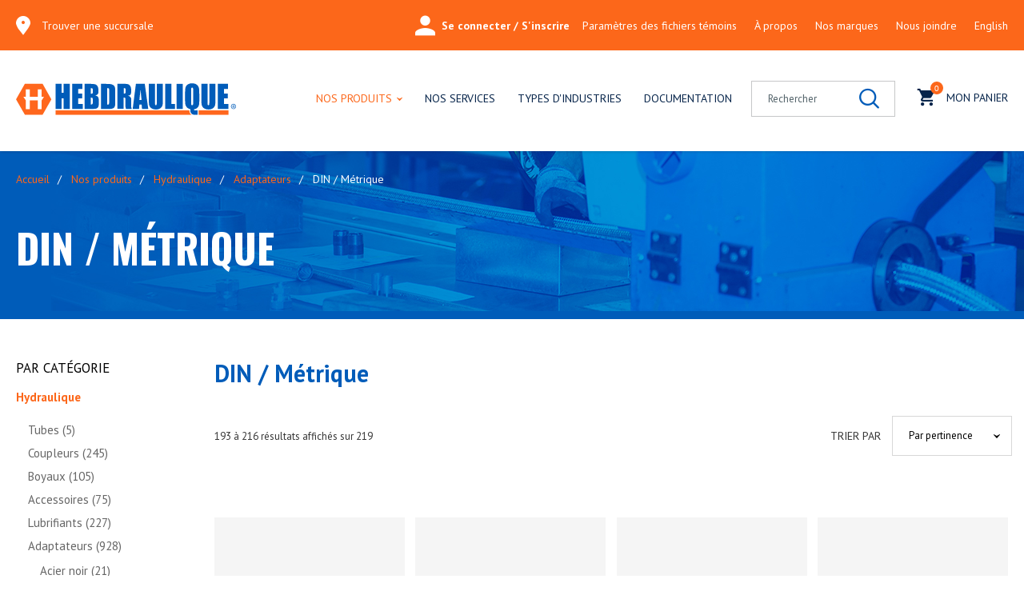

--- FILE ---
content_type: text/html;charset=UTF-8
request_url: https://www.hebdraulique.ca/fr/categorie/hydraulique/adaptateurs/213-din-metrique-bspp-jis.html?page=9
body_size: 17446
content:


	<!doctype html>
	<html class="no-js" xml:lang="fr" lang="fr" xmlns:fb="https://ogp.me/ns/fb#">
		<head itemscope itemtype="http://schema.org/WebSite">
      
      <script type="text/javascript" src="https://api.byscuit.com/data/client/182C1333-45F1-4D06-9BC1-A4EB17FB5971/script/script.js"></script>
			<!-- Google Tag Manager -->
			<script>(function(w,d,s,l,i){w[l]=w[l]||[];w[l].push({'gtm.start':
			new Date().getTime(),event:'gtm.js'});var f=d.getElementsByTagName(s)[0],
			j=d.createElement(s),dl=l!='dataLayer'?'&l='+l:'';j.async=true;j.src=
			'https://www.googletagmanager.com/gtm.js?id='+i+dl;f.parentNode.insertBefore(j,f);
			})(window,document,'script','dataLayer','GTM-TWTPG8T');</script>
			<!-- End Google Tag Manager -->


			<meta http-equiv="Content-Type" content="text/html; charset=utf-8" />
			<title>DIN / Métrique - Adaptateurs - Raccords, tubes & Boyaux Hydrauliques | Hebdraulique</title>
			

			
                    <meta name="robots" content="index,follow" />
                

			<meta name="title" content="DIN / Métrique - Adaptateurs - Raccords, tubes & Boyaux Hydrauliques | Hebdraulique" />
			

			
			<meta name="viewport" content="width=device-width,initial-scale=1,shrink-to-fit=no">
			<meta http-equiv="X-UA-Compatible" content="IE=edge">

			<base href="https://www.hebdraulique.ca/" />
			
				<link rel="alternate" href="https://www.hebdraulique.ca/fr/categorie/hydraulique/adaptateurs/213-din-metrique.html?page=9" hreflang="fr-ca" />
				<link rel="alternate" href="https://www.hebdraulique.ca/en/category/hydraulic/adapters/213-din-metric.html?page=9" hreflang="en-ca" />
			

			<link rel="license" href="fr/termes-et-conditions.html" />

			
			<meta name="theme-color" content="#005cb9">
			
			<meta name="msapplication-navbutton-color" content="#005cb9">
			
			<meta name="apple-mobile-web-app-status-bar-style" content="#005cb9">

			
					
                    <meta property="og:url" content="https://www.hebdraulique.ca/fr/categorie/hydraulique/adaptateurs/213-din-metrique.html">
					<link rel="canonical" href="https://www.hebdraulique.ca/fr/categorie/hydraulique/adaptateurs/213-din-metrique.html?page=9" />
				

			<meta property="og:title" content="DIN / Métrique - Adaptateurs - Raccords, tubes & Boyaux Hydrauliques | Hebdraulique">
			
			<meta itemprop="name" property="og:site_name" content="Hebdraulique"/>

			
			<link rel="apple-touch-icon" sizes="180x180" href="gx/favicon/apple-touch-icon.png">
			<link rel="icon" type="image/png" sizes="32x32" href="gx/favicon/favicon-32x32.png">
			<link rel="icon" type="image/png" sizes="16x16" href="gx/favicon/favicon-16x16.png">
			
			<link rel="mask-icon" href="gx/favicon/safari-pinned-tab.svg" color="#fc671a">
			<link rel="shortcut icon" href="gx/favicon/favicon.ico">
			<meta name="msapplication-TileColor" content="#005cb9">
			<meta name="msapplication-config" content="gx/favicon/browserconfig.xml">
			<meta name="theme-color" content="#ffffff">

			
			<link rel="image_src" href="https://www.hebdraulique.ca/gx/partage.jpg" />
			<meta property="og:image" content="https://www.hebdraulique.ca/gx/partage.jpg" />
			<meta property="og:image:type" content="image/jpeg" />
			<meta property="og:image:width" content="1500" />
			<meta property="og:image:height" content="788" />


			<link href="https://fonts.googleapis.com/css?family=Oswald:400,700|PT+Sans:400,700" rel="stylesheet">
			<link rel="stylesheet" href="css/stylesheet.min.css?v=27/2/2024_08:47:16AM" media="all" type='text/css'/>

			
			<script src="js/modernizr.js"></script>

			
			

			
			

			<script src="//ajax.googleapis.com/ajax/libs/jquery/3.7.1/jquery.min.js"></script>
			<script>window.jQuery || document.write('<script src="js/jquery/jquery-3.7.1.min.js"><\/script>')</script>

		</head>

		<body class="fr">


			<!-- Google Tag Manager (noscript) -->
			<noscript><iframe src="https://www.googletagmanager.com/ns.html?id=GTM-TWTPG8T"
			height="0" width="0" style="display:none;visibility:hidden"></iframe></noscript>
			<!-- End Google Tag Manager (noscript) -->


			<img class="logoImpression" src="gx/logo-hebdraulique.png" alt="" width="180">

			
			<a class="passeNav" href="/fr/categorie/hydraulique/adaptateurs/213-din-metrique-bspp-jis.html?page=9#main">Passer la navigation du site</a>

			<div class="conteneur">
				
				

    <nav class="menuBurger_nav" id="menuBurger">
        <div class="menuBurger">

            <a href="javascript:void(0)" class="fermerMenuBurger"><span></span></a>

            <ul class="menuBurger_principal">
                
           
                    <li class="menuBurger_item">
                        <div class="formBurger" data-form="2">
                            <form action="fr/recherche.html" id="formRechBurger" method="get" class="formulaireRecherche">
                                <fieldset>
                                    <input type="text" id="rechercheChampBurger" name="recherche" value="" class="champTexte" placeholder="Rechercher" />
                                    <button id="submitRechBurger" title="Rechercher"><span class="iconF-loupe"></span></button>
                                </fieldset>
                            </form>
                        </div>
                        <div class="overlay"></div>
                    </li>
                    
                    <li  class="menuBurger_item avecSousMenu">
                        <a href="fr/nos-produits.html">Nos produits</a>
                        
                            <ul class="sousMenu">
                                <li class="sousMenu_item"><button class="sousMenu_retour">Retour</button></li>
                                
                                    <li class="sousMenu_item">
                                        
                                        <a href="fr/categorie/1-industriel.html">
                                            Industriel
                                        </a>
                                    </li>
                                
                                    <li class="sousMenu_item">
                                        
                                        <a href="fr/categorie/2-hydraulique.html">
                                            Hydraulique
                                        </a>
                                    </li>
                                
                                    <li class="sousMenu_item">
                                        
                                        <a href="fr/categorie/4-metallique.html">
                                            Métallique
                                        </a>
                                    </li>
                                
                                    <li class="sousMenu_item">
                                        
                                        <a href="fr/categorie/13-pneumatique.html">
                                            Pneumatique
                                        </a>
                                    </li>
                                
                                    <li class="sousMenu_item">
                                        
                                        <a href="fr/categorie/46-equipement.html">
                                            Équipement
                                        </a>
                                    </li>
                                
                            </ul>
                        
                    </li>
                

                <li>
                    <a href="fr/nos-services.html">Nos services</a>
                </li>
                <li>
                    <a  href="fr/types-industries.html">Types d'industries</a>
                </li>
                <li>
                    <a  href="fr/documentation.html">Documentation</a>
                </li>


                <li class="menuBurger_item"><a href="fr/trouver-une-succursale.html">Trouver une succursale</a></li>
                <li><a href="fr/nous-joindre.html" class="">Nous joindre</a></li>
                

            </ul>
            <ul class="secondaire">
                <li class="menuBurger_item"><a href="fr/a-propos.html">À propos</a></li>
                <li class="menuBurger_item"><a href="" data-cc="c-settings">Paramètres des fichiers témoins</a></li>
                
                <li><a href="fr/plan-du-site.html">Plan du site</a></li>
           <li>
                    
                        <a href="en/category/hydraulic/adapters/213-din-metric.html?page=9" lang="en"><abbr title="English version">English</abbr></a>
                    
                </li>

                <li>
                    <a href="https://www.facebook.com/Hebdraulique" title="Facebook" target="blank"><span class="iconF-facebook"></span></a>
                </li>
            </ul>

           
        </div>
    </nav>



    <header class="entete clearfix" role="banner">

        

            <div class="boiteEnteteMobile">
                <div class="corpsContenu">  
                    <div class="wrapNavLogo">
                        <a href="javascript:void(0)" id="btn-menuBurger" class="btn-menuBurger" title="Menu mobile">
                            <span class="btn-menuBurger-icon">&nbsp;</span>
                        </a>
                         <a class="logo" href="https://www.hebdraulique.ca/" title="Accueil">
                            <picture>
                                <source type="image/svg+xml" srcset="gx/logo-hebdraulique.svg">
                                <img src="gx/logo-hebdraulique.png" alt="Hebdraulique inc.">
                            </picture>
                        </a>
                    </div>
                    <a href="fr/nous-joindre.html" class="bouton">Nous joindre</a>                                 
                    
                    
                    <a href="fr/panier.html" class="panier">
                        <span class="icon-panier">
                            <span class="nbPanierItems">0</span>
                        </span> 
                    </a>
                    
                </div>
            </div>

            
            <nav class="menuSec" role="navigation" itemscope itemtype="http://schema.org/Organization">
                <div class="corpsContenu">
                    <div class="selectionBoutique" id="selectionBoutique">
                        
                    <div class="lienBoutique">
                        <span class="iconF-marqueur2"></span>
                        <a href="fr/trouver-une-succursale.html">Trouver une succursale</a>
                    </div>
                
                    </div>
                    
                     <ul>
                        
                        
                            <li class="connexion">
                                <a href="fr/connexion.html" title="Se connecter">
                                    <span class="icon-ic_person"></span>Se connecter / S'inscrire
                                </a>
                            </li>
                        
                      
                        <li><a href="" data-cc="c-settings">Paramètres des fichiers témoins</a></li>
                        <li><a  href="fr/a-propos.html">À propos</a></li>
                        <li><a  href="fr/marques.html">Nos marques</a></li>
                        <li><a href="fr/nous-joindre.html">Nous joindre</a></li>
                        <li>
                            
                                <a class="urlChLangue" href="en/category/hydraulic/adapters/213-din-metric.html?page=9" lang="en"><abbr title="English version">English</abbr></a>
                            
                        </li>
                    </ul>
                </div>
            </nav>

            <div class="conteneurMenuPrincipal">
                <div class="corpsContenu">
                    
                    <a itemprop="url" class="logo" href="https://www.hebdraulique.ca/" title="Accueil">
                        <picture class="standard">
                            <source type="image/svg+xml" srcset="gx/logo-hebdraulique.svg">
                            <img itemprop="logo" src="gx/logo-hebdraulique.png" alt="Hebdraulique inc.">
                        </picture>
                    </a>

                    

                    <nav class="menuPrincipal_nav js-init-vMenuMobile" role="navigation">
                        <ul class="menuPrincipal">
                            
                                <li  class="avecSousMenu">
                                    <a href="fr/nos-produits.html"  class="actif">Nos produits</a>
                                    
                                    
                                        <ul class="boiteSousMenu">
                                            
                                                <li class="sousMenu">
                                                    <a  href="fr/categorie/1-industriel.html">Industriel</a>
                                                </li>
                                            
                                                <li class="sousMenu">
                                                    <a  href="fr/categorie/2-hydraulique.html">Hydraulique</a>
                                                </li>
                                            
                                                <li class="sousMenu">
                                                    <a  href="fr/categorie/4-metallique.html">Métallique</a>
                                                </li>
                                            
                                                <li class="sousMenu">
                                                    <a  href="fr/categorie/13-pneumatique.html">Pneumatique</a>
                                                </li>
                                            
                                                <li class="sousMenu">
                                                    <a  href="fr/categorie/46-equipement.html">Équipement</a>
                                                </li>
                                            
                                        </ul>
                                    
                                </li>
                            
                            <li>
                                <a href="fr/nos-services.html">Nos services</a>
                            </li>
                            <li>
                                <a  href="fr/types-industries.html">Types d'industries</a>
                            </li>
                            <li>
                                <a  href="fr/documentation.html">Documentation</a>
                            </li>

                            <li class="tablette niv1 noMMobile rechercheBureau">
                                <div class="formEntete" data-form="2">
                                    <form action="fr/recherche.html" id="formRech" method="get" class="formulaireRecherche">
                                        <fieldset>
                                            <input type="text" id="rechercheChamp" name="recherche" value="" class="champTexte" placeholder="Rechercher" />
                                            <button id="submitRech" title="Rechercher"><span class="iconF-loupe"></span></button>
                                        </fieldset>
                                    </form>

                                    <div id="rechercheBoite"></div>
                                </div>
                                <div class="overlay"></div>
                            </li>
                            <li>
                                <a href="fr/panier.html">
                                    <span class="icon-panier">
                                        <span class="nbPanierItems">0</span>
                                    </span> 
                                    Mon panier
                                </a>
                            </li>
                        </ul>
                    </nav>
                </div>
            </div>


        

    </header>



				
				<main id="main" role="main">
					
<div class="bandeau" 

>
	<div class="corpsContenu">
		<nav class="filAriane" role="navigation">
			<ul itemscope itemtype="http://schema.org/BreadcrumbList">
				<li itemprop="itemListElement" itemscope itemtype="http://schema.org/ListItem">
					<a href="fr/accueil.html" itemprop="item">Accueil</a>
					<meta itemprop="position" content="1" />
				</li>
				
							<li itemprop="itemListElement" itemscope itemtype="http://schema.org/ListItem">
								<a href="fr/nos-produits.html" itemprop="item">Nos produits</a>
								<meta itemprop="position" content="2" />
							</li>
							<li itemprop="itemListElement" itemscope itemtype="http://schema.org/ListItem">
								<a href="fr/categorie/2-equipement.html" itemprop="item">Hydraulique</a>
								<meta itemprop="position" content="3" />
							</li>
							<li itemprop="itemListElement" itemscope itemtype="http://schema.org/ListItem">
								<a href="fr/categorie/equipement/122-adaptateurs.html" itemprop="item">Adaptateurs</a>
								<meta itemprop="position" content="4" />
							</li>
							
							<li itemprop="itemListElement" itemscope itemtype="http://schema.org/ListItem">
								<link itemprop="item" href="fr/categorie/equipement/adaptateurs/213-din-metrique.html" />
								<span itemprop="name">DIN / Métrique</span>
								<meta itemprop="position" content="5" />
							</li>
						
			</ul>
		</nav>
		
		
				<div id="wrapTitrePage">
					<h1>DIN / Métrique</h1>
				</div>
			

	</div>
</div>

	<div class="corpsContenu pageProduit pageInterne">
		
			<div class="mobile texteGlobal">
				<h2>DIN / Métrique</h2>
			</div>
		

		<form id="filtre" class="form formFiltre" method="get">
			<input type="hidden" name="page" value="9">

			

			<div class="grandConteneur">
		        
				

		<aside class="filtreProduit contenuLateral" role="complementary">
			<div id="filtreProduit">

				<span class="fermerFiltreProduit"><label for="selecteurFermer">Fermer</label><span id="selecteurFermer" class="iconF-fermer"></span></span>

				
			
				<div class="filtreCat blocFiltre">
					<div class="conteneurSelection">
						<p class="titreFiltre">Par catégorie</p>

						
							<div class="categorieFiltre avecTous">
								 
								<p class="categorieRacine"><a href="fr/categorie/2-hydraulique.html" style="color:unset;">Hydraulique</a></p>

								<div id="listeCat" class="listeDeroulante">
									<div class="multiSelect">
										<span class="selectionnes">Sélectionner</span>

										<ul>
											
																		<li>
																			<a href="fr/categorie/hydraulique/19-tubes.html">
																				Tubes&nbsp;(5)
																			</a>
																			
																		</li>
																	
																		<li>
																			<a href="fr/categorie/hydraulique/23-coupleurs.html">
																				Coupleurs&nbsp;(245)
																			</a>
																			
																		</li>
																	
																		<li>
																			<a href="fr/categorie/hydraulique/73-boyaux.html">
																				Boyaux&nbsp;(105)
																			</a>
																			
																		</li>
																	
																		<li>
																			<a href="fr/categorie/hydraulique/74-accessoires.html">
																				Accessoires&nbsp;(75)
																			</a>
																			
																		</li>
																	
																		<li>
																			<a href="fr/categorie/hydraulique/99-lubrifiants.html">
																				Lubrifiants&nbsp;(227)
																			</a>
																			
																		</li>
																	
																		<li>
																			<a href="fr/categorie/hydraulique/122-adaptateurs.html">
																				Adaptateurs&nbsp;(928)
																			</a>
																			
																				<ul class="listeCatNiv2">
																					
																							<li>
																								<a href="fr/categorie/hydraulique/adaptateurs/123-acier-noir.html">
																									Acier noir&nbsp;(21)
																								</a>
																							</li>
																						
																							<li>
																								<a href="fr/categorie/hydraulique/adaptateurs/187-brides.html">
																									Brides&nbsp;(54)
																								</a>
																							</li>
																						
																							<li>
																								<a href="fr/categorie/hydraulique/adaptateurs/193-joint-tournant.html">
																									Joint tournant&nbsp;(54)
																								</a>
																							</li>
																						
																							<li>
																								<a href="fr/categorie/hydraulique/adaptateurs/211-sae-npt.html">
																									SAE / NPT&nbsp;(159)
																								</a>
																							</li>
																						
																							<li>
																								<a href="fr/categorie/hydraulique/adaptateurs/213-din-metrique.html" class="actif">
																									DIN / Métrique&nbsp;(219)
																								</a>
																							</li>
																						
																							<li>
																								<a href="fr/categorie/hydraulique/adaptateurs/217-automotive.html">
																									Automotive&nbsp;(226)
																								</a>
																							</li>
																						
																							<li>
																								<a href="fr/categorie/hydraulique/adaptateurs/218-instrumentation.html">
																									Instrumentation&nbsp;(76)
																								</a>
																							</li>
																						
																							<li>
																								<a href="fr/categorie/hydraulique/adaptateurs/222-acier-inox.html">
																									Acier inox&nbsp;(104)
																								</a>
																							</li>
																						
																							<li>
																								<a href="fr/categorie/hydraulique/adaptateurs/223-acier-galvanise.html">
																									Acier galvanisé&nbsp;(15)
																								</a>
																							</li>
																						
																				</ul>
																			
																		</li>
																	
																		<li>
																			<a href="fr/categorie/hydraulique/124-raccords.html">
																				Raccords&nbsp;(308)
																			</a>
																			
																		</li>
																	
										</ul>
									</div>
								</div>
							</div>

						
					</div>
				</div>
			

				
				<fieldset class="filtre blocFiltre filtreMarques ">
					

                <div class="conteneurSelection">
                    <span class="menuDeroulant mobile" data-menu="filtreMarque">Par marque</span>
                    <legend class="titreFiltre">Par marque</legend>

                    <div id="filtreMarque" class="listeDeroulante">
                        <div class="multiSelect">
                            <span class="selectionnes">Sélectionner</span>
                            <ul>
                                <li>
                                    <div class="selectCustom">
                                        <select name="lstMarqueIds">
                                            <option value="">Sélectionner</option>
                                            
                                                <option value="51">BLANKE ARMATUREN (1)</option>
                                            
                                                <option value="50">BURNETT & HILLMAN (145)</option>
                                            
                                                <option value="24">Cast (71)</option>
                                            
                                                <option value="2">CEJN (2)</option>
                                            
                                        </select>
                                    </div>
                                </li>
                            </ul>
                        </div>
                    </div>
                </div>

            
				</fieldset>

				<span id="ancreFiltre"></span>

				
				


				
				
                    <div class="filtre filtre-accordion-container filtretype_20 filtreFiltreTypes blocFiltre " data-type="filtreFiltreTypes">
                        <div class="conteneurSelection">
                            <span class="menuDeroulant mobile" data-menu="filtreMisc">Forme</span>
                            <h2 class="filtre-accordion-head titreFiltre active">Forme</h2>

                            <div id="filtreMisc" class="listeDeroulante filtre-accordion-body active" >
                                <div class="multiSelect">
                                    <span class="selectionnes">
                                        
                                                Sélectionner
                                            
                                    </span>

                                    <ul>
                                        

                                                <li class="styleCheckbox ">
                                                    <input 
                                                        type="checkbox" 
                                                        name="lstFiltreIds" 
                                                        value="55" 
                                                        id="lstFiltreIds_55"  
                                                    />
                                                    <label for="lstFiltreIds_55">
                                                        Coude 45° (8)
                                                    </label>
                                                </li>
                                                

                                                <li class="styleCheckbox ">
                                                    <input 
                                                        type="checkbox" 
                                                        name="lstFiltreIds" 
                                                        value="31" 
                                                        id="lstFiltreIds_31"  
                                                    />
                                                    <label for="lstFiltreIds_31">
                                                        Coude 90° (46)
                                                    </label>
                                                </li>
                                                

                                                <li class="styleCheckbox ">
                                                    <input 
                                                        type="checkbox" 
                                                        name="lstFiltreIds" 
                                                        value="327" 
                                                        id="lstFiltreIds_327"  
                                                    />
                                                    <label for="lstFiltreIds_327">
                                                        Coude 90° (long) (2)
                                                    </label>
                                                </li>
                                                

                                                <li class="styleCheckbox ">
                                                    <input 
                                                        type="checkbox" 
                                                        name="lstFiltreIds" 
                                                        value="342" 
                                                        id="lstFiltreIds_342"  
                                                    />
                                                    <label for="lstFiltreIds_342">
                                                        Croix (3)
                                                    </label>
                                                </li>
                                                

                                                <li class="styleCheckbox ">
                                                    <input 
                                                        type="checkbox" 
                                                        name="lstFiltreIds" 
                                                        value="328" 
                                                        id="lstFiltreIds_328"  
                                                    />
                                                    <label for="lstFiltreIds_328">
                                                        Droit (123)
                                                    </label>
                                                </li>
                                                

                                                <li class="styleCheckbox hidden">
                                                    <input 
                                                        type="checkbox" 
                                                        name="lstFiltreIds" 
                                                        value="351" 
                                                        id="lstFiltreIds_351"  
                                                    />
                                                    <label for="lstFiltreIds_351">
                                                        Droit (long) (1)
                                                    </label>
                                                </li>
                                                

                                                <li class="styleCheckbox hidden">
                                                    <input 
                                                        type="checkbox" 
                                                        name="lstFiltreIds" 
                                                        value="454" 
                                                        id="lstFiltreIds_454"  
                                                    />
                                                    <label for="lstFiltreIds_454">
                                                        Droit (x-long) (1)
                                                    </label>
                                                </li>
                                                

                                                <li class="styleCheckbox hidden">
                                                    <input 
                                                        type="checkbox" 
                                                        name="lstFiltreIds" 
                                                        value="145" 
                                                        id="lstFiltreIds_145"  
                                                    />
                                                    <label for="lstFiltreIds_145">
                                                        T (24)
                                                    </label>
                                                </li>
                                                
                                            <li>
                                                <br>
                                                <a href="" class="afficherPlus">
                                                    
                                                        Afficher plus
                                                    
                                                </a>
                                            </li>
                                        
                                    </ul>
                                </div>
                            </div>
                        </div>
                    </div>
                
                    <div class="filtre filtre-accordion-container filtretype_19 filtreFiltreTypes blocFiltre " data-type="filtreFiltreTypes">
                        <div class="conteneurSelection">
                            <span class="menuDeroulant mobile" data-menu="filtreMisc">Application principale</span>
                            <h2 class="filtre-accordion-head titreFiltre ">Application principale</h2>

                            <div id="filtreMisc" class="listeDeroulante filtre-accordion-body "  style="display: none;" >
                                <div class="multiSelect">
                                    <span class="selectionnes">
                                        
                                                Sélectionner
                                            
                                    </span>

                                    <ul>
                                        

                                                <li class="styleCheckbox ">
                                                    <input 
                                                        type="checkbox" 
                                                        name="lstFiltreIds" 
                                                        value="30" 
                                                        id="lstFiltreIds_30"  
                                                    />
                                                    <label for="lstFiltreIds_30">
                                                        Hydraulique (218)
                                                    </label>
                                                </li>
                                                
                                    </ul>
                                </div>
                            </div>
                        </div>
                    </div>
                
                    <div class="filtre filtre-accordion-container filtretype_17 filtreFiltreTypes blocFiltre " data-type="filtreFiltreTypes">
                        <div class="conteneurSelection">
                            <span class="menuDeroulant mobile" data-menu="filtreMisc">Article</span>
                            <h2 class="filtre-accordion-head titreFiltre ">Article</h2>

                            <div id="filtreMisc" class="listeDeroulante filtre-accordion-body "  style="display: none;" >
                                <div class="multiSelect">
                                    <span class="selectionnes">
                                        
                                                Sélectionner
                                            
                                    </span>

                                    <ul>
                                        

                                                <li class="styleCheckbox ">
                                                    <input 
                                                        type="checkbox" 
                                                        name="lstFiltreIds" 
                                                        value="28" 
                                                        id="lstFiltreIds_28"  
                                                    />
                                                    <label for="lstFiltreIds_28">
                                                        Adaptateur (146)
                                                    </label>
                                                </li>
                                                

                                                <li class="styleCheckbox ">
                                                    <input 
                                                        type="checkbox" 
                                                        name="lstFiltreIds" 
                                                        value="340" 
                                                        id="lstFiltreIds_340"  
                                                    />
                                                    <label for="lstFiltreIds_340">
                                                        Bague (3)
                                                    </label>
                                                </li>
                                                

                                                <li class="styleCheckbox ">
                                                    <input 
                                                        type="checkbox" 
                                                        name="lstFiltreIds" 
                                                        value="595" 
                                                        id="lstFiltreIds_595"  
                                                    />
                                                    <label for="lstFiltreIds_595">
                                                        Banjo (5)
                                                    </label>
                                                </li>
                                                

                                                <li class="styleCheckbox ">
                                                    <input 
                                                        type="checkbox" 
                                                        name="lstFiltreIds" 
                                                        value="348" 
                                                        id="lstFiltreIds_348"  
                                                    />
                                                    <label for="lstFiltreIds_348">
                                                        Bouchon (15)
                                                    </label>
                                                </li>
                                                

                                                <li class="styleCheckbox ">
                                                    <input 
                                                        type="checkbox" 
                                                        name="lstFiltreIds" 
                                                        value="330" 
                                                        id="lstFiltreIds_330"  
                                                    />
                                                    <label for="lstFiltreIds_330">
                                                        Cap (7)
                                                    </label>
                                                </li>
                                                

                                                <li class="styleCheckbox hidden">
                                                    <input 
                                                        type="checkbox" 
                                                        name="lstFiltreIds" 
                                                        value="513" 
                                                        id="lstFiltreIds_513"  
                                                    />
                                                    <label for="lstFiltreIds_513">
                                                        Croix (3)
                                                    </label>
                                                </li>
                                                

                                                <li class="styleCheckbox hidden">
                                                    <input 
                                                        type="checkbox" 
                                                        name="lstFiltreIds" 
                                                        value="368" 
                                                        id="lstFiltreIds_368"  
                                                    />
                                                    <label for="lstFiltreIds_368">
                                                        Joint torique (6)
                                                    </label>
                                                </li>
                                                

                                                <li class="styleCheckbox hidden">
                                                    <input 
                                                        type="checkbox" 
                                                        name="lstFiltreIds" 
                                                        value="343" 
                                                        id="lstFiltreIds_343"  
                                                    />
                                                    <label for="lstFiltreIds_343">
                                                        Noix (4)
                                                    </label>
                                                </li>
                                                

                                                <li class="styleCheckbox hidden">
                                                    <input 
                                                        type="checkbox" 
                                                        name="lstFiltreIds" 
                                                        value="346" 
                                                        id="lstFiltreIds_346"  
                                                    />
                                                    <label for="lstFiltreIds_346">
                                                        Réduit (2)
                                                    </label>
                                                </li>
                                                

                                                <li class="styleCheckbox hidden">
                                                    <input 
                                                        type="checkbox" 
                                                        name="lstFiltreIds" 
                                                        value="474" 
                                                        id="lstFiltreIds_474"  
                                                    />
                                                    <label for="lstFiltreIds_474">
                                                        Union (20)
                                                    </label>
                                                </li>
                                                

                                                <li class="styleCheckbox hidden">
                                                    <input 
                                                        type="checkbox" 
                                                        name="lstFiltreIds" 
                                                        value="2731" 
                                                        id="lstFiltreIds_2731"  
                                                    />
                                                    <label for="lstFiltreIds_2731">
                                                        Union "bulkhead" (7)
                                                    </label>
                                                </li>
                                                
                                            <li>
                                                <br>
                                                <a href="" class="afficherPlus">
                                                    
                                                        Afficher plus
                                                    
                                                </a>
                                            </li>
                                        
                                    </ul>
                                </div>
                            </div>
                        </div>
                    </div>
                
                    <div class="filtre filtre-accordion-container filtretype_21 filtreFiltreTypes blocFiltre " data-type="filtreFiltreTypes">
                        <div class="conteneurSelection">
                            <span class="menuDeroulant mobile" data-menu="filtreMisc">Connexion</span>
                            <h2 class="filtre-accordion-head titreFiltre ">Connexion</h2>

                            <div id="filtreMisc" class="listeDeroulante filtre-accordion-body "  style="display: none;" >
                                <div class="multiSelect">
                                    <span class="selectionnes">
                                        
                                                Sélectionner
                                            
                                    </span>

                                    <ul>
                                        

                                                <li class="styleCheckbox ">
                                                    <input 
                                                        type="checkbox" 
                                                        name="lstFiltreIds" 
                                                        value="3071" 
                                                        id="lstFiltreIds_3071"  
                                                    />
                                                    <label for="lstFiltreIds_3071">
                                                        BSPP (39)
                                                    </label>
                                                </li>
                                                

                                                <li class="styleCheckbox ">
                                                    <input 
                                                        type="checkbox" 
                                                        name="lstFiltreIds" 
                                                        value="3076" 
                                                        id="lstFiltreIds_3076"  
                                                    />
                                                    <label for="lstFiltreIds_3076">
                                                        BSPP x BSPT (7)
                                                    </label>
                                                </li>
                                                

                                                <li class="styleCheckbox ">
                                                    <input 
                                                        type="checkbox" 
                                                        name="lstFiltreIds" 
                                                        value="3070" 
                                                        id="lstFiltreIds_3070"  
                                                    />
                                                    <label for="lstFiltreIds_3070">
                                                        BSPP x NPT (9)
                                                    </label>
                                                </li>
                                                

                                                <li class="styleCheckbox ">
                                                    <input 
                                                        type="checkbox" 
                                                        name="lstFiltreIds" 
                                                        value="3207" 
                                                        id="lstFiltreIds_3207"  
                                                    />
                                                    <label for="lstFiltreIds_3207">
                                                        BSPP-PLAT-HIAB (1)
                                                    </label>
                                                </li>
                                                

                                                <li class="styleCheckbox ">
                                                    <input 
                                                        type="checkbox" 
                                                        name="lstFiltreIds" 
                                                        value="3087" 
                                                        id="lstFiltreIds_3087"  
                                                    />
                                                    <label for="lstFiltreIds_3087">
                                                        BSPT (5)
                                                    </label>
                                                </li>
                                                

                                                <li class="styleCheckbox hidden">
                                                    <input 
                                                        type="checkbox" 
                                                        name="lstFiltreIds" 
                                                        value="3074" 
                                                        id="lstFiltreIds_3074"  
                                                    />
                                                    <label for="lstFiltreIds_3074">
                                                        BSPT x NPT (3)
                                                    </label>
                                                </li>
                                                

                                                <li class="styleCheckbox hidden">
                                                    <input 
                                                        type="checkbox" 
                                                        name="lstFiltreIds" 
                                                        value="3085" 
                                                        id="lstFiltreIds_3085"  
                                                    />
                                                    <label for="lstFiltreIds_3085">
                                                        JIC x BSPP (20)
                                                    </label>
                                                </li>
                                                

                                                <li class="styleCheckbox hidden">
                                                    <input 
                                                        type="checkbox" 
                                                        name="lstFiltreIds" 
                                                        value="3208" 
                                                        id="lstFiltreIds_3208"  
                                                    />
                                                    <label for="lstFiltreIds_3208">
                                                        JIC x BSPP-PLAT-HIAB (1)
                                                    </label>
                                                </li>
                                                

                                                <li class="styleCheckbox hidden">
                                                    <input 
                                                        type="checkbox" 
                                                        name="lstFiltreIds" 
                                                        value="3089" 
                                                        id="lstFiltreIds_3089"  
                                                    />
                                                    <label for="lstFiltreIds_3089">
                                                        JIC x BSPT (2)
                                                    </label>
                                                </li>
                                                

                                                <li class="styleCheckbox hidden">
                                                    <input 
                                                        type="checkbox" 
                                                        name="lstFiltreIds" 
                                                        value="3104" 
                                                        id="lstFiltreIds_3104"  
                                                    />
                                                    <label for="lstFiltreIds_3104">
                                                        JIC x JIS (1)
                                                    </label>
                                                </li>
                                                

                                                <li class="styleCheckbox hidden">
                                                    <input 
                                                        type="checkbox" 
                                                        name="lstFiltreIds" 
                                                        value="3103" 
                                                        id="lstFiltreIds_3103"  
                                                    />
                                                    <label for="lstFiltreIds_3103">
                                                        JIC x Kobelco (1)
                                                    </label>
                                                </li>
                                                

                                                <li class="styleCheckbox hidden">
                                                    <input 
                                                        type="checkbox" 
                                                        name="lstFiltreIds" 
                                                        value="3105" 
                                                        id="lstFiltreIds_3105"  
                                                    />
                                                    <label for="lstFiltreIds_3105">
                                                        JIC x Komatsu (2)
                                                    </label>
                                                </li>
                                                

                                                <li class="styleCheckbox hidden">
                                                    <input 
                                                        type="checkbox" 
                                                        name="lstFiltreIds" 
                                                        value="3093" 
                                                        id="lstFiltreIds_3093"  
                                                    />
                                                    <label for="lstFiltreIds_3093">
                                                        JIC x Métrique (11)
                                                    </label>
                                                </li>
                                                

                                                <li class="styleCheckbox hidden">
                                                    <input 
                                                        type="checkbox" 
                                                        name="lstFiltreIds" 
                                                        value="3100" 
                                                        id="lstFiltreIds_3100"  
                                                    />
                                                    <label for="lstFiltreIds_3100">
                                                        JIS (6)
                                                    </label>
                                                </li>
                                                

                                                <li class="styleCheckbox hidden">
                                                    <input 
                                                        type="checkbox" 
                                                        name="lstFiltreIds" 
                                                        value="3107" 
                                                        id="lstFiltreIds_3107"  
                                                    />
                                                    <label for="lstFiltreIds_3107">
                                                        JIS x BSPP (1)
                                                    </label>
                                                </li>
                                                

                                                <li class="styleCheckbox hidden">
                                                    <input 
                                                        type="checkbox" 
                                                        name="lstFiltreIds" 
                                                        value="3111" 
                                                        id="lstFiltreIds_3111"  
                                                    />
                                                    <label for="lstFiltreIds_3111">
                                                        JIS x BSPT (3)
                                                    </label>
                                                </li>
                                                

                                                <li class="styleCheckbox hidden">
                                                    <input 
                                                        type="checkbox" 
                                                        name="lstFiltreIds" 
                                                        value="3106" 
                                                        id="lstFiltreIds_3106"  
                                                    />
                                                    <label for="lstFiltreIds_3106">
                                                        Kobelco (2)
                                                    </label>
                                                </li>
                                                

                                                <li class="styleCheckbox hidden">
                                                    <input 
                                                        type="checkbox" 
                                                        name="lstFiltreIds" 
                                                        value="3102" 
                                                        id="lstFiltreIds_3102"  
                                                    />
                                                    <label for="lstFiltreIds_3102">
                                                        Komatsu (5)
                                                    </label>
                                                </li>
                                                

                                                <li class="styleCheckbox hidden">
                                                    <input 
                                                        type="checkbox" 
                                                        name="lstFiltreIds" 
                                                        value="3110" 
                                                        id="lstFiltreIds_3110"  
                                                    />
                                                    <label for="lstFiltreIds_3110">
                                                        Komatsu x BSPT (1)
                                                    </label>
                                                </li>
                                                

                                                <li class="styleCheckbox hidden">
                                                    <input 
                                                        type="checkbox" 
                                                        name="lstFiltreIds" 
                                                        value="3086" 
                                                        id="lstFiltreIds_3086"  
                                                    />
                                                    <label for="lstFiltreIds_3086">
                                                        Métrique (50)
                                                    </label>
                                                </li>
                                                

                                                <li class="styleCheckbox hidden">
                                                    <input 
                                                        type="checkbox" 
                                                        name="lstFiltreIds" 
                                                        value="3094" 
                                                        id="lstFiltreIds_3094"  
                                                    />
                                                    <label for="lstFiltreIds_3094">
                                                        Métrique x BSPP (14)
                                                    </label>
                                                </li>
                                                

                                                <li class="styleCheckbox hidden">
                                                    <input 
                                                        type="checkbox" 
                                                        name="lstFiltreIds" 
                                                        value="3098" 
                                                        id="lstFiltreIds_3098"  
                                                    />
                                                    <label for="lstFiltreIds_3098">
                                                        Métrique x BSPT (1)
                                                    </label>
                                                </li>
                                                

                                                <li class="styleCheckbox hidden">
                                                    <input 
                                                        type="checkbox" 
                                                        name="lstFiltreIds" 
                                                        value="3075" 
                                                        id="lstFiltreIds_3075"  
                                                    />
                                                    <label for="lstFiltreIds_3075">
                                                        Métrique x NPT (13)
                                                    </label>
                                                </li>
                                                

                                                <li class="styleCheckbox hidden">
                                                    <input 
                                                        type="checkbox" 
                                                        name="lstFiltreIds" 
                                                        value="3112" 
                                                        id="lstFiltreIds_3112"  
                                                    />
                                                    <label for="lstFiltreIds_3112">
                                                        Métrique x ORB (3)
                                                    </label>
                                                </li>
                                                

                                                <li class="styleCheckbox hidden">
                                                    <input 
                                                        type="checkbox" 
                                                        name="lstFiltreIds" 
                                                        value="3101" 
                                                        id="lstFiltreIds_3101"  
                                                    />
                                                    <label for="lstFiltreIds_3101">
                                                        NPT x Métrique (1)
                                                    </label>
                                                </li>
                                                

                                                <li class="styleCheckbox hidden">
                                                    <input 
                                                        type="checkbox" 
                                                        name="lstFiltreIds" 
                                                        value="3088" 
                                                        id="lstFiltreIds_3088"  
                                                    />
                                                    <label for="lstFiltreIds_3088">
                                                        ORB x BSPP (4)
                                                    </label>
                                                </li>
                                                

                                                <li class="styleCheckbox hidden">
                                                    <input 
                                                        type="checkbox" 
                                                        name="lstFiltreIds" 
                                                        value="3083" 
                                                        id="lstFiltreIds_3083"  
                                                    />
                                                    <label for="lstFiltreIds_3083">
                                                        ORFS x BSPP (5)
                                                    </label>
                                                </li>
                                                

                                                <li class="styleCheckbox hidden">
                                                    <input 
                                                        type="checkbox" 
                                                        name="lstFiltreIds" 
                                                        value="3091" 
                                                        id="lstFiltreIds_3091"  
                                                    />
                                                    <label for="lstFiltreIds_3091">
                                                        ORFS x Kobelco (1)
                                                    </label>
                                                </li>
                                                

                                                <li class="styleCheckbox hidden">
                                                    <input 
                                                        type="checkbox" 
                                                        name="lstFiltreIds" 
                                                        value="3092" 
                                                        id="lstFiltreIds_3092"  
                                                    />
                                                    <label for="lstFiltreIds_3092">
                                                        ORFS x Métrique (3)
                                                    </label>
                                                </li>
                                                
                                            <li>
                                                <br>
                                                <a href="" class="afficherPlus">
                                                    
                                                        Afficher plus
                                                    
                                                </a>
                                            </li>
                                        
                                    </ul>
                                </div>
                            </div>
                        </div>
                    </div>
                
                    <div class="filtre filtre-accordion-container filtretype_22 filtreFiltreTypes blocFiltre " data-type="filtreFiltreTypes">
                        <div class="conteneurSelection">
                            <span class="menuDeroulant mobile" data-menu="filtreMisc">Matériau</span>
                            <h2 class="filtre-accordion-head titreFiltre ">Matériau</h2>

                            <div id="filtreMisc" class="listeDeroulante filtre-accordion-body "  style="display: none;" >
                                <div class="multiSelect">
                                    <span class="selectionnes">
                                        
                                                Sélectionner
                                            
                                    </span>

                                    <ul>
                                        

                                                <li class="styleCheckbox ">
                                                    <input 
                                                        type="checkbox" 
                                                        name="lstFiltreIds" 
                                                        value="33" 
                                                        id="lstFiltreIds_33"  
                                                    />
                                                    <label for="lstFiltreIds_33">
                                                        Acier carbone (208)
                                                    </label>
                                                </li>
                                                

                                                <li class="styleCheckbox ">
                                                    <input 
                                                        type="checkbox" 
                                                        name="lstFiltreIds" 
                                                        value="718" 
                                                        id="lstFiltreIds_718"  
                                                    />
                                                    <label for="lstFiltreIds_718">
                                                        Acier traité (2)
                                                    </label>
                                                </li>
                                                

                                                <li class="styleCheckbox ">
                                                    <input 
                                                        type="checkbox" 
                                                        name="lstFiltreIds" 
                                                        value="528" 
                                                        id="lstFiltreIds_528"  
                                                    />
                                                    <label for="lstFiltreIds_528">
                                                        Laiton (7)
                                                    </label>
                                                </li>
                                                

                                                <li class="styleCheckbox ">
                                                    <input 
                                                        type="checkbox" 
                                                        name="lstFiltreIds" 
                                                        value="369" 
                                                        id="lstFiltreIds_369"  
                                                    />
                                                    <label for="lstFiltreIds_369">
                                                        Viton (1)
                                                    </label>
                                                </li>
                                                
                                    </ul>
                                </div>
                            </div>
                        </div>
                    </div>
                
                    <div class="filtre filtre-accordion-container filtretype_23 filtreFiltreTypes blocFiltre " data-type="filtreFiltreTypes">
                        <div class="conteneurSelection">
                            <span class="menuDeroulant mobile" data-menu="filtreMisc">Pression de travail</span>
                            <h2 class="filtre-accordion-head titreFiltre ">Pression de travail</h2>

                            <div id="filtreMisc" class="listeDeroulante filtre-accordion-body "  style="display: none;" >
                                <div class="multiSelect">
                                    <span class="selectionnes">
                                        
                                                Sélectionner
                                            
                                    </span>

                                    <ul>
                                        

                                                <li class="styleCheckbox ">
                                                    <input 
                                                        type="checkbox" 
                                                        name="lstFiltreIds" 
                                                        value="336" 
                                                        id="lstFiltreIds_336"  
                                                    />
                                                    <label for="lstFiltreIds_336">
                                                        1001 - 1500 psi (8)
                                                    </label>
                                                </li>
                                                

                                                <li class="styleCheckbox ">
                                                    <input 
                                                        type="checkbox" 
                                                        name="lstFiltreIds" 
                                                        value="586" 
                                                        id="lstFiltreIds_586"  
                                                    />
                                                    <label for="lstFiltreIds_586">
                                                        11501 - 12000 psi (5)
                                                    </label>
                                                </li>
                                                

                                                <li class="styleCheckbox ">
                                                    <input 
                                                        type="checkbox" 
                                                        name="lstFiltreIds" 
                                                        value="334" 
                                                        id="lstFiltreIds_334"  
                                                    />
                                                    <label for="lstFiltreIds_334">
                                                        1501 - 2000 psi (1)
                                                    </label>
                                                </li>
                                                

                                                <li class="styleCheckbox ">
                                                    <input 
                                                        type="checkbox" 
                                                        name="lstFiltreIds" 
                                                        value="338" 
                                                        id="lstFiltreIds_338"  
                                                    />
                                                    <label for="lstFiltreIds_338">
                                                        2001 - 2500 psi (4)
                                                    </label>
                                                </li>
                                                

                                                <li class="styleCheckbox ">
                                                    <input 
                                                        type="checkbox" 
                                                        name="lstFiltreIds" 
                                                        value="339" 
                                                        id="lstFiltreIds_339"  
                                                    />
                                                    <label for="lstFiltreIds_339">
                                                        2501 - 3000 psi (1)
                                                    </label>
                                                </li>
                                                

                                                <li class="styleCheckbox hidden">
                                                    <input 
                                                        type="checkbox" 
                                                        name="lstFiltreIds" 
                                                        value="337" 
                                                        id="lstFiltreIds_337"  
                                                    />
                                                    <label for="lstFiltreIds_337">
                                                        3501 - 4000 psi  (4)
                                                    </label>
                                                </li>
                                                

                                                <li class="styleCheckbox hidden">
                                                    <input 
                                                        type="checkbox" 
                                                        name="lstFiltreIds" 
                                                        value="341" 
                                                        id="lstFiltreIds_341"  
                                                    />
                                                    <label for="lstFiltreIds_341">
                                                        4001 - 4500 psi (2)
                                                    </label>
                                                </li>
                                                

                                                <li class="styleCheckbox hidden">
                                                    <input 
                                                        type="checkbox" 
                                                        name="lstFiltreIds" 
                                                        value="326" 
                                                        id="lstFiltreIds_326"  
                                                    />
                                                    <label for="lstFiltreIds_326">
                                                        4501 - 5000 psi (17)
                                                    </label>
                                                </li>
                                                

                                                <li class="styleCheckbox hidden">
                                                    <input 
                                                        type="checkbox" 
                                                        name="lstFiltreIds" 
                                                        value="761" 
                                                        id="lstFiltreIds_761"  
                                                    />
                                                    <label for="lstFiltreIds_761">
                                                        4568 psi (315 bar) (1)
                                                    </label>
                                                </li>
                                                

                                                <li class="styleCheckbox hidden">
                                                    <input 
                                                        type="checkbox" 
                                                        name="lstFiltreIds" 
                                                        value="349" 
                                                        id="lstFiltreIds_349"  
                                                    />
                                                    <label for="lstFiltreIds_349">
                                                        5001 - 5500 psi (2)
                                                    </label>
                                                </li>
                                                

                                                <li class="styleCheckbox hidden">
                                                    <input 
                                                        type="checkbox" 
                                                        name="lstFiltreIds" 
                                                        value="335" 
                                                        id="lstFiltreIds_335"  
                                                    />
                                                    <label for="lstFiltreIds_335">
                                                        5501 - 6000 psi (20)
                                                    </label>
                                                </li>
                                                

                                                <li class="styleCheckbox hidden">
                                                    <input 
                                                        type="checkbox" 
                                                        name="lstFiltreIds" 
                                                        value="518" 
                                                        id="lstFiltreIds_518"  
                                                    />
                                                    <label for="lstFiltreIds_518">
                                                        6001 - 6500 psi (12)
                                                    </label>
                                                </li>
                                                

                                                <li class="styleCheckbox hidden">
                                                    <input 
                                                        type="checkbox" 
                                                        name="lstFiltreIds" 
                                                        value="585" 
                                                        id="lstFiltreIds_585"  
                                                    />
                                                    <label for="lstFiltreIds_585">
                                                        7501 - 8000 psi (5)
                                                    </label>
                                                </li>
                                                

                                                <li class="styleCheckbox hidden">
                                                    <input 
                                                        type="checkbox" 
                                                        name="lstFiltreIds" 
                                                        value="582" 
                                                        id="lstFiltreIds_582"  
                                                    />
                                                    <label for="lstFiltreIds_582">
                                                        9001 - 9500 psi (14)
                                                    </label>
                                                </li>
                                                

                                                <li class="styleCheckbox hidden">
                                                    <input 
                                                        type="checkbox" 
                                                        name="lstFiltreIds" 
                                                        value="602" 
                                                        id="lstFiltreIds_602"  
                                                    />
                                                    <label for="lstFiltreIds_602">
                                                        Basse, moyenne (1)
                                                    </label>
                                                </li>
                                                

                                                <li class="styleCheckbox hidden">
                                                    <input 
                                                        type="checkbox" 
                                                        name="lstFiltreIds" 
                                                        value="662" 
                                                        id="lstFiltreIds_662"  
                                                    />
                                                    <label for="lstFiltreIds_662">
                                                        Haute (1)
                                                    </label>
                                                </li>
                                                

                                                <li class="styleCheckbox hidden">
                                                    <input 
                                                        type="checkbox" 
                                                        name="lstFiltreIds" 
                                                        value="604" 
                                                        id="lstFiltreIds_604"  
                                                    />
                                                    <label for="lstFiltreIds_604">
                                                        Moyenne (2)
                                                    </label>
                                                </li>
                                                

                                                <li class="styleCheckbox hidden">
                                                    <input 
                                                        type="checkbox" 
                                                        name="lstFiltreIds" 
                                                        value="155" 
                                                        id="lstFiltreIds_155"  
                                                    />
                                                    <label for="lstFiltreIds_155">
                                                        Moyenne, haute (131)
                                                    </label>
                                                </li>
                                                
                                            <li>
                                                <br>
                                                <a href="" class="afficherPlus">
                                                    
                                                        Afficher plus
                                                    
                                                </a>
                                            </li>
                                        
                                    </ul>
                                </div>
                            </div>
                        </div>
                    </div>
                
                    <div class="filtre filtre-accordion-container filtretype_18 filtreFiltreTypes blocFiltre " data-type="filtreFiltreTypes">
                        <div class="conteneurSelection">
                            <span class="menuDeroulant mobile" data-menu="filtreMisc">Série</span>
                            <h2 class="filtre-accordion-head titreFiltre ">Série</h2>

                            <div id="filtreMisc" class="listeDeroulante filtre-accordion-body "  style="display: none;" >
                                <div class="multiSelect">
                                    <span class="selectionnes">
                                        
                                                Sélectionner
                                            
                                    </span>

                                    <ul>
                                        

                                                <li class="styleCheckbox ">
                                                    <input 
                                                        type="checkbox" 
                                                        name="lstFiltreIds" 
                                                        value="445" 
                                                        id="lstFiltreIds_445"  
                                                    />
                                                    <label for="lstFiltreIds_445">
                                                        ADAPT. - BSPP (35)
                                                    </label>
                                                </li>
                                                

                                                <li class="styleCheckbox ">
                                                    <input 
                                                        type="checkbox" 
                                                        name="lstFiltreIds" 
                                                        value="465" 
                                                        id="lstFiltreIds_465"  
                                                    />
                                                    <label for="lstFiltreIds_465">
                                                        ADAPT. - BSPP à BSPT (5)
                                                    </label>
                                                </li>
                                                

                                                <li class="styleCheckbox ">
                                                    <input 
                                                        type="checkbox" 
                                                        name="lstFiltreIds" 
                                                        value="443" 
                                                        id="lstFiltreIds_443"  
                                                    />
                                                    <label for="lstFiltreIds_443">
                                                        ADAPT. - BSPP à JIC (3)
                                                    </label>
                                                </li>
                                                

                                                <li class="styleCheckbox ">
                                                    <input 
                                                        type="checkbox" 
                                                        name="lstFiltreIds" 
                                                        value="463" 
                                                        id="lstFiltreIds_463"  
                                                    />
                                                    <label for="lstFiltreIds_463">
                                                        ADAPT. - BSPP à Métrique (1)
                                                    </label>
                                                </li>
                                                

                                                <li class="styleCheckbox ">
                                                    <input 
                                                        type="checkbox" 
                                                        name="lstFiltreIds" 
                                                        value="458" 
                                                        id="lstFiltreIds_458"  
                                                    />
                                                    <label for="lstFiltreIds_458">
                                                        ADAPT. - BSPP à NPT (6)
                                                    </label>
                                                </li>
                                                

                                                <li class="styleCheckbox hidden">
                                                    <input 
                                                        type="checkbox" 
                                                        name="lstFiltreIds" 
                                                        value="530" 
                                                        id="lstFiltreIds_530"  
                                                    />
                                                    <label for="lstFiltreIds_530">
                                                        ADAPT. - BSPP à ORB (2)
                                                    </label>
                                                </li>
                                                

                                                <li class="styleCheckbox hidden">
                                                    <input 
                                                        type="checkbox" 
                                                        name="lstFiltreIds" 
                                                        value="493" 
                                                        id="lstFiltreIds_493"  
                                                    />
                                                    <label for="lstFiltreIds_493">
                                                        ADAPT. - BSPP-HIAB (1)
                                                    </label>
                                                </li>
                                                

                                                <li class="styleCheckbox hidden">
                                                    <input 
                                                        type="checkbox" 
                                                        name="lstFiltreIds" 
                                                        value="467" 
                                                        id="lstFiltreIds_467"  
                                                    />
                                                    <label for="lstFiltreIds_467">
                                                        ADAPT. - BSPT (5)
                                                    </label>
                                                </li>
                                                

                                                <li class="styleCheckbox hidden">
                                                    <input 
                                                        type="checkbox" 
                                                        name="lstFiltreIds" 
                                                        value="535" 
                                                        id="lstFiltreIds_535"  
                                                    />
                                                    <label for="lstFiltreIds_535">
                                                        ADAPT. - BSPT à BSPP (2)
                                                    </label>
                                                </li>
                                                

                                                <li class="styleCheckbox hidden">
                                                    <input 
                                                        type="checkbox" 
                                                        name="lstFiltreIds" 
                                                        value="514" 
                                                        id="lstFiltreIds_514"  
                                                    />
                                                    <label for="lstFiltreIds_514">
                                                        ADAPT. - BSPT à NPT (3)
                                                    </label>
                                                </li>
                                                

                                                <li class="styleCheckbox hidden">
                                                    <input 
                                                        type="checkbox" 
                                                        name="lstFiltreIds" 
                                                        value="574" 
                                                        id="lstFiltreIds_574"  
                                                    />
                                                    <label for="lstFiltreIds_574">
                                                        ADAPT. - DIN TUBE L (35)
                                                    </label>
                                                </li>
                                                

                                                <li class="styleCheckbox hidden">
                                                    <input 
                                                        type="checkbox" 
                                                        name="lstFiltreIds" 
                                                        value="583" 
                                                        id="lstFiltreIds_583"  
                                                    />
                                                    <label for="lstFiltreIds_583">
                                                        ADAPT. - DIN TUBE LL (9)
                                                    </label>
                                                </li>
                                                

                                                <li class="styleCheckbox hidden">
                                                    <input 
                                                        type="checkbox" 
                                                        name="lstFiltreIds" 
                                                        value="577" 
                                                        id="lstFiltreIds_577"  
                                                    />
                                                    <label for="lstFiltreIds_577">
                                                        ADAPT. - DIN TUBE S (31)
                                                    </label>
                                                </li>
                                                

                                                <li class="styleCheckbox hidden">
                                                    <input 
                                                        type="checkbox" 
                                                        name="lstFiltreIds" 
                                                        value="453" 
                                                        id="lstFiltreIds_453"  
                                                    />
                                                    <label for="lstFiltreIds_453">
                                                        ADAPT. - JIC à BSPP (17)
                                                    </label>
                                                </li>
                                                

                                                <li class="styleCheckbox hidden">
                                                    <input 
                                                        type="checkbox" 
                                                        name="lstFiltreIds" 
                                                        value="495" 
                                                        id="lstFiltreIds_495"  
                                                    />
                                                    <label for="lstFiltreIds_495">
                                                        ADAPT. - JIC à BSPP-HIAB (1)
                                                    </label>
                                                </li>
                                                

                                                <li class="styleCheckbox hidden">
                                                    <input 
                                                        type="checkbox" 
                                                        name="lstFiltreIds" 
                                                        value="469" 
                                                        id="lstFiltreIds_469"  
                                                    />
                                                    <label for="lstFiltreIds_469">
                                                        ADAPT. - JIC à BSPT (2)
                                                    </label>
                                                </li>
                                                

                                                <li class="styleCheckbox hidden">
                                                    <input 
                                                        type="checkbox" 
                                                        name="lstFiltreIds" 
                                                        value="497" 
                                                        id="lstFiltreIds_497"  
                                                    />
                                                    <label for="lstFiltreIds_497">
                                                        ADAPT. - JIC à JIS (1)
                                                    </label>
                                                </li>
                                                

                                                <li class="styleCheckbox hidden">
                                                    <input 
                                                        type="checkbox" 
                                                        name="lstFiltreIds" 
                                                        value="551" 
                                                        id="lstFiltreIds_551"  
                                                    />
                                                    <label for="lstFiltreIds_551">
                                                        ADAPT. - JIC à Kobelco (1)
                                                    </label>
                                                </li>
                                                

                                                <li class="styleCheckbox hidden">
                                                    <input 
                                                        type="checkbox" 
                                                        name="lstFiltreIds" 
                                                        value="486" 
                                                        id="lstFiltreIds_486"  
                                                    />
                                                    <label for="lstFiltreIds_486">
                                                        ADAPT. - JIC à Komatsu (2)
                                                    </label>
                                                </li>
                                                

                                                <li class="styleCheckbox hidden">
                                                    <input 
                                                        type="checkbox" 
                                                        name="lstFiltreIds" 
                                                        value="483" 
                                                        id="lstFiltreIds_483"  
                                                    />
                                                    <label for="lstFiltreIds_483">
                                                        ADAPT. - JIC à Métrique (10)
                                                    </label>
                                                </li>
                                                

                                                <li class="styleCheckbox hidden">
                                                    <input 
                                                        type="checkbox" 
                                                        name="lstFiltreIds" 
                                                        value="499" 
                                                        id="lstFiltreIds_499"  
                                                    />
                                                    <label for="lstFiltreIds_499">
                                                        ADAPT. - JIS (6)
                                                    </label>
                                                </li>
                                                

                                                <li class="styleCheckbox hidden">
                                                    <input 
                                                        type="checkbox" 
                                                        name="lstFiltreIds" 
                                                        value="539" 
                                                        id="lstFiltreIds_539"  
                                                    />
                                                    <label for="lstFiltreIds_539">
                                                        ADAPT. - JIS à BSPP (1)
                                                    </label>
                                                </li>
                                                

                                                <li class="styleCheckbox hidden">
                                                    <input 
                                                        type="checkbox" 
                                                        name="lstFiltreIds" 
                                                        value="510" 
                                                        id="lstFiltreIds_510"  
                                                    />
                                                    <label for="lstFiltreIds_510">
                                                        ADAPT. - JIS à BSPT (3)
                                                    </label>
                                                </li>
                                                

                                                <li class="styleCheckbox hidden">
                                                    <input 
                                                        type="checkbox" 
                                                        name="lstFiltreIds" 
                                                        value="545" 
                                                        id="lstFiltreIds_545"  
                                                    />
                                                    <label for="lstFiltreIds_545">
                                                        ADAPT. - Kobelco (2)
                                                    </label>
                                                </li>
                                                

                                                <li class="styleCheckbox hidden">
                                                    <input 
                                                        type="checkbox" 
                                                        name="lstFiltreIds" 
                                                        value="481" 
                                                        id="lstFiltreIds_481"  
                                                    />
                                                    <label for="lstFiltreIds_481">
                                                        ADAPT. - Komatsu (5)
                                                    </label>
                                                </li>
                                                

                                                <li class="styleCheckbox hidden">
                                                    <input 
                                                        type="checkbox" 
                                                        name="lstFiltreIds" 
                                                        value="533" 
                                                        id="lstFiltreIds_533"  
                                                    />
                                                    <label for="lstFiltreIds_533">
                                                        ADAPT. - Komatsu à BSPT (1)
                                                    </label>
                                                </li>
                                                

                                                <li class="styleCheckbox hidden">
                                                    <input 
                                                        type="checkbox" 
                                                        name="lstFiltreIds" 
                                                        value="461" 
                                                        id="lstFiltreIds_461"  
                                                    />
                                                    <label for="lstFiltreIds_461">
                                                        ADAPT. - Métrique (5)
                                                    </label>
                                                </li>
                                                

                                                <li class="styleCheckbox hidden">
                                                    <input 
                                                        type="checkbox" 
                                                        name="lstFiltreIds" 
                                                        value="526" 
                                                        id="lstFiltreIds_526"  
                                                    />
                                                    <label for="lstFiltreIds_526">
                                                        ADAPT. - Métrique à BSPP (1)
                                                    </label>
                                                </li>
                                                

                                                <li class="styleCheckbox hidden">
                                                    <input 
                                                        type="checkbox" 
                                                        name="lstFiltreIds" 
                                                        value="558" 
                                                        id="lstFiltreIds_558"  
                                                    />
                                                    <label for="lstFiltreIds_558">
                                                        ADAPT. - Métrique à BSPT (1)
                                                    </label>
                                                </li>
                                                

                                                <li class="styleCheckbox hidden">
                                                    <input 
                                                        type="checkbox" 
                                                        name="lstFiltreIds" 
                                                        value="449" 
                                                        id="lstFiltreIds_449"  
                                                    />
                                                    <label for="lstFiltreIds_449">
                                                        ADAPT. - Métrique à JIC (1)
                                                    </label>
                                                </li>
                                                

                                                <li class="styleCheckbox hidden">
                                                    <input 
                                                        type="checkbox" 
                                                        name="lstFiltreIds" 
                                                        value="479" 
                                                        id="lstFiltreIds_479"  
                                                    />
                                                    <label for="lstFiltreIds_479">
                                                        ADAPT. - Métrique à NPT (2)
                                                    </label>
                                                </li>
                                                

                                                <li class="styleCheckbox hidden">
                                                    <input 
                                                        type="checkbox" 
                                                        name="lstFiltreIds" 
                                                        value="447" 
                                                        id="lstFiltreIds_447"  
                                                    />
                                                    <label for="lstFiltreIds_447">
                                                        ADAPT. - NPT à BSPP (3)
                                                    </label>
                                                </li>
                                                

                                                <li class="styleCheckbox hidden">
                                                    <input 
                                                        type="checkbox" 
                                                        name="lstFiltreIds" 
                                                        value="547" 
                                                        id="lstFiltreIds_547"  
                                                    />
                                                    <label for="lstFiltreIds_547">
                                                        ADAPT. - NPT à Métrique (2)
                                                    </label>
                                                </li>
                                                

                                                <li class="styleCheckbox hidden">
                                                    <input 
                                                        type="checkbox" 
                                                        name="lstFiltreIds" 
                                                        value="456" 
                                                        id="lstFiltreIds_456"  
                                                    />
                                                    <label for="lstFiltreIds_456">
                                                        ADAPT. - ORB à BSPP (2)
                                                    </label>
                                                </li>
                                                

                                                <li class="styleCheckbox hidden">
                                                    <input 
                                                        type="checkbox" 
                                                        name="lstFiltreIds" 
                                                        value="471" 
                                                        id="lstFiltreIds_471"  
                                                    />
                                                    <label for="lstFiltreIds_471">
                                                        ADAPT. - ORFS à BSPP (5)
                                                    </label>
                                                </li>
                                                

                                                <li class="styleCheckbox hidden">
                                                    <input 
                                                        type="checkbox" 
                                                        name="lstFiltreIds" 
                                                        value="554" 
                                                        id="lstFiltreIds_554"  
                                                    />
                                                    <label for="lstFiltreIds_554">
                                                        ADAPT. - ORFS à Kobelco (1)
                                                    </label>
                                                </li>
                                                

                                                <li class="styleCheckbox hidden">
                                                    <input 
                                                        type="checkbox" 
                                                        name="lstFiltreIds" 
                                                        value="516" 
                                                        id="lstFiltreIds_516"  
                                                    />
                                                    <label for="lstFiltreIds_516">
                                                        ADAPT. - ORFS à Métrique (3)
                                                    </label>
                                                </li>
                                                

                                                <li class="styleCheckbox hidden">
                                                    <input 
                                                        type="checkbox" 
                                                        name="lstFiltreIds" 
                                                        value="717" 
                                                        id="lstFiltreIds_717"  
                                                    />
                                                    <label for="lstFiltreIds_717">
                                                        WEO (2)
                                                    </label>
                                                </li>
                                                
                                            <li>
                                                <br>
                                                <a href="" class="afficherPlus">
                                                    
                                                        Afficher plus
                                                    
                                                </a>
                                            </li>
                                        
                                    </ul>
                                </div>
                            </div>
                        </div>
                    </div>
                

				
				
				
				
				

				
				<div class="nbArticle desktop">
					<b class="nbTotalProduitsTrouves"> 219 articles trouvés </b>
					selon les critères sélectionnés<br>

					
				</div>

			</div>
		</aside>

	

				<div class="contenuAvecLateral">
					
						<div class="texteGlobal">
							<h2 class="bureau">DIN / Métrique</h2>

							
						</div>
					
						
						<div class="triProduit form long ">
							<div class="miseEnPageTri">
								<div class="groupeMobile">
									<div class="nbItems titreMobile">
										
										<span class="offsetDebut">193</span> à <span class="offsetFin">216</span> résultats affichés sur <span class="nbTotalProduits">219</span>
										
									</div>


									
										<div class="mobile choisirFiltre">
											<button type="button" class="btnFiltre" data-menu="filtre">
												Filtres
											</button>
										
									</div>
								</div>

								<div class="groupeMobile groupeTri">
									<fieldset>
										

										<div class="mobile titreMobile">
											<p>Trier par</p>
										</div>

										<div id="tri" class="typeTri">
											<label for="tri"><span class="bureau">Trier par</span></label>
											<div class="selectCustom">
												<select name="tri">
													<option value="13" selected>Par pertinence</option>
													<option value="1">Plus récent</option>
													<option value="2">Plus ancien</option>
													<option value="11">Code : A à Z</option>
													<option value="12">Code : Z à A</option>
													<option value="3">Nom : A à Z</option>
													<option value="4">Nom : Z à A</option>
													

							                        
												</select>
											</div>
										</div>
									</fieldset>
								</div>
							</div>

							<div class="listeFiltreActif">
								<ul id="lstFiltreEtiquette">

									
									
	                				

								</ul>
							</div>
						</div>

		        		
		        		<div class="contenuProduits ">
							<ul id="produitsListe" class="listingProduit">
								

                    <li itemscope itemtype="http://schema.org/Product" class="unProduit">
                        <meta itemprop="name" content="Adaptateur 90° tube compression DIN S x M.BSPP">
                        <a class="image" href="fr/produit/din-metrique/803-adaptateur-90-tube-compression-din-s-x-m-bspp.html?categorieId=213">
                            
                                <img src="gx/02/defaut_liste.jpg" alt="Adaptateur 90° tube compression DIN S x M.BSPP" />
                            

                            
                            
                        </a>

                        <div class="modeleVignetteProduit">
                            
                            <div class="collection" itemprop="productcode"><strong>WE-S-BSPP</strong>
                                
                                    <span itemprop="brand">- Cast</span>
                                
                                
                            </div>
                            <a href="fr/produit/din-metrique/803-adaptateur-90-tube-compression-din-s-x-m-bspp.html?categorieId=213" class="nom" itemprop="name">Adaptateur 90° tube compression DIN S x M.BSPP</a>
                            <div class="prix" itemprop="offers" itemscope itemtype="http://schema.org/Offer">
                                


                                


                                
                            </div>

                            
                            

                            
                            

                        </div>
                    </li>
                

                    <li itemscope itemtype="http://schema.org/Product" class="unProduit">
                        <meta itemprop="name" content="Bouchon mâle métrique DIN S">
                        <a class="image" href="fr/produit/din-metrique/804-bouchon-male-metrique-din-s.html?categorieId=213">
                            
                                <img src="gx/02/defaut_liste.jpg" alt="Bouchon mâle métrique DIN S" />
                            

                            
                            
                        </a>

                        <div class="modeleVignetteProduit">
                            
                            <div class="collection" itemprop="productcode"><strong>V-S</strong>
                                
                                    <span itemprop="brand">- Cast</span>
                                
                                
                            </div>
                            <a href="fr/produit/din-metrique/804-bouchon-male-metrique-din-s.html?categorieId=213" class="nom" itemprop="name">Bouchon mâle métrique DIN S</a>
                            <div class="prix" itemprop="offers" itemscope itemtype="http://schema.org/Offer">
                                


                                


                                
                            </div>

                            
                            

                            
                            

                        </div>
                    </li>
                

                    <li itemscope itemtype="http://schema.org/Product" class="unProduit">
                        <meta itemprop="name" content="Adaptateur 90° tube compression DIN S x M.métrique">
                        <a class="image" href="fr/produit/din-metrique/810-adaptateur-90-tube-compression-din-s-x-m-metrique.html?categorieId=213">
                            
                                <img src="gx/02/defaut_liste.jpg" alt="Adaptateur 90° tube compression DIN S x M.métrique" />
                            

                            
                            
                        </a>

                        <div class="modeleVignetteProduit">
                            
                            <div class="collection" itemprop="productcode"><strong>WE-S-MM</strong>
                                
                                    <span itemprop="brand">- Cast</span>
                                
                                
                            </div>
                            <a href="fr/produit/din-metrique/810-adaptateur-90-tube-compression-din-s-x-m-metrique.html?categorieId=213" class="nom" itemprop="name">Adaptateur 90° tube compression DIN S x M.métrique</a>
                            <div class="prix" itemprop="offers" itemscope itemtype="http://schema.org/Offer">
                                


                                


                                
                            </div>

                            
                            

                            
                            

                        </div>
                    </li>
                

                    <li itemscope itemtype="http://schema.org/Product" class="unProduit">
                        <meta itemprop="name" content="Adaptateur banjo compression DIN L x M.BSPP">
                        <a class="image" href="fr/produit/din-metrique/817-adaptateur-banjo-compression-din-l-x-m-bspp.html?categorieId=213">
                            
                                <img src="gx/02/defaut_liste.jpg" alt="Adaptateur banjo compression DIN L x M.BSPP" />
                            

                            
                            
                        </a>

                        <div class="modeleVignetteProduit">
                            
                            <div class="collection" itemprop="productcode"><strong>USV-L-BSPP</strong>
                                
                                    <span itemprop="brand">- Cast</span>
                                
                                
                            </div>
                            <a href="fr/produit/din-metrique/817-adaptateur-banjo-compression-din-l-x-m-bspp.html?categorieId=213" class="nom" itemprop="name">Adaptateur banjo compression DIN L x M.BSPP</a>
                            <div class="prix" itemprop="offers" itemscope itemtype="http://schema.org/Offer">
                                


                                


                                
                            </div>

                            
                            

                            
                            

                        </div>
                    </li>
                

                    <li itemscope itemtype="http://schema.org/Product" class="unProduit">
                        <meta itemprop="name" content="Adapt. union compression "bulkhead" DIN S x M.BSPP">
                        <a class="image" href="fr/produit/din-metrique/822-adapt-union-compression-bulkhead-din-s-x-m-bspp.html?categorieId=213">
                            
                                <img src="gx/02/defaut_liste.jpg" alt="Adapt. union compression "bulkhead" DIN S x M.BSPP" />
                            

                            
                            
                        </a>

                        <div class="modeleVignetteProduit">
                            
                            <div class="collection" itemprop="productcode"><strong>SVS-BSPP</strong>
                                
                                    <span itemprop="brand">- Cast</span>
                                
                                
                            </div>
                            <a href="fr/produit/din-metrique/822-adapt-union-compression-bulkhead-din-s-x-m-bspp.html?categorieId=213" class="nom" itemprop="name">Adapt. union compression "bulkhead" DIN S x M.BSPP</a>
                            <div class="prix" itemprop="offers" itemscope itemtype="http://schema.org/Offer">
                                


                                


                                
                            </div>

                            
                            

                            
                            

                        </div>
                    </li>
                

                    <li itemscope itemtype="http://schema.org/Product" class="unProduit">
                        <meta itemprop="name" content="Adapt. union compression "bulkhead" DIN L x M.BSPP">
                        <a class="image" href="fr/produit/din-metrique/823-adapt-union-compression-bulkhead-din-l-x-m-bspp.html?categorieId=213">
                            
                                <img src="gx/02/defaut_liste.jpg" alt="Adapt. union compression "bulkhead" DIN L x M.BSPP" />
                            

                            
                            
                        </a>

                        <div class="modeleVignetteProduit">
                            
                            <div class="collection" itemprop="productcode"><strong>SVL-BSPP</strong>
                                
                                    <span itemprop="brand">- Cast</span>
                                
                                
                            </div>
                            <a href="fr/produit/din-metrique/823-adapt-union-compression-bulkhead-din-l-x-m-bspp.html?categorieId=213" class="nom" itemprop="name">Adapt. union compression "bulkhead" DIN L x M.BSPP</a>
                            <div class="prix" itemprop="offers" itemscope itemtype="http://schema.org/Offer">
                                


                                


                                
                            </div>

                            
                            

                            
                            

                        </div>
                    </li>
                

                    <li itemscope itemtype="http://schema.org/Product" class="unProduit">
                        <meta itemprop="name" content="Croix F.métrique DIN S">
                        <a class="image" href="fr/produit/din-metrique/826-croix-f-metrique-din-s.html?categorieId=213">
                            
                                <img src="gx/02/defaut_liste.jpg" alt="Croix F.métrique DIN S" />
                            

                            
                            
                        </a>

                        <div class="modeleVignetteProduit">
                            
                            <div class="collection" itemprop="productcode"><strong>K-S</strong>
                                
                                    <span itemprop="brand">- Cast</span>
                                
                                
                            </div>
                            <a href="fr/produit/din-metrique/826-croix-f-metrique-din-s.html?categorieId=213" class="nom" itemprop="name">Croix F.métrique DIN S</a>
                            <div class="prix" itemprop="offers" itemscope itemtype="http://schema.org/Offer">
                                


                                


                                
                            </div>

                            
                            

                            
                            

                        </div>
                    </li>
                

                    <li itemscope itemtype="http://schema.org/Product" class="unProduit">
                        <meta itemprop="name" content="Adapt. tube compression DIN S o'ring x M.métrique">
                        <a class="image" href="fr/produit/din-metrique/827-adapt-tube-compression-din-s-o-ring-x-m-metrique.html?categorieId=213">
                            
                                <img src="gx/02/defaut_liste.jpg" alt="Adapt. tube compression DIN S o'ring x M.métrique" />
                            

                            
                            
                        </a>

                        <div class="modeleVignetteProduit">
                            
                            <div class="collection" itemprop="productcode"><strong>GES-S-MM</strong>
                                
                                    <span itemprop="brand">- Cast</span>
                                
                                
                            </div>
                            <a href="fr/produit/din-metrique/827-adapt-tube-compression-din-s-o-ring-x-m-metrique.html?categorieId=213" class="nom" itemprop="name">Adapt. tube compression DIN S o'ring x M.métrique</a>
                            <div class="prix" itemprop="offers" itemscope itemtype="http://schema.org/Offer">
                                


                                


                                
                            </div>

                            
                            

                            
                            

                        </div>
                    </li>
                

                    <li itemscope itemtype="http://schema.org/Product" class="unProduit">
                        <meta itemprop="name" content="Adaptateur tube compression DIN LL x M.BSPP">
                        <a class="image" href="fr/produit/din-metrique/829-adaptateur-tube-compression-din-ll-x-m-bspp.html?categorieId=213">
                            
                                <img src="gx/02/defaut_liste.jpg" alt="Adaptateur tube compression DIN LL x M.BSPP" />
                            

                            
                            
                        </a>

                        <div class="modeleVignetteProduit">
                            
                            <div class="collection" itemprop="productcode"><strong>GE-LL-BSPP</strong>
                                
                                    <span itemprop="brand">- Cast</span>
                                
                                
                            </div>
                            <a href="fr/produit/din-metrique/829-adaptateur-tube-compression-din-ll-x-m-bspp.html?categorieId=213" class="nom" itemprop="name">Adaptateur tube compression DIN LL x M.BSPP</a>
                            <div class="prix" itemprop="offers" itemscope itemtype="http://schema.org/Offer">
                                


                                


                                
                            </div>

                            
                            

                            
                            

                        </div>
                    </li>
                

                    <li itemscope itemtype="http://schema.org/Product" class="unProduit">
                        <meta itemprop="name" content="Bouchon à clé allen mâle métrique DIN S">
                        <a class="image" href="fr/produit/din-metrique/830-bouchon-a-cle-allen-male-metrique-din-s.html?categorieId=213">
                            
                                <img src="gx/02/defaut_liste.jpg" alt="Bouchon à clé allen mâle métrique DIN S" />
                            

                            
                            
                        </a>

                        <div class="modeleVignetteProduit">
                            
                            <div class="collection" itemprop="productcode"><strong>VAK</strong>
                                
                                    <span itemprop="brand">- Cast</span>
                                
                                
                            </div>
                            <a href="fr/produit/din-metrique/830-bouchon-a-cle-allen-male-metrique-din-s.html?categorieId=213" class="nom" itemprop="name">Bouchon à clé allen mâle métrique DIN S</a>
                            <div class="prix" itemprop="offers" itemscope itemtype="http://schema.org/Offer">
                                


                                


                                
                            </div>

                            
                            

                            
                            

                        </div>
                    </li>
                

                    <li itemscope itemtype="http://schema.org/Product" class="unProduit">
                        <meta itemprop="name" content="Adaptateur tube compression DIN S o'ring x M.BSPP">
                        <a class="image" href="fr/produit/din-metrique/835-adaptateur-tube-compression-din-s-o-ring-x-m-bspp.html?categorieId=213">
                            
                                <img src="gx/02/defaut_liste.jpg" alt="Adaptateur tube compression DIN S o'ring x M.BSPP" />
                            

                            
                            
                        </a>

                        <div class="modeleVignetteProduit">
                            
                            <div class="collection" itemprop="productcode"><strong>GES-S-BSPP</strong>
                                
                                    <span itemprop="brand">- Cast</span>
                                
                                
                            </div>
                            <a href="fr/produit/din-metrique/835-adaptateur-tube-compression-din-s-o-ring-x-m-bspp.html?categorieId=213" class="nom" itemprop="name">Adaptateur tube compression DIN S o'ring x M.BSPP</a>
                            <div class="prix" itemprop="offers" itemscope itemtype="http://schema.org/Offer">
                                


                                


                                
                            </div>

                            
                            

                            
                            

                        </div>
                    </li>
                

                    <li itemscope itemtype="http://schema.org/Product" class="unProduit">
                        <meta itemprop="name" content="Adaptateur banjo compression DIN S x M.BSPP">
                        <a class="image" href="fr/produit/din-metrique/836-adaptateur-banjo-compression-din-s-x-m-bspp.html?categorieId=213">
                            
                                <img src="gx/02/defaut_liste.jpg" alt="Adaptateur banjo compression DIN S x M.BSPP" />
                            

                            
                            
                        </a>

                        <div class="modeleVignetteProduit">
                            
                            <div class="collection" itemprop="productcode"><strong>USV-S-BSPP</strong>
                                
                                    <span itemprop="brand">- Cast</span>
                                
                                
                            </div>
                            <a href="fr/produit/din-metrique/836-adaptateur-banjo-compression-din-s-x-m-bspp.html?categorieId=213" class="nom" itemprop="name">Adaptateur banjo compression DIN S x M.BSPP</a>
                            <div class="prix" itemprop="offers" itemscope itemtype="http://schema.org/Offer">
                                


                                


                                
                            </div>

                            
                            

                            
                            

                        </div>
                    </li>
                

                    <li itemscope itemtype="http://schema.org/Product" class="unProduit">
                        <meta itemprop="name" content="Adapt. tube compression DIN LL x M.métrique "taper"">
                        <a class="image" href="fr/produit/din-metrique/837-adapt-tube-compression-din-ll-x-m-metrique-taper-.html?categorieId=213">
                            
                                <img src="gx/02/defaut_liste.jpg" alt="Adapt. tube compression DIN LL x M.métrique "taper"" />
                            

                            
                            
                        </a>

                        <div class="modeleVignetteProduit">
                            
                            <div class="collection" itemprop="productcode"><strong>GE-LL-MM</strong>
                                
                                    <span itemprop="brand">- BURNETT & HILLMAN</span>
                                
                                
                            </div>
                            <a href="fr/produit/din-metrique/837-adapt-tube-compression-din-ll-x-m-metrique-taper-.html?categorieId=213" class="nom" itemprop="name">Adapt. tube compression DIN LL x M.métrique "taper"</a>
                            <div class="prix" itemprop="offers" itemscope itemtype="http://schema.org/Offer">
                                


                                


                                
                            </div>

                            
                            

                            
                            

                        </div>
                    </li>
                

                    <li itemscope itemtype="http://schema.org/Product" class="unProduit">
                        <meta itemprop="name" content="Adaptateur tube compression DIN L o'ring x M.BSPP">
                        <a class="image" href="fr/produit/din-metrique/839-adaptateur-tube-compression-din-l-o-ring-x-m-bspp.html?categorieId=213">
                            
                                <img src="gx/02/defaut_liste.jpg" alt="Adaptateur tube compression DIN L o'ring x M.BSPP" />
                            

                            
                            
                        </a>

                        <div class="modeleVignetteProduit">
                            
                            <div class="collection" itemprop="productcode"><strong>GES-L-BSPP</strong>
                                
                                    <span itemprop="brand">- Cast</span>
                                
                                
                            </div>
                            <a href="fr/produit/din-metrique/839-adaptateur-tube-compression-din-l-o-ring-x-m-bspp.html?categorieId=213" class="nom" itemprop="name">Adaptateur tube compression DIN L o'ring x M.BSPP</a>
                            <div class="prix" itemprop="offers" itemscope itemtype="http://schema.org/Offer">
                                


                                


                                
                            </div>

                            
                            

                            
                            

                        </div>
                    </li>
                

                    <li itemscope itemtype="http://schema.org/Product" class="unProduit">
                        <meta itemprop="name" content="Adaptateur F.métrique DIN L tournant x M.métrique">
                        <a class="image" href="fr/produit/din-metrique/840-adaptateur-f-metrique-din-l-tournant-x-m-metrique.html?categorieId=213">
                            
                                <img src="gx/02/defaut_liste.jpg" alt="Adaptateur F.métrique DIN L tournant x M.métrique" />
                            

                            
                            
                        </a>

                        <div class="modeleVignetteProduit">
                            
                            <div class="collection" itemprop="productcode"><strong>EVGE-L-MM</strong>
                                
                                    <span itemprop="brand">- Cast</span>
                                
                                
                            </div>
                            <a href="fr/produit/din-metrique/840-adaptateur-f-metrique-din-l-tournant-x-m-metrique.html?categorieId=213" class="nom" itemprop="name">Adaptateur F.métrique DIN L tournant x M.métrique</a>
                            <div class="prix" itemprop="offers" itemscope itemtype="http://schema.org/Offer">
                                


                                


                                
                            </div>

                            
                            

                            
                            

                        </div>
                    </li>
                

                    <li itemscope itemtype="http://schema.org/Product" class="unProduit">
                        <meta itemprop="name" content="Croix F.métrique DIN L">
                        <a class="image" href="fr/produit/din-metrique/842-croix-f-metrique-din-l.html?categorieId=213">
                            
                                <img src="gx/02/defaut_liste.jpg" alt="Croix F.métrique DIN L" />
                            

                            
                            
                        </a>

                        <div class="modeleVignetteProduit">
                            
                            <div class="collection" itemprop="productcode"><strong>K-L</strong>
                                
                                    <span itemprop="brand">- Cast</span>
                                
                                
                            </div>
                            <a href="fr/produit/din-metrique/842-croix-f-metrique-din-l.html?categorieId=213" class="nom" itemprop="name">Croix F.métrique DIN L</a>
                            <div class="prix" itemprop="offers" itemscope itemtype="http://schema.org/Offer">
                                


                                


                                
                            </div>

                            
                            

                            
                            

                        </div>
                    </li>
                

                    <li itemscope itemtype="http://schema.org/Product" class="unProduit">
                        <meta itemprop="name" content="Adaptateur F.métrique DIN S tournant x M.métrique">
                        <a class="image" href="fr/produit/din-metrique/843-adaptateur-f-metrique-din-s-tournant-x-m-metrique.html?categorieId=213">
                            
                                <img src="gx/02/defaut_liste.jpg" alt="Adaptateur F.métrique DIN S tournant x M.métrique" />
                            

                            
                            
                        </a>

                        <div class="modeleVignetteProduit">
                            
                            <div class="collection" itemprop="productcode"><strong>EVGE-S-MM</strong>
                                
                                    <span itemprop="brand">- Cast</span>
                                
                                
                            </div>
                            <a href="fr/produit/din-metrique/843-adaptateur-f-metrique-din-s-tournant-x-m-metrique.html?categorieId=213" class="nom" itemprop="name">Adaptateur F.métrique DIN S tournant x M.métrique</a>
                            <div class="prix" itemprop="offers" itemscope itemtype="http://schema.org/Offer">
                                


                                


                                
                            </div>

                            
                            

                            
                            

                        </div>
                    </li>
                

                    <li itemscope itemtype="http://schema.org/Product" class="unProduit">
                        <meta itemprop="name" content="Adapt. T compression DIN S x branche M.BSPP ajust.">
                        <a class="image" href="fr/produit/din-metrique/844-adapt-t-compression-din-s-x-branche-m-bspp-ajust-.html?categorieId=213">
                            
                                <img src="gx/02/defaut_liste.jpg" alt="Adapt. T compression DIN S x branche M.BSPP ajust." />
                            

                            
                            
                        </a>

                        <div class="modeleVignetteProduit">
                            
                            <div class="collection" itemprop="productcode"><strong>EVT-S-BSPP</strong>
                                
                                    <span itemprop="brand">- BURNETT & HILLMAN</span>
                                
                                
                            </div>
                            <a href="fr/produit/din-metrique/844-adapt-t-compression-din-s-x-branche-m-bspp-ajust-.html?categorieId=213" class="nom" itemprop="name">Adapt. T compression DIN S x branche M.BSPP ajust.</a>
                            <div class="prix" itemprop="offers" itemscope itemtype="http://schema.org/Offer">
                                


                                


                                
                            </div>

                            
                            

                            
                            

                        </div>
                    </li>
                

                    <li itemscope itemtype="http://schema.org/Product" class="unProduit">
                        <meta itemprop="name" content="Adapt. T compression DIN L x F.NPT en ligne">
                        <a class="image" href="fr/produit/din-metrique/845-adapt-t-compression-din-l-x-f-npt-en-ligne.html?categorieId=213">
                            
                                <img src="gx/02/defaut_liste.jpg" alt="Adapt. T compression DIN L x F.NPT en ligne" />
                            

                            
                            
                        </a>

                        <div class="modeleVignetteProduit">
                            
                            <div class="collection" itemprop="productcode"><strong>EVL-L-NPT</strong>
                                
                                    <span itemprop="brand">- Cast</span>
                                
                                
                            </div>
                            <a href="fr/produit/din-metrique/845-adapt-t-compression-din-l-x-f-npt-en-ligne.html?categorieId=213" class="nom" itemprop="name">Adapt. T compression DIN L x F.NPT en ligne</a>
                            <div class="prix" itemprop="offers" itemscope itemtype="http://schema.org/Offer">
                                


                                


                                
                            </div>

                            
                            

                            
                            

                        </div>
                    </li>
                

                    <li itemscope itemtype="http://schema.org/Product" class="unProduit">
                        <meta itemprop="name" content="Adapt. 90° tube compression DIN L x M.ORB ajustable">
                        <a class="image" href="fr/produit/din-metrique/848-adapt-90-tube-compression-din-l-x-m-orb-ajustable.html?categorieId=213">
                            
                                <img src="gx/02/defaut_liste.jpg" alt="Adapt. 90° tube compression DIN L x M.ORB ajustable" />
                            

                            
                            
                        </a>

                        <div class="modeleVignetteProduit">
                            
                            <div class="collection" itemprop="productcode"><strong>WE-L-ORB</strong>
                                
                                    <span itemprop="brand">- Cast</span>
                                
                                
                            </div>
                            <a href="fr/produit/din-metrique/848-adapt-90-tube-compression-din-l-x-m-orb-ajustable.html?categorieId=213" class="nom" itemprop="name">Adapt. 90° tube compression DIN L x M.ORB ajustable</a>
                            <div class="prix" itemprop="offers" itemscope itemtype="http://schema.org/Offer">
                                


                                


                                
                            </div>

                            
                            

                            
                            

                        </div>
                    </li>
                

                    <li itemscope itemtype="http://schema.org/Product" class="unProduit">
                        <meta itemprop="name" content="Adaptateur banjo compression DIN LL x M.BSPP">
                        <a class="image" href="fr/produit/din-metrique/849-adaptateur-banjo-compression-din-ll-x-m-bspp.html?categorieId=213">
                            
                                <img src="gx/02/defaut_liste.jpg" alt="Adaptateur banjo compression DIN LL x M.BSPP" />
                            

                            
                            
                        </a>

                        <div class="modeleVignetteProduit">
                            
                            <div class="collection" itemprop="productcode"><strong>USV-LL-BSPP</strong>
                                
                                    <span itemprop="brand">- Cast</span>
                                
                                
                            </div>
                            <a href="fr/produit/din-metrique/849-adaptateur-banjo-compression-din-ll-x-m-bspp.html?categorieId=213" class="nom" itemprop="name">Adaptateur banjo compression DIN LL x M.BSPP</a>
                            <div class="prix" itemprop="offers" itemscope itemtype="http://schema.org/Offer">
                                


                                


                                
                            </div>

                            
                            

                            
                            

                        </div>
                    </li>
                

                    <li itemscope itemtype="http://schema.org/Product" class="unProduit">
                        <meta itemprop="name" content="Adaptateur tube compression DIN S x M.ORB">
                        <a class="image" href="fr/produit/din-metrique/850-adaptateur-tube-compression-din-s-x-m-orb.html?categorieId=213">
                            
                                <img src="gx/02/defaut_liste.jpg" alt="Adaptateur tube compression DIN S x M.ORB" />
                            

                            
                            
                        </a>

                        <div class="modeleVignetteProduit">
                            
                            <div class="collection" itemprop="productcode"><strong>GE-S-ORB</strong>
                                
                                    <span itemprop="brand">- Cast</span>
                                
                                
                            </div>
                            <a href="fr/produit/din-metrique/850-adaptateur-tube-compression-din-s-x-m-orb.html?categorieId=213" class="nom" itemprop="name">Adaptateur tube compression DIN S x M.ORB</a>
                            <div class="prix" itemprop="offers" itemscope itemtype="http://schema.org/Offer">
                                


                                


                                
                            </div>

                            
                            

                            
                            

                        </div>
                    </li>
                

                    <li itemscope itemtype="http://schema.org/Product" class="unProduit">
                        <meta itemprop="name" content="Adapt. long 90° mâle x fem. métrique DIN L tournant">
                        <a class="image" href="fr/produit/din-metrique/851-adapt-long-90-male-x-fem-metrique-din-l-tournant.html?categorieId=213">
                            
                                <img src="gx/02/defaut_liste.jpg" alt="Adapt. long 90° mâle x fem. métrique DIN L tournant" />
                            

                            
                            
                        </a>

                        <div class="modeleVignetteProduit">
                            
                            <div class="collection" itemprop="productcode"><strong>EVWE-L</strong>
                                
                                    <span itemprop="brand">- Cast</span>
                                
                                
                            </div>
                            <a href="fr/produit/din-metrique/851-adapt-long-90-male-x-fem-metrique-din-l-tournant.html?categorieId=213" class="nom" itemprop="name">Adapt. long 90° mâle x fem. métrique DIN L tournant</a>
                            <div class="prix" itemprop="offers" itemscope itemtype="http://schema.org/Offer">
                                


                                


                                
                            </div>

                            
                            

                            
                            

                        </div>
                    </li>
                

                    <li itemscope itemtype="http://schema.org/Product" class="unProduit">
                        <meta itemprop="name" content="Adapt. tube compression DIN L o'ring x M.métrique">
                        <a class="image" href="fr/produit/din-metrique/852-adapt-tube-compression-din-l-o-ring-x-m-metrique.html?categorieId=213">
                            
                                <img src="gx/02/defaut_liste.jpg" alt="Adapt. tube compression DIN L o'ring x M.métrique" />
                            

                            
                            
                        </a>

                        <div class="modeleVignetteProduit">
                            
                            <div class="collection" itemprop="productcode"><strong>GES-L-MM</strong>
                                
                                    <span itemprop="brand">- Cast</span>
                                
                                
                            </div>
                            <a href="fr/produit/din-metrique/852-adapt-tube-compression-din-l-o-ring-x-m-metrique.html?categorieId=213" class="nom" itemprop="name">Adapt. tube compression DIN L o'ring x M.métrique</a>
                            <div class="prix" itemprop="offers" itemscope itemtype="http://schema.org/Offer">
                                


                                


                                
                            </div>

                            
                            

                            
                            

                        </div>
                    </li>
                
							</ul>

							<div class="basPageListing">
								<p class="pageCourante">Page <span class="pageEnCours">9</span> de <span class="nbPages">10</span></p>

								<div class="pagination">
									
	    			<div class="module_pagination">
		    			
		    				<span class="module_pagination_page module_pagination_pageprecedente">
		    					<a data-page="8" href="/fr/categorie/hydraulique/adaptateurs/213-din-metrique-bspp-jis.html?page=8"></a>
		    				</span>
		    			
		            			<span class="module_pagination_page">...</span>
		            		
		            			<span class="module_pagination_page">
		            				
		            					<a data-page="8" href="/fr/categorie/hydraulique/adaptateurs/213-din-metrique-bspp-jis.html?page=8">8</a>
		            				
		            			</span>
		            		
		            			<span class="module_pagination_page module_pagination_pagecourante">
		            				9 
		            			</span>
		            		
		            			<span class="module_pagination_page">
		            				
		            					<a data-page="10" href="/fr/categorie/hydraulique/adaptateurs/213-din-metrique-bspp-jis.html?page=10">10</a>
		            				
		            			</span>
		            		
		            		<span class="module_pagination_page module_pagination_pagesuivante">
		                		<a data-page="10" href="/fr/categorie/hydraulique/adaptateurs/213-din-metrique-bspp-jis.html?page=10"></a>
		                	</span>
		                
		            </div>
                
								</div>
							</div>
						</div>

						
						<div class="contenuMessageAucunProduits hidden">
							
								<p class="vide">Cette catégorie ne contient présentement aucun produit ou aucun produit ne correspond à vos critères de recherche.</p>
							
						</div>
					
				</div>
			</div>
        </form>
	</div>




<script type="text/javascript">
	var lstSousCategorieIds = '213';
	var produitDetailUrlParams = 'categorieId=213';
</script>

				</main>

				
				
    <footer class="piedPage" role="contentinfo">
        <div class="ctn-piedPage1">
            <div class="corpsContenu ">

                <ul class="cta__liste">
                    <li class="cta__item">
                        <a href="fr/livraison.html" class="cta">
                            <span class="cta__icone"><img src="gx/m/icone-expedition.png" class="cta__img" /></span>
                            <span class="cta__texte">
                                <strong>Expédition rapide</strong>
                                partout au Canada
                                <span class="texte--orange">Les détails</span>
                            </span>
                        </a>
                    </li>
                    <li class="cta__item">
                        <a href="fr/retours-echanges.html" class="cta">
                            <span class="cta__icone"><img src="gx/m/icone-retour.png" class="cta__img" /></span>
                            <span class="cta__texte">
                                <strong>Retours et échanges</strong>
                                
                                <span class="texte--orange">En savoir plus</span>
                            </span>
                        </a>
                    </li>
                    <li class="cta__item">
                        <a href="fr/trouver-une-succursale.html" class="cta">
                            <span class="cta__icone"><img src="gx/m/icone-service.png" class="cta__img" /></span>
                            <span class="cta__texte">
                                <strong>Points de services</strong>
                                11 succursales
                                <span class="texte--orange">Voir la liste</span>
                            </span>
                        </a>
                    </li>
                    <li class="cta__item">
                        <a href="tel:18004615966" class="cta">
                            <span class="cta__icone"><img src="gx/m/icone-contact.png" class="cta__img" /></span>
                            <span class="cta__texte">
                                <strong>Besoin d'aide ?</strong>
                                Appelez-nous au
                                <span class="texte--orange">1-800-461-5966</span>
                            </span>
                        </a>
                    </li>
                </ul>

            </div>
        </div>


        <div class="ctn-piedPage2">
            <div class="corpsContenu ">
                <div class="copyrights">
                    <div class="marginBas">
                        <a href="fr/termes-et-conditions.html">&copy; 2009–2026 Hebdraulique inc. Tous droits réservés.</a>
                        <span class="vortex">Agence web&nbsp;<a href="https://www.vortexsolution.com/"  target="_blank" rel="noopener">Vortex Solution</a>.</span>
                        <p style="margin-top:5px;font-size:12px;">
                        
                        Les marques et logos HEBDRAULIQUE<sup>MD</sup>, HEB<sup>MC</sup> et PRO-PULSER<sup>MC</sup> sont des marques de commerce exclusives d’Hebdraulique inc.
                        </p>
                    </div>
                </div>
                <div class="piedPage-cartePaiement-mobile">
                    <img src="gx/10/visa.png" width="30" alt="Visa">
                    <img src="gx/10/mastercard.png" width="30" alt="Mastercard">
                    <img src="gx/10/amex.png" width="30" alt="American Express">
                </div>
                <nav class="menuPied" role="navigation">
                    <ul>
                        
                                <li><a href="fr/termes-et-conditions.html" class="">Conditions d'utilisation</a></li>
                            
                        <li><a href="fr/plan-du-site.html">Plan du site</a></li>
                        <li class="piedPage-cartePaiement-desktop">
                            <img src="gx/10/visa.png" width="30" alt="Visa">
                            <img src="gx/10/mastercard.png" width="30" alt="Mastercard">
                            <img src="gx/10/amex.png" width="30" alt="American Express">
                        </li>
                        <li>
                            <a href="https://www.facebook.com/Hebdraulique" title="Facebook" target="blank"><span class="iconF-facebook"></span></a>
                        </li>
                        <li>
                            <a href="https://www.instagram.com/hebdraulique" title="instagram" target="blank"><span class="iconF-instagram"></span></a>
                        </li>
                        <li>
                            
                                <a href="https://www.linkedin.com/company/hebdraulique" title="linkedin" target="blank"><span class="iconF-linkedin"></span></a>
                            
                        </li>
                    </ul>
                </nav>
            </div>
        </div>
    </footer>


			</div>

			
			

<script>
	var p = '02_300';
	var l = 'fr';
	var ForceMDPCompteClient = '3'; 
	var ForceMDPMax = '4'; 

	var mob = '0';
	var succursaleIdSelectionne = 0;
	var activerGeolocalisationParNavigateur = 1 ;
</script>


<script src="js/picturefill.js"></script>

<script src="js/jQuery/doubleTap.min.js"></script>
<script src="js/jQuery/slick.min.js?v=1.8"></script>
<script src="js/jQuery/jcf.js"></script>
<script src="js/jQuery/jcf.select.js"></script>
<script src="js/jQuery/jquery.magnific-popup.min.js"></script>
<script src="js/popper-tooltip.min.js"></script>
<script defer src="js/autocomplete/jquery.auto-complete.min.js"></script>
<script defer src="js/jQuery/inputmask.min.js"></script>





	<script src="js/produitListe.js?v=18"></script>



<script src="js/main.js?v=19"></script>







<script type="text/javascript" src="//s7.addthis.com/js/300/addthis_widget.js#pubid=ra-58efa7e21937fe15"></script>







		</body>
	</html>



--- FILE ---
content_type: application/javascript
request_url: https://www.hebdraulique.ca/js/produitListe.js?v=18
body_size: 1997
content:

var xhrGetProduits;
var historyAPISupported = !!(window.history && history.pushState);
var objRechercheParams = {
	l : l
	,lstSousCategorieIds : typeof lstSousCategorieIds !== 'undefined' ? lstSousCategorieIds : ''
	,produitDetailUrlParams : typeof produitDetailUrlParams !== 'undefined' ? produitDetailUrlParams : ''
};

$(function(){

	// Filtres et tri - Submit on change
	$(document).on("change", '#filtre input, #filtre select', function(event) {
		/*$('#filtre').submit();*/
		$('#filtre input[name=page]').val(1);
		getProduits();
	});

	// Pagination on click/
	$(document).on("click", '.pagination a', function(event) {
		event.preventDefault();
		$('#filtre input[name=page]').val($(this).data('page'));
		getProduits();
	});


	$(document).on('click', function(event) { 
	    if(!$(event.target).closest('#filtreProduit').length) {
	        if ( $('.choisirFiltre .btnFiltre').hasClass('ouvert') ){
				$('#filtreProduit').removeClass('ouvert');
				$('.choisirFiltre .btnFiltre').removeClass('ouvert');
			}
	    }        
	});

	$(document).on('click','.listeFiltreActif .enleverFiltre',function(){
		var attributASupprimer = $(this).data('valeur');
		$('label[for="' + attributASupprimer + '"]').click();
	})
	
	// afficher toutes les marques
	$(document).on("click", '.afficherPlus', function(event) {
		event.preventDefault();
		$(this).parents('ul').find('li').removeClass('hidden');
		$(this).addClass('hidden');
	});

	$(document).on("click", ".filtre-accordion-head", function(event) {
		event.preventDefault();
		$(this).toggleClass("active");
		$(this).next(".filtre-accordion-body").toggleClass("active");
		$(this).next(".filtre-accordion-body").slideToggle();
	});

});

function getProduits(){
	majUrl();

	var objParams = {};
	objParams.lien = window.location.href;
	var objForm = convertirArrayToObj($('#filtre').serializeArray());
	objParams = mergeObjs(objParams, objForm);
	objParams = mergeObjs(objParams, objRechercheParams);

	try {xhrGetProduits.abort();} catch(e){}
	xhrGetProduits = $.ajax({
		data: objParams
		,type: "post"
		,dataType : "json"
		,url: "inc/ajax/getProduits.cfm"
		,beforeSend: function() {
			$('.listingProduit, .filtreProduit').css('opacity', '0.5').addClass('load');
		}
		,complete: function() {
			$('.listingProduit, .filtreProduit').css('opacity', '1').removeClass('load');
			var topPosition = $('.pageProduit').offset().top - 80;
			if(($('.triProduit').offset().top - $(window).scrollTop()) < 80){
				$('html, body').animate({scrollTop: topPosition}, "fast");
			}
		}
		,success: function(data) {
			$('.listingProduit').html(data.htmlProduitsListe);
			$('.pagination').html(data.htmlPagination);
			$('.filtreMarques').html(data.htmlFiltreMarques);

			$('#lstFiltreEtiquette').empty().html(data.htmlFiltreEtiquette);

			$('[data-type=filtrePrix], [data-type=filtreFiltreTypes], [data-type=filtreAttributs], [data-type=filtreTraitTypes]').remove();

			console.log('p : ' + p);
			//$('#ancreFiltre')
				//.after(data.htmlFiltrePrix)
				//.after(data.htmlFiltreTraitTypes)
			if (p != "02_100"){
				$('#ancreFiltre')
					.after(data.htmlFiltreFiltreTypes)
			}
			//$('#ancreFiltre')
				//.after(data.htmlFiltreAttributs);
            	
            // $('.filtreAttributs').html(data.htmlFiltreAttributs);
            // $('.filtreFiltreTypes').html(data.htmlFiltreFiltreTypes);
            // $('.filtreTraitTypes').html(data.htmlFiltreTraitTypes);
            // $('.filtrePrix').html(data.htmlFiltrePrix);

			$('.offsetDebut').text(data.offset + (data.nbProduits > 0 ? 1 : 0));
			$('.offsetFin').text(data.offset + data.nbProduits);
			$('.nbTotalProduits').text(data.nbTotalProduits);
			$('.nbTotalProduitsTrouves').text(data.nbTotalProduitsTrouves);
			$('.pageEnCours').text(data.pageEnCours);
			$('.nbPages').text(data.nbPages);
            

			if(data.nbTotalProduits > data.itemParPage){
				$('.pagination').removeClass('hidden');
			}else{
				$('.pagination').addClass('hidden');
			}

			if(data.nbProduits > 0){
				$('.triProduit').removeClass('hidden');
				$('.contenuProduits').removeClass('hidden');
				$('.contenuMessageAucunProduits').addClass('hidden');
			}else{
				$('.triProduit').addClass('hidden');
				$('.contenuProduits').addClass('hidden');
				$('.contenuMessageAucunProduits').removeClass('hidden');
			}

			if(data.nbMarques > 0){
				//$('.filtreMarques').removeClass('hidden');
				$('[data-type=filtreMarques]').removeClass('hidden');
			}else{
				// $('.filtreMarques').addClass('hidden');
				$('[data-type=filtreMarques]').addClass('hidden');
			}

			if(data.nbAttributs > 0){
				//$('.filtreAttributs').removeClass('hidden');
				$('[data-type=filtreAttributs]').removeClass('hidden');
			}else{
				//$('.filtreAttributs').addClass('hidden');
				$('[data-type=filtreAttributs]').addClass('hidden');
			}

			if(data.nbFiltres > 0){
				//$('.filtreFiltres').removeClass('hidden');
				$('[data-type=filtreFiltres]').removeClass('hidden');
			}else{
				//$('.filtreFiltres').addClass('hidden');
				$('[data-type=filtreFiltres]').addClass('hidden');
			}

			if(data.nbTraitTypes > 0){
				//$('.filtreTraitTypes').removeClass('hidden');
				$('[data-type=filtreTraitTypes]').removeClass('hidden');
			}else{
				//$('.filtreTraitTypes').addClass('hidden');
				$('[data-type=filtreTraitTypes]').addClass('hidden');
			}

			if(data.nbPrix > 0){
				//$('.filtrePrix').removeClass('hidden');
				$('[data-type=filtrePrix]').removeClass('hidden');
			}else{
				//$('.filtrePrix').addClass('hidden');
				$('[data-type=filtrePrix]').addClass('hidden');
			}

			jcf.replace('.selectCustom select');

			$('.selectCustom').css({'display':'inline-block'});

			initApercuImage();
		}
	});
}

function majUrl(){
	if (historyAPISupported) {
		window.history.pushState({}, null, window.location.pathname + "?" + $('#filtre').serialize());
	}
}

function convertirArrayToObj(arr){
	var obj = {};
	for (var i = 0; i < arr.length; ++i){
		if(arr[i] !== undefined){
			var item = arr[i];
			if(obj.hasOwnProperty(item.name)){
				obj[item.name] = obj[item.name] +  (obj[item.name].length > 0 ? ',' : '') + item.value;
			}else{
				obj[item.name] = item.value;
			}
		}
	}
  	return obj;
}

function mergeObjs(obj1,obj2){
    var obj3 = {};
    for (var attributNom in obj1) {obj3[attributNom] = obj1[attributNom];}
    for (var attributNom in obj2) {obj3[attributNom] = obj2[attributNom];}
    return obj3;
}


--- FILE ---
content_type: image/svg+xml
request_url: https://www.hebdraulique.ca/gx/logo-hebdraulique.svg
body_size: 1883
content:
<?xml version="1.0" encoding="utf-8"?>
<!-- Generator: Adobe Illustrator 22.1.0, SVG Export Plug-In . SVG Version: 6.00 Build 0)  -->
<svg version="1.1" id="Layer_1" xmlns="http://www.w3.org/2000/svg" xmlns:xlink="http://www.w3.org/1999/xlink" x="0px" y="0px"
	 viewBox="0 0 238.5 35.8" style="enable-background:new 0 0 238.5 35.8;" xml:space="preserve">
<style type="text/css">
	.st0{fill:#FF671D;}
	.st1{fill:#005CB9;}
	.st2{fill:#FFFFFF;}
	.st3{fill:none;stroke:#FFFFFF;stroke-width:2.071;}
</style>
<g>
	<rect x="42.9" y="30" class="st0" width="187.5" height="4.8"/>
	<polygon class="st1" points="58.2,1.6 58.2,28.5 51.6,28.5 51.6,17.2 49.5,17.2 49.5,28.5 42.9,28.5 42.9,1.6 49.5,1.6 49.5,11.2 
		51.6,11.2 51.6,1.6 	"/>
	<polygon class="st1" points="60.9,1.6 72,1.6 72,7 67.5,7 67.5,12.1 71.7,12.1 71.7,17.2 67.5,17.2 67.5,23.1 72.4,23.1 72.4,28.5 
		60.9,28.5 	"/>
	<path class="st1" d="M74.3,1.6H81c2.1,0,3.7,0.2,4.8,0.5c1.1,0.3,2,1,2.6,2.1c0.7,1,1,2.7,1,5.1c0,1.6-0.2,2.7-0.7,3.3
		c-0.5,0.6-1.4,1.1-2.8,1.4c1.5,0.4,2.6,1,3.1,1.8c0.5,0.8,0.8,2.1,0.8,3.9v2.5c0,1.8-0.2,3.2-0.6,4c-0.4,0.9-1,1.5-1.9,1.8
		s-2.6,0.5-5.3,0.5h-7.7V1.6z M81,6.2v6c0.3,0,0.5,0,0.7,0c0.7,0,1.1-0.2,1.3-0.5c0.2-0.3,0.3-1.3,0.3-2.9c0-0.8-0.1-1.4-0.2-1.8
		c-0.1-0.3-0.3-0.5-0.6-0.6C82.1,6.3,81.7,6.2,81,6.2 M81,16.3v7.5c0.9,0,1.5-0.2,1.8-0.5c0.3-0.3,0.4-1,0.4-2v-2.5
		c0-1.2-0.1-1.8-0.3-2.1C82.6,16.5,82,16.4,81,16.3"/>
	<path class="st1" d="M92.2,1.6h5c3.2,0,5.4,0.2,6.5,0.5c1.1,0.3,2,0.8,2.6,1.5c0.6,0.7,1,1.5,1.1,2.4c0.1,0.9,0.2,2.6,0.2,5.1v9.4
		c0,2.4-0.1,4-0.3,4.8c-0.2,0.8-0.6,1.4-1.1,1.9c-0.5,0.5-1.2,0.8-2,1c-0.8,0.2-2,0.3-3.6,0.3h-8.4V1.6z M98.9,6.2v17.7
		c1,0,1.6-0.2,1.8-0.6c0.2-0.4,0.3-1.5,0.3-3.3V9.5c0-1.2,0-2-0.1-2.3c-0.1-0.3-0.2-0.6-0.5-0.8C100.1,6.3,99.6,6.2,98.9,6.2"/>
	<path class="st1" d="M139.6,1.6l3.8,26.9h-6.8l-0.4-4.8h-2.4l-0.4,4.8h-6.9L130,1.6H139.6z M136.1,18.9c-0.3-3-0.7-6.8-1-11.3
		c-0.7,5.2-1.1,8.9-1.3,11.3H136.1z"/>
	<path class="st1" d="M159.2,1.6v18c0,2-0.1,3.5-0.2,4.3c-0.1,0.8-0.5,1.7-1.1,2.5c-0.6,0.9-1.4,1.5-2.5,2c-1,0.4-2.2,0.7-3.6,0.7
		c-1.5,0-2.9-0.3-4-0.8c-1.2-0.5-2-1.2-2.6-2.1c-0.6-0.9-0.9-1.8-1-2.7c-0.1-0.9-0.2-2.9-0.2-6V1.6h6.7v20.2c0,1.2,0.1,1.9,0.2,2.2
		c0.1,0.3,0.4,0.5,0.7,0.5c0.4,0,0.7-0.2,0.8-0.5c0.1-0.4,0.2-1.2,0.2-2.5V1.6H159.2z"/>
	<polygon class="st1" points="168.4,1.6 168.4,23.1 172.4,23.1 172.4,28.5 161.8,28.5 161.8,1.6 	"/>
	<rect x="174.1" y="1.6" class="st1" width="6.7" height="26.9"/>
	<path class="st1" d="M216.2,1.6v18c0,2-0.1,3.5-0.2,4.3c-0.1,0.8-0.5,1.7-1.1,2.5c-0.6,0.9-1.4,1.5-2.5,2c-1,0.4-2.2,0.7-3.6,0.7
		c-1.5,0-2.9-0.3-4-0.8c-1.2-0.5-2-1.2-2.6-2.1c-0.6-0.9-0.9-1.8-1-2.7c-0.1-0.9-0.2-2.9-0.2-6V1.6h6.7v20.2c0,1.2,0.1,1.9,0.2,2.2
		c0.1,0.3,0.4,0.5,0.7,0.5c0.4,0,0.7-0.2,0.8-0.5c0.1-0.4,0.2-1.2,0.2-2.5V1.6H216.2z"/>
	<polygon class="st1" points="218.8,1.6 229.9,1.6 229.9,7 225.5,7 225.5,12.1 229.7,12.1 229.7,17.2 225.5,17.2 225.5,23.1 
		230.4,23.1 230.4,28.5 218.8,28.5 	"/>
	<polygon class="st0" points="9.6,34.8 0,18.2 9.6,1.6 28.8,1.6 38.3,18.2 28.8,34.8 	"/>
	<polygon class="st2" points="27.8,15.5 27.8,7.5 23.5,7.5 23.5,15.5 14.9,15.5 14.9,7.5 10.6,7.5 10.6,15.5 8,15.5 10.6,19.3 
		10.6,28.8 14.9,28.8 14.9,19.3 23.5,19.3 23.5,28.8 27.8,28.8 27.8,19.3 30.3,15.5 	"/>
	<g>
		<path class="st3" d="M198.5,6.9c-0.1-1.1-0.5-2.1-1.2-3.1c-0.7-0.9-1.5-1.6-2.6-2.1c-0.3-0.1-0.5-0.2-0.8-0.3c-0.1,0-0.1,0-0.2,0
			c-0.1,0-0.2-0.1-0.3-0.1c-0.2,0-0.4-0.1-0.5-0.1c0,0-0.1,0-0.1,0c-0.2,0-0.4-0.1-0.6-0.1c-0.4,0-0.8-0.1-1.2-0.1
			c-1.4,0-2.7,0.2-3.7,0.7c0,0,0,0,0,0c0,0,0,0-0.1,0c-1.1,0.5-2,1.2-2.6,2.1c-0.6,0.9-1,2-1.1,3.1c-0.1,1.1-0.2,3-0.2,5.7v4.6
			c0,2.8,0.1,4.7,0.2,5.8c0.1,1.1,0.5,2.1,1.2,3.1c0.7,0.9,1.5,1.6,2.6,2.1c0.3,0.1,0.5,0.2,0.8,0.3c0.1,0,0.1,0,0.2,0
			c0.1,0,0.2,0.1,0.3,0.1c0.1,0,0.3,0.1,0.4,0.1v1.8c0,2.3,1.9,4.2,4.2,4.2h3.7V30h-3.1c-0.5,0-0.8-0.4-0.8-0.8v-0.3
			c0.6-0.1,1.2-0.3,1.8-0.5c0,0,0,0,0,0c0,0,0,0,0.1,0c1.1-0.5,2-1.2,2.6-2.1c0.6-0.9,1-2,1.1-3.1c0.1-1.1,0.2-3,0.2-5.7v-4.6
			C198.6,10,198.6,8,198.5,6.9z M189.9,8.5c0-1.4,0.1-2.2,0.3-2.5c0,0,0,0,0.1-0.1c0,0,0,0,0,0c0-0.1,0.1-0.1,0.1-0.1
			c0,0,0.1-0.1,0.1-0.1c0,0,0.1,0,0.1,0c0,0,0.1,0,0.1-0.1c0.1,0,0.2,0,0.3,0c0.4,0,0.7,0.2,0.9,0.5c0.1,0.4,0.2,1.3,0.2,2.9v12.6
			c0,1.4-0.1,2.2-0.3,2.5c0,0,0,0-0.1,0.1c0,0,0,0,0,0c0,0.1-0.1,0.1-0.1,0.1c0,0-0.1,0.1-0.1,0.1c0,0-0.1,0-0.1,0
			c0,0-0.1,0-0.1,0.1c-0.1,0-0.2,0-0.3,0c-0.4,0-0.7-0.2-0.9-0.5c-0.1-0.4-0.2-1.3-0.2-2.9V8.5z"/>
	</g>
	<path class="st1" d="M198.5,6.9c-0.1-1.1-0.5-2.1-1.2-3.1c-0.7-0.9-1.5-1.6-2.6-2.1c-0.3-0.1-0.5-0.2-0.8-0.3c-0.1,0-0.1,0-0.2,0
		c-0.1,0-0.2-0.1-0.3-0.1c-0.2,0-0.4-0.1-0.5-0.1c0,0-0.1,0-0.1,0c-0.2,0-0.4-0.1-0.6-0.1c-0.4,0-0.8-0.1-1.2-0.1
		c-1.4,0-2.7,0.2-3.7,0.7c0,0,0,0,0,0c0,0,0,0-0.1,0c-1.1,0.5-2,1.2-2.6,2.1c-0.6,0.9-1,2-1.1,3.1c-0.1,1.1-0.2,3-0.2,5.7v4.6
		c0,2.8,0.1,4.7,0.2,5.8c0.1,1.1,0.5,2.1,1.2,3.1c0.7,0.9,1.5,1.6,2.6,2.1c0.3,0.1,0.5,0.2,0.8,0.3c0.1,0,0.1,0,0.2,0
		c0.1,0,0.2,0.1,0.3,0.1c0.1,0,0.3,0.1,0.4,0.1v1.8c0,2.3,1.9,4.2,4.2,4.2h3.7V30h-3.1c-0.5,0-0.8-0.4-0.8-0.8v-0.3
		c0.6-0.1,1.2-0.3,1.8-0.5c0,0,0,0,0,0c0,0,0,0,0.1,0c1.1-0.5,2-1.2,2.6-2.1c0.6-0.9,1-2,1.1-3.1c0.1-1.1,0.2-3,0.2-5.7v-4.6
		C198.6,10,198.6,8,198.5,6.9 M189.9,8.5c0-1.4,0.1-2.2,0.3-2.5c0,0,0,0,0.1-0.1c0,0,0,0,0,0c0-0.1,0.1-0.1,0.1-0.1
		c0,0,0.1-0.1,0.1-0.1c0,0,0.1,0,0.1,0c0,0,0.1,0,0.1-0.1c0.1,0,0.2,0,0.3,0c0.4,0,0.7,0.2,0.9,0.5c0.1,0.4,0.2,1.3,0.2,2.9v12.6
		c0,1.4-0.1,2.2-0.3,2.5c0,0,0,0-0.1,0.1c0,0,0,0,0,0c0,0.1-0.1,0.1-0.1,0.1c0,0-0.1,0.1-0.1,0.1c0,0-0.1,0-0.1,0c0,0-0.1,0-0.1,0.1
		c-0.1,0-0.2,0-0.3,0c-0.4,0-0.7-0.2-0.9-0.5c-0.1-0.4-0.2-1.3-0.2-2.9V8.5z"/>
	<path class="st1" d="M125,26.6c0-0.2,0-0.5-0.1-0.9v-2.5c0-1,0.1-1.9,0.1-1.9c0-2.2-0.1-3.5-0.2-4c-0.1-0.5-0.4-1-0.8-1.6
		c-0.5-0.6-1.3-1-2.7-1.4c1.5-0.1,2.4-0.6,2.9-1.3c0.5-0.7,0.7-2.1,0.7-4.2c0-2.3-0.4-4-1.1-5c-0.7-1-1.6-1.7-2.7-1.9
		c-1.1-0.3-3.2-0.4-6.4-0.4h-4.7v26.9h6.7V16.3c0.9,0,1.5,0.2,1.7,0.5c0.2,0.3,0.3,1.2,0.3,2.7v1.7c0,1.4-0.1,3.4,0,4.7
		c0,0.3,0,0.5,0.1,0.7c0.1,0.5,0.4,1.9,0.4,1.9h5.7h0.5C125.5,28.5,125.1,27.1,125,26.6 M118.4,11.8c-0.3,0.2-0.8,0.3-1.6,0.3v-6
		c0.8,0,1.3,0.1,1.6,0.4c0.3,0.3,0.4,0.8,0.4,1.7v1.5C118.8,10.9,118.7,11.6,118.4,11.8"/>
	<path class="st1" d="M235.8,28.6c-1.6,0-2.7-1.2-2.7-2.8c0-1.7,1.3-2.8,2.7-2.8c1.4,0,2.7,1.1,2.7,2.8
		C238.5,27.5,237.2,28.6,235.8,28.6 M235.8,23.5c-1.2,0-2.1,0.9-2.1,2.3c0,1.3,0.8,2.3,2.1,2.3c1.2,0,2.1-0.9,2.1-2.3
		C237.9,24.5,237,23.5,235.8,23.5 M235.3,27.4h-0.5v-3h1.2c0.7,0,1.1,0.3,1.1,0.9c0,0.6-0.3,0.8-0.8,0.8l0.9,1.3h-0.6l-0.8-1.3h-0.5
		V27.4z M235.8,25.7c0.4,0,0.7,0,0.7-0.5c0-0.4-0.4-0.4-0.7-0.4h-0.6v0.9H235.8z"/>
</g>
</svg>


--- FILE ---
content_type: application/javascript
request_url: https://www.hebdraulique.ca/js/jQuery/inputmask.min.js
body_size: 25691
content:
!function(e){function t(a){if(n[a])return n[a].exports;var i=n[a]={i:a,l:!1,exports:{}};return e[a].call(i.exports,i,i.exports,t),i.l=!0,i.exports}var n={};t.m=e,t.c=n,t.i=function(e){return e},t.d=function(e,n,a){t.o(e,n)||Object.defineProperty(e,n,{configurable:!1,enumerable:!0,get:a})},t.n=function(e){var n=e&&e.__esModule?function(){return e.default}:function(){return e};return t.d(n,"a",n),n},t.o=function(e,t){return Object.prototype.hasOwnProperty.call(e,t)},t.p="",t(t.s=9)}([function(e,t,n){"use strict";var a,i,r;"function"==typeof Symbol&&Symbol.iterator,i=[n(2)],void 0!==(r="function"==typeof(a=function(e){return e})?a.apply(t,i):a)&&(e.exports=r)},function(e,t,n){"use strict";var a,i,r,o="function"==typeof Symbol&&"symbol"==typeof Symbol.iterator?function(e){return typeof e}:function(e){return e&&"function"==typeof Symbol&&e.constructor===Symbol&&e!==Symbol.prototype?"symbol":typeof e};i=[n(0),n(11),n(10)],void 0!==(r="function"==typeof(a=function(e,t,n,a){function i(t,n,o){if(!(this instanceof i))return new i(t,n,o);this.el=a,this.events={},this.maskset=a,this.refreshValue=!1,!0!==o&&(e.isPlainObject(t)?n=t:(n=n||{}).alias=t,this.opts=e.extend(!0,{},this.defaults,n),this.noMasksCache=n&&n.definitions!==a,this.userOptions=n||{},this.isRTL=this.opts.numericInput,r(this.opts.alias,n,this.opts))}function r(t,n,o){var s=i.prototype.aliases[t];return s?(s.alias&&r(s.alias,a,o),e.extend(!0,o,s),e.extend(!0,o,n),!0):(null===o.mask&&(o.mask=t),!1)}function s(t,n){function r(t,r,o){var s=!1;if(null!==t&&""!==t||((s=null!==o.regex)?t=(t=o.regex).replace(/^(\^)(.*)(\$)$/,"$2"):(s=!0,t=".*")),1===t.length&&!1===o.greedy&&0!==o.repeat&&(o.placeholder=""),o.repeat>0||"*"===o.repeat||"+"===o.repeat){var l="*"===o.repeat?0:"+"===o.repeat?1:o.repeat;t=o.groupmarker.start+t+o.groupmarker.end+o.quantifiermarker.start+l+","+o.repeat+o.quantifiermarker.end}var c,u=s?"regex_"+o.regex:o.numericInput?t.split("").reverse().join(""):t;return i.prototype.masksCache[u]===a||!0===n?(c={mask:t,maskToken:i.prototype.analyseMask(t,s,o),validPositions:{},_buffer:a,buffer:a,tests:{},metadata:r,maskLength:a},!0!==n&&(i.prototype.masksCache[u]=c,c=e.extend(!0,{},i.prototype.masksCache[u]))):c=e.extend(!0,{},i.prototype.masksCache[u]),c}if(e.isFunction(t.mask)&&(t.mask=t.mask(t)),e.isArray(t.mask)){if(t.mask.length>1){t.keepStatic=null===t.keepStatic||t.keepStatic;var o=t.groupmarker.start;return e.each(t.numericInput?t.mask.reverse():t.mask,function(n,i){o.length>1&&(o+=t.groupmarker.end+t.alternatormarker+t.groupmarker.start),i.mask===a||e.isFunction(i.mask)?o+=i:o+=i.mask}),r(o+=t.groupmarker.end,t.mask,t)}t.mask=t.mask.pop()}return t.mask&&t.mask.mask!==a&&!e.isFunction(t.mask.mask)?r(t.mask.mask,t.mask,t):r(t.mask,t.mask,t)}function l(r,s,c){function m(e,t,n){t=t||0;var i,r,o,s=[],l=0,u=v();do{!0===e&&h().validPositions[l]?(o=h().validPositions[l],r=o.match,i=o.locator.slice(),s.push(!0===n?o.input:!1===n?r.nativeDef:j(l,r))):(o=b(l,i,l-1),r=o.match,i=o.locator.slice(),(!1===c.jitMasking||l<u||"number"==typeof c.jitMasking&&isFinite(c.jitMasking)&&c.jitMasking>l)&&s.push(!1===n?r.nativeDef:j(l,r))),l++}while((z===a||l<z)&&(null!==r.fn||""!==r.def)||t>l);return""===s[s.length-1]&&s.pop(),h().maskLength=l+1,s}function h(){return s}function g(e){var t=h();t.buffer=a,!0!==e&&(t.validPositions={},t.p=0)}function v(e,t,n){var i=-1,r=-1,o=n||h().validPositions;for(var s in e===a&&(e=-1),o){var l=parseInt(s);o[l]&&(t||!0!==o[l].generatedInput)&&(l<=e&&(i=l),l>=e&&(r=l))}return-1!==i&&e-i>1||r<e?i:r}function y(t,n,i,r){var o,s=t,l=e.extend(!0,{},h().validPositions),u=!1;for(h().p=t,o=n-1;o>=s;o--)h().validPositions[o]!==a&&(!0!==i&&(!h().validPositions[o].match.optionality&&function(e){var t=h().validPositions[e];if(t!==a&&null===t.match.fn){var n=h().validPositions[e-1],i=h().validPositions[e+1];return n!==a&&i!==a}return!1}(o)||!1===c.canClearPosition(h(),o,v(),r,c))||delete h().validPositions[o]);for(g(!0),o=s+1;o<=v();){for(;h().validPositions[s]!==a;)s++;if(o<s&&(o=s+1),h().validPositions[o]===a&&R(o))o++;else{var p=b(o);!1===u&&l[s]&&l[s].match.def===p.match.def?(h().validPositions[s]=e.extend(!0,{},l[s]),h().validPositions[s].input=p.input,delete h().validPositions[o],o++):P(s,p.match.def)?!1!==O(s,p.input||j(o),!0)&&(delete h().validPositions[o],o++,u=!0):R(o)||(o++,s--),s++}}g(!0)}function k(e,t){for(var n,i=e,r=v(),o=h().validPositions[r]||S(0)[0],s=o.alternation!==a?o.locator[o.alternation].toString().split(","):[],l=0;l<i.length&&(!((n=i[l]).match&&(c.greedy&&!0!==n.match.optionalQuantifier||(!1===n.match.optionality||!1===n.match.newBlockMarker)&&!0!==n.match.optionalQuantifier)&&(o.alternation===a||o.alternation!==n.alternation||n.locator[o.alternation]!==a&&C(n.locator[o.alternation].toString().split(","),s)))||!0===t&&(null!==n.match.fn||/[0-9a-bA-Z]/.test(n.match.def)));l++);return n}function b(e,t,n){return h().validPositions[e]||k(S(e,t?t.slice():t,n))}function x(e){return h().validPositions[e]?h().validPositions[e]:S(e)[0]}function P(e,t){for(var n=!1,a=S(e),i=0;i<a.length;i++)if(a[i].match&&a[i].match.def===t){n=!0;break}return n}function S(t,n,i){function r(n,i,o,l){function u(o,l,p){function d(t,n){var a=0===e.inArray(t,n.matches);return a||e.each(n.matches,function(e,i){if(!0===i.isQuantifier&&(a=d(t,n.matches[e-1])))return!1}),a}function y(t,n,i){var r,o;if(h().validPositions[t-1]&&i&&h().tests[t])for(var s=h().validPositions[t-1].locator,l=h().tests[t][0].locator,c=0;c<i;c++)if(s[c]!==l[c])return s.slice(i+1);return(h().tests[t]||h().validPositions[t])&&e.each(h().tests[t]||[h().validPositions[t]],function(e,t){var s=i!==a?i:t.alternation,l=t.locator[s]!==a?t.locator[s].toString().indexOf(n):-1;(o===a||l<o)&&-1!==l&&(r=t,o=l)}),r?r.locator.slice((i!==a?i:r.alternation)+1):i!==a?y(t,n):a}if(f>1e4)throw"Inputmask: There is probably an error in your mask definition or in the code. Create an issue on github with an example of the mask you are using. "+h().mask;if(f===t&&o.matches===a)return m.push({match:o,locator:l.reverse(),cd:v}),!0;if(o.matches!==a){if(o.isGroup&&p!==o){if(o=u(n.matches[e.inArray(o,n.matches)+1],l))return!0}else if(o.isOptional){var k=o;if(o=r(o,i,l,p)){if(!d(s=m[m.length-1].match,k))return!0;g=!0,f=t}}else if(o.isAlternator){var b,x=o,P=[],S=m.slice(),w=l.length,A=i.length>0?i.shift():-1;if(-1===A||"string"==typeof A){var E,C=f,O=i.slice(),R=[];if("string"==typeof A)R=A.split(",");else for(E=0;E<x.matches.length;E++)R.push(E);for(var M=0;M<R.length;M++){if(E=parseInt(R[M]),m=[],i=y(f,E,w)||O.slice(),!0!==(o=u(x.matches[E]||n.matches[E],[E].concat(l),p)||o)&&o!==a&&R[R.length-1]<x.matches.length){var _=e.inArray(o,n.matches)+1;n.matches.length>_&&(o=u(n.matches[_],[_].concat(l.slice(1,l.length)),p))&&(R.push(_.toString()),e.each(m,function(e,t){t.alternation=l.length-1}))}b=m.slice(),f=C,m=[];for(var D=0;D<b.length;D++){var j=b[D],N=!1;j.alternation=j.alternation||w;for(var I=0;I<P.length;I++){var F=P[I];if("string"!=typeof A||-1!==e.inArray(j.locator[j.alternation].toString(),R)){if(z=F,(H=j).match.nativeDef===z.match.nativeDef||H.match.def===z.match.nativeDef||H.match.nativeDef===z.match.def){N=!0,j.alternation===F.alternation&&-1===F.locator[F.alternation].toString().indexOf(j.locator[j.alternation])&&(F.locator[F.alternation]=F.locator[F.alternation]+","+j.locator[j.alternation],F.alternation=j.alternation),j.match.nativeDef===F.match.def&&(j.locator[j.alternation]=F.locator[F.alternation],P.splice(P.indexOf(F),1,j));break}if(j.match.def===F.match.def){N=!1;break}if(K=F,null===(V=j).match.fn&&null!==K.match.fn&&K.match.fn.test(V.match.def,h(),t,!1,c,!1)||(U=F,null!==(L=j).match.fn&&null!==U.match.fn&&U.match.fn.test(L.match.def.replace(/[\[\]]/g,""),h(),t,!1,c,!1))){j.alternation==F.alternation&&-1===j.locator[j.alternation].toString().indexOf(F.locator[F.alternation].toString().split("")[0])&&(j.na=j.na||j.locator[j.alternation].toString(),-1===j.na.indexOf(j.locator[j.alternation].toString().split("")[0])&&(j.na=j.na+","+j.locator[F.alternation].toString().split("")[0]),N=!0,j.locator[j.alternation]=F.locator[F.alternation].toString().split("")[0]+","+j.locator[j.alternation],P.splice(P.indexOf(F),0,j));break}}}N||P.push(j)}}"string"==typeof A&&(P=e.map(P,function(t,n){if(isFinite(n)){var i=t.alternation,r=t.locator[i].toString().split(",");t.locator[i]=a,t.alternation=a;for(var o=0;o<r.length;o++)-1!==e.inArray(r[o],R)&&(t.locator[i]!==a?(t.locator[i]+=",",t.locator[i]+=r[o]):t.locator[i]=parseInt(r[o]),t.alternation=i);if(t.locator[i]!==a)return t}})),m=S.concat(P),f=t,g=m.length>0,o=P.length>0,i=O.slice()}else o=u(x.matches[A]||n.matches[A],[A].concat(l),p);if(o)return!0}else if(o.isQuantifier&&p!==n.matches[e.inArray(o,n.matches)-1])for(var T=o,B=i.length>0?i.shift():0;B<(isNaN(T.quantifier.max)?B+1:T.quantifier.max)&&f<=t;B++){var G=n.matches[e.inArray(T,n.matches)-1];if(o=u(G,[B].concat(l),G)){if((s=m[m.length-1].match).optionalQuantifier=B>T.quantifier.min-1,d(s,G)){if(B>T.quantifier.min-1){g=!0,f=t;break}return!0}return!0}}else if(o=r(o,i,l,p))return!0}else f++;var L,U,V,K,H,z}for(var p=i.length>0?i.shift():0;p<n.matches.length;p++)if(!0!==n.matches[p].isQuantifier){var d=u(n.matches[p],[p].concat(o),l);if(d&&f===t)return d;if(f>t)break}}function o(e){if(c.keepStatic&&t>0&&e.length>1+(""===e[e.length-1].match.def?1:0)&&!0!==e[0].match.optionality&&!0!==e[0].match.optionalQuantifier&&null===e[0].match.fn&&!/[0-9a-bA-Z]/.test(e[0].match.def)){if(h().validPositions[t-1]===a)return[k(e)];if(h().validPositions[t-1].alternation===e[0].alternation)return[k(e)];if(h().validPositions[t-1])return[k(e)]}return e}var s,l,u,p=h().maskToken,f=n?i:0,d=n?n.slice():[0],m=[],g=!1,v=n?n.join(""):"";if(t>-1){if(n===a){for(var y,b=t-1;(y=h().validPositions[b]||h().tests[b])===a&&b>-1;)b--;y!==a&&b>-1&&(l=y,u=[],e.isArray(l)||(l=[l]),l.length>0&&(l[0].alternation===a?0===(u=k(l.slice()).locator.slice()).length&&(u=l[0].locator.slice()):e.each(l,function(e,t){if(""!==t.def)if(0===u.length)u=t.locator.slice();else for(var n=0;n<u.length;n++)t.locator[n]&&-1===u[n].toString().indexOf(t.locator[n])&&(u[n]+=","+t.locator[n])})),v=(d=u).join(""),f=b)}if(h().tests[t]&&h().tests[t][0].cd===v)return o(h().tests[t]);for(var x=d.shift();x<p.length&&!(r(p[x],d,[x])&&f===t||f>t);x++);}return(0===m.length||g)&&m.push({match:{fn:null,cardinality:0,optionality:!0,casing:null,def:"",placeholder:""},locator:[],cd:v}),n!==a&&h().tests[t]?o(e.extend(!0,[],m)):(h().tests[t]=e.extend(!0,[],m),o(h().tests[t]))}function w(){return h()._buffer===a&&(h()._buffer=m(!1,1),h().buffer===a&&(h().buffer=h()._buffer.slice())),h()._buffer}function A(e){return h().buffer!==a&&!0!==e||(h().buffer=m(!0,v(),!0)),h().buffer}function E(e,t,n){var i,r;if(!0===e)g(),e=0,t=n.length;else for(i=e;i<t;i++)delete h().validPositions[i];for(r=e,i=e;i<t;i++)if(g(!0),n[i]!==c.skipOptionalPartCharacter){var o=O(r,n[i],!0,!0);!1!==o&&(g(!0),r=o.caret!==a?o.caret:o.pos+1)}}function C(t,n,i){for(var r,o=c.greedy?n:n.slice(0,1),s=!1,l=i!==a?i.split(","):[],u=0;u<l.length;u++)-1!==(r=t.indexOf(l[u]))&&t.splice(r,1);for(var p=0;p<t.length;p++)if(-1!==e.inArray(t[p],o)){s=!0;break}return s}function O(t,n,r,o,s,l){function u(e){var t=Y?e.begin-e.end>1||e.begin-e.end==1:e.end-e.begin>1||e.end-e.begin==1;return t&&0===e.begin&&e.end===h().maskLength?"full":t}function p(n,r,s){var l=!1;return e.each(S(n),function(p,d){for(var m=d.match,k=r?1:0,b="",x=m.cardinality;x>k;x--)b+=(P=n-(x-1),h().validPositions[P]===a?j(P):h().validPositions[P].input);var P;if(r&&(b+=r),A(!0),!1!==(l=null!=m.fn?m.fn.test(b,h(),n,s,c,u(t)):(r===m.def||r===c.skipOptionalPartCharacter)&&""!==m.def&&{c:j(n,m,!0)||m.def,pos:n})){var S=l.c!==a?l.c:r;S=S===c.skipOptionalPartCharacter&&null===m.fn?j(n,m,!0)||m.def:S;var w=n,C=A();if(l.remove!==a&&(e.isArray(l.remove)||(l.remove=[l.remove]),e.each(l.remove.sort(function(e,t){return t-e}),function(e,t){y(t,t+1,!0)})),l.insert!==a&&(e.isArray(l.insert)||(l.insert=[l.insert]),e.each(l.insert.sort(function(e,t){return e-t}),function(e,t){O(t.pos,t.c,!0,o)})),l.refreshFromBuffer){var R=l.refreshFromBuffer;if(E(!0===R?R:R.start,R.end,C),l.pos===a&&l.c===a)return l.pos=v(),!1;if((w=l.pos!==a?l.pos:n)!==n)return l=e.extend(l,O(w,S,!0,o)),!1}else if(!0!==l&&l.pos!==a&&l.pos!==n&&(w=l.pos,E(n,w,A().slice()),w!==n))return l=e.extend(l,O(w,S,!0)),!1;return(!0===l||l.pos!==a||l.c!==a)&&(p>0&&g(!0),f(w,e.extend({},d,{input:function(t,n,a){switch(c.casing||n.casing){case"upper":t=t.toUpperCase();break;case"lower":t=t.toLowerCase();break;case"title":var r=h().validPositions[a-1];t=0===a||r&&r.input===String.fromCharCode(i.keyCode.SPACE)?t.toUpperCase():t.toLowerCase();break;default:if(e.isFunction(c.casing)){var o=Array.prototype.slice.call(arguments);o.push(h().validPositions),t=c.casing.apply(this,o)}}return t}(S,m,w)}),o,u(t))||(l=!1),!1)}}),l}function f(t,n,i,r){if(r||c.insertMode&&h().validPositions[t]!==a&&i===a){var o,s=e.extend(!0,{},h().validPositions),l=v(a,!0);for(o=t;o<=l;o++)delete h().validPositions[o];h().validPositions[t]=e.extend(!0,{},n);var u,p=!0,f=h().validPositions,m=!1,y=h().maskLength;for(o=u=t;o<=l;o++){var k=s[o];if(k!==a)for(var b=u;b<h().maskLength&&(null===k.match.fn&&f[o]&&(!0===f[o].match.optionalQuantifier||!0===f[o].match.optionality)||null!=k.match.fn);){if(b++,!1===m&&s[b]&&s[b].match.def===k.match.def)h().validPositions[b]=e.extend(!0,{},s[b]),h().validPositions[b].input=k.input,d(b),u=b,p=!0;else if(P(b,k.match.def)){var x=O(b,k.input,!0,!0);p=!1!==x,u=x.caret||x.insert?v():b,m=!0}else if(!(p=!0===k.generatedInput)&&b>=h().maskLength-1)break;if(h().maskLength<y&&(h().maskLength=y),p)break}if(!p)break}if(!p)return h().validPositions=e.extend(!0,{},s),g(!0),!1}else h().validPositions[t]=e.extend(!0,{},n);return g(!0),!0}function d(t){for(var n=t-1;n>-1&&!h().validPositions[n];n--);var i,r;for(n++;n<t;n++)h().validPositions[n]===a&&(!1===c.jitMasking||c.jitMasking>n)&&(""===(r=S(n,b(n-1).locator,n-1).slice())[r.length-1].match.def&&r.pop(),(i=k(r))&&(i.match.def===c.radixPointDefinitionSymbol||!R(n,!0)||e.inArray(c.radixPoint,A())<n&&i.match.fn&&i.match.fn.test(j(n),h(),n,!1,c))&&!1!==(x=p(n,j(n,i.match,!0)||(null==i.match.fn?i.match.def:""!==j(n)?j(n):A()[n]),!0))&&(h().validPositions[x.pos||n].generatedInput=!0))}r=!0===r;var m=t;t.begin!==a&&(m=Y&&!u(t)?t.end:t.begin);var x=!0,w=e.extend(!0,{},h().validPositions);if(e.isFunction(c.preValidation)&&!r&&!0!==o&&!0!==l&&(x=c.preValidation(A(),m,n,u(t),c)),!0===x){if(d(m),u(t)&&(L(a,i.keyCode.DELETE,t,!0,!0),m=h().p),m<h().maskLength&&(z===a||m<z)&&(x=p(m,n,r),(!r||!0===o)&&!1===x&&!0!==l)){var _=h().validPositions[m];if(!_||null!==_.match.fn||_.match.def!==n&&n!==c.skipOptionalPartCharacter){if((c.insertMode||h().validPositions[M(m)]===a)&&!R(m,!0))for(var D=m+1,N=M(m);D<=N;D++)if(!1!==(x=p(D,n,r))){!function(t,n){var i=h().validPositions[n];if(i)for(var r=i.locator,o=r.length,s=t;s<n;s++)if(h().validPositions[s]===a&&!R(s,!0)){var l=S(s).slice(),c=k(l,!0),u=-1;""===l[l.length-1].match.def&&l.pop(),e.each(l,function(e,t){for(var n=0;n<o;n++){if(t.locator[n]===a||!C(t.locator[n].toString().split(","),r[n].toString().split(","),t.na)){var i=r[n],s=c.locator[n],l=t.locator[n];i-s>Math.abs(i-l)&&(c=t);break}u<n&&(u=n,c=t)}}),(c=e.extend({},c,{input:j(s,c.match,!0)||c.match.def})).generatedInput=!0,f(s,c,!0),h().validPositions[n]=a,p(n,i.input,!0)}}(m,x.pos!==a?x.pos:D),m=D;break}}else x={caret:M(m)}}!1===x&&c.keepStatic&&!r&&!0!==s&&(x=function(t,n,i){var r,s,l,u,p,f,d,m,y=e.extend(!0,{},h().validPositions),k=!1,b=v();for(u=h().validPositions[b];b>=0;b--)if((l=h().validPositions[b])&&l.alternation!==a){if(r=b,s=h().validPositions[r].alternation,u.locator[l.alternation]!==l.locator[l.alternation])break;u=l}if(s!==a){m=parseInt(r);var x=u.locator[u.alternation||s]!==a?u.locator[u.alternation||s]:d[0];x.length>0&&(x=x.split(",")[0]);var P=h().validPositions[m],w=h().validPositions[m-1];e.each(S(m,w?w.locator:a,m-1),function(r,l){d=l.locator[s]?l.locator[s].toString().split(","):[];for(var u=0;u<d.length;u++){var b=[],S=0,w=0,A=!1;if(x<d[u]&&(l.na===a||-1===e.inArray(d[u],l.na.split(","))||-1===e.inArray(x.toString(),d))){h().validPositions[m]=e.extend(!0,{},l);var E=h().validPositions[m].locator;for(h().validPositions[m].locator[s]=parseInt(d[u]),null==l.match.fn?(P.input!==l.match.def&&(A=!0,!0!==P.generatedInput&&b.push(P.input)),w++,h().validPositions[m].generatedInput=!/[0-9a-bA-Z]/.test(l.match.def),h().validPositions[m].input=l.match.def):h().validPositions[m].input=P.input,p=m+1;p<v(a,!0)+1;p++)(f=h().validPositions[p])&&!0!==f.generatedInput&&/[0-9a-bA-Z]/.test(f.input)?b.push(f.input):p<t&&S++,delete h().validPositions[p];for(A&&b[0]===l.match.def&&b.shift(),g(!0),k=!0;b.length>0;){var C=b.shift();if(C!==c.skipOptionalPartCharacter&&!(k=O(v(a,!0)+1,C,!1,o,!0)))break}if(k){h().validPositions[m].locator=E;var R=v(t)+1;for(p=m+1;p<v()+1;p++)((f=h().validPositions[p])===a||null==f.match.fn)&&p<t+(w-S)&&w++;k=O((t+=w-S)>R?R:t,n,i,o,!0)}if(k)return!1;g(),h().validPositions=e.extend(!0,{},y)}}})}return k}(m,n,r)),!0===x&&(x={pos:m})}if(e.isFunction(c.postValidation)&&!1!==x&&!r&&!0!==o&&!0!==l){var I=c.postValidation(A(!0),x,c);if(I.refreshFromBuffer&&I.buffer){var F=I.refreshFromBuffer;E(!0===F?F:F.start,F.end,I.buffer)}x=!0===I?x:I}return x&&x.pos===a&&(x.pos=m),!1!==x&&!0!==l||(g(!0),h().validPositions=e.extend(!0,{},w)),x}function R(e,t){var n=b(e).match;if(""===n.def&&(n=x(e).match),null!=n.fn)return n.fn;if(!0!==t&&e>-1){var a=S(e);return a.length>1+(""===a[a.length-1].match.def?1:0)}return!1}function M(e,t){var n=h().maskLength;if(e>=n)return n;var a=e;for(S(n+1).length>1&&(m(!0,n+1,!0),n=h().maskLength);++a<n&&(!0===t&&(!0!==x(a).match.newBlockMarker||!R(a))||!0!==t&&!R(a)););return a}function _(e,t){var n,a=e;if(a<=0)return 0;for(;--a>0&&(!0===t&&!0!==x(a).match.newBlockMarker||!0!==t&&!R(a)&&((n=S(a)).length<2||2===n.length&&""===n[1].match.def)););return a}function D(t,n,i,r,o){if(r&&e.isFunction(c.onBeforeWrite)){var s=c.onBeforeWrite.call(Q,r,n,i,c);if(s){if(s.refreshFromBuffer){var l=s.refreshFromBuffer;E(!0===l?l:l.start,l.end,s.buffer||n),n=A(!0)}i!==a&&(i=s.caret!==a?s.caret:i)}}t!==a&&(t.inputmask._valueSet(n.join("")),i===a||r!==a&&"blur"===r.type?V(t,i,0===n.length):d&&r&&"input"===r.type?setTimeout(function(){F(t,i)},0):F(t,i),!0===o&&(J=!0,e(t).trigger("input")))}function j(t,n,i){if((n=n||x(t).match).placeholder!==a||!0===i)return e.isFunction(n.placeholder)?n.placeholder(c):n.placeholder;if(null===n.fn){if(t>-1&&h().validPositions[t]===a){var r,o=S(t),s=[];if(o.length>1+(""===o[o.length-1].match.def?1:0))for(var l=0;l<o.length;l++)if(!0!==o[l].match.optionality&&!0!==o[l].match.optionalQuantifier&&(null===o[l].match.fn||r===a||!1!==o[l].match.fn.test(r.match.def,h(),t,!0,c))&&(s.push(o[l]),null===o[l].match.fn&&(r=o[l]),s.length>1&&/[0-9a-bA-Z]/.test(s[0].match.def)))return c.placeholder.charAt(t%c.placeholder.length)}return n.def}return c.placeholder.charAt(t%c.placeholder.length)}function N(t,r,o,s,l){var u=s.slice(),p="",f=-1,d=a;if(g(),o||!0===c.autoUnmask)f=M(f);else{var m=w().slice(0,M(-1)).join(""),y=u.join("").match(new RegExp("^"+i.escapeRegex(m),"g"));y&&y.length>0&&(u.splice(0,y.length*m.length),f=M(f))}if(-1===f?(h().p=M(f),f=0):h().p=f,e.each(u,function(n,i){if(i!==a)if(h().validPositions[n]===a&&u[n]===j(n)&&R(n,!0)&&!1===O(n,u[n],!0,a,a,!0))h().p++;else{var r=new e.Event("_checkval");r.which=i.charCodeAt(0),p+=i;var s=v(a,!0),l=h().validPositions[s],m=b(s+1,l?l.locator.slice():a,s);if(S=f,C=p,-1===w().slice(S,M(S)).join("").indexOf(C)||R(S)||x(S).match.nativeDef!==C.charAt(C.length-1)||o||c.autoUnmask){var y=o?n:null==m.match.fn&&m.match.optionality&&s+1<h().p?s+1:h().p;d=ne.keypressEvent.call(t,r,!0,!1,o,y),f=y+1,p=""}else d=ne.keypressEvent.call(t,r,!0,!1,!0,s+1);if(!1!==d&&!o&&e.isFunction(c.onBeforeWrite)){var k=d;if(d=c.onBeforeWrite.call(Q,r,A(),d.forwardPosition,c),(d=e.extend(k,d))&&d.refreshFromBuffer){var P=d.refreshFromBuffer;E(!0===P?P:P.start,P.end,d.buffer),g(!0),d.caret&&(h().p=d.caret,d.forwardPosition=d.caret)}}}var S,C}),r){var k=a;n.activeElement===t&&d&&(k=c.numericInput?_(d.forwardPosition):d.forwardPosition),D(t,A(),k,l||new e.Event("checkval"),l&&"input"===l.type)}}function I(t){if(t){if(t.inputmask===a)return t.value;t.inputmask&&t.inputmask.refreshValue&&ne.setValueEvent.call(t)}var n=[],i=h().validPositions;for(var r in i)i[r].match&&null!=i[r].match.fn&&n.push(i[r].input);var o=0===n.length?"":(Y?n.reverse():n).join("");if(e.isFunction(c.onUnMask)){var s=(Y?A().slice().reverse():A()).join("");o=c.onUnMask.call(Q,s,o,c)}return o}function F(e,i,r,o){function s(e){return!0===o||!Y||"number"!=typeof e||c.greedy&&""===c.placeholder||(e=A().join("").length-e),e}var l;if(i===a)return e.setSelectionRange?(i=e.selectionStart,r=e.selectionEnd):t.getSelection?(l=t.getSelection().getRangeAt(0)).commonAncestorContainer.parentNode!==e&&l.commonAncestorContainer!==e||(i=l.startOffset,r=l.endOffset):n.selection&&n.selection.createRange&&(l=n.selection.createRange(),i=0-l.duplicate().moveStart("character",-e.inputmask._valueGet().length),r=i+l.text.length),{begin:s(i),end:s(r)};if(i.begin!==a&&(r=i.end,i=i.begin),"number"==typeof i){i=s(i),r="number"==typeof(r=s(r))?r:i;var p=parseInt(((e.ownerDocument.defaultView||t).getComputedStyle?(e.ownerDocument.defaultView||t).getComputedStyle(e,null):e.currentStyle).fontSize)*r;if(e.scrollLeft=p>e.scrollWidth?p:0,u||!1!==c.insertMode||i!==r||r++,e.setSelectionRange)e.selectionStart=i,e.selectionEnd=r;else if(t.getSelection){if(l=n.createRange(),e.firstChild===a||null===e.firstChild){var f=n.createTextNode("");e.appendChild(f)}l.setStart(e.firstChild,i<e.inputmask._valueGet().length?i:e.inputmask._valueGet().length),l.setEnd(e.firstChild,r<e.inputmask._valueGet().length?r:e.inputmask._valueGet().length),l.collapse(!0);var d=t.getSelection();d.removeAllRanges(),d.addRange(l)}else e.createTextRange&&((l=e.createTextRange()).collapse(!0),l.moveEnd("character",r),l.moveStart("character",i),l.select());V(e,{begin:i,end:r})}}function T(t){var n,i,r=A(),o=r.length,s=v(),l={},c=h().validPositions[s],u=c!==a?c.locator.slice():a;for(n=s+1;n<r.length;n++)i=b(n,u,n-1),u=i.locator.slice(),l[n]=e.extend(!0,{},i);var p=c&&c.alternation!==a?c.locator[c.alternation]:a;for(n=o-1;n>s&&((i=l[n]).match.optionality||i.match.optionalQuantifier&&i.match.newBlockMarker||p&&(p!==l[n].locator[c.alternation]&&null!=i.match.fn||null===i.match.fn&&i.locator[c.alternation]&&C(i.locator[c.alternation].toString().split(","),p.toString().split(","))&&""!==S(n)[0].def))&&r[n]===j(n,i.match);n--)o--;return t?{l:o,def:l[o]?l[o].match:a}:o}function B(e){for(var t,n=T(),i=e.length,r=h().validPositions[v()];n<i&&!R(n,!0)&&(t=r!==a?b(n,r.locator.slice(""),r):x(n))&&!0!==t.match.optionality&&(!0!==t.match.optionalQuantifier&&!0!==t.match.newBlockMarker||n+1===i&&""===(r!==a?b(n+1,r.locator.slice(""),r):x(n+1)).match.def);)n++;for(;(t=h().validPositions[n-1])&&t&&t.match.optionality&&t.input===c.skipOptionalPartCharacter;)n--;return e.splice(n),e}function G(t){if(e.isFunction(c.isComplete))return c.isComplete(t,c);if("*"===c.repeat)return a;var n=!1,i=T(!0),r=_(i.l);if(i.def===a||i.def.newBlockMarker||i.def.optionality||i.def.optionalQuantifier){n=!0;for(var o=0;o<=r;o++){var s=b(o).match;if(null!==s.fn&&h().validPositions[o]===a&&!0!==s.optionality&&!0!==s.optionalQuantifier||null===s.fn&&t[o]!==j(o,s)){n=!1;break}}}return n}function L(t,n,r,o,s){if((c.numericInput||Y)&&(n===i.keyCode.BACKSPACE?n=i.keyCode.DELETE:n===i.keyCode.DELETE&&(n=i.keyCode.BACKSPACE),Y)){var l=r.end;r.end=r.begin,r.begin=l}n===i.keyCode.BACKSPACE&&(r.end-r.begin<1||!1===c.insertMode)?(r.begin=_(r.begin),h().validPositions[r.begin]!==a&&h().validPositions[r.begin].input===c.groupSeparator&&r.begin--):n===i.keyCode.DELETE&&r.begin===r.end&&(r.end=R(r.end,!0)&&h().validPositions[r.end]&&h().validPositions[r.end].input!==c.radixPoint?r.end+1:M(r.end)+1,h().validPositions[r.begin]!==a&&h().validPositions[r.begin].input===c.groupSeparator&&r.end++),y(r.begin,r.end,!1,o),!0!==o&&function(){if(c.keepStatic){for(var n=[],i=v(-1,!0),r=e.extend(!0,{},h().validPositions),o=h().validPositions[i];i>=0;i--){var s=h().validPositions[i];if(s){if(!0!==s.generatedInput&&/[0-9a-bA-Z]/.test(s.input)&&n.push(s.input),delete h().validPositions[i],s.alternation!==a&&s.locator[s.alternation]!==o.locator[s.alternation])break;o=s}}if(i>-1)for(h().p=M(v(-1,!0));n.length>0;){var l=new e.Event("keypress");l.which=n.pop().charCodeAt(0),ne.keypressEvent.call(t,l,!0,!1,!1,h().p)}else h().validPositions=e.extend(!0,{},r)}}();var u=v(r.begin,!0);if(u<r.begin)h().p=M(u);else if(!0!==o&&(h().p=r.begin,!0!==s))for(;h().p<u&&h().validPositions[h().p]===a;)h().p++}function U(a){var i=(a.ownerDocument.defaultView||t).getComputedStyle(a,null),r=n.createElement("div");r.style.width=i.width,r.style.textAlign=i.textAlign,(W=n.createElement("div")).className="im-colormask",a.parentNode.insertBefore(W,a),a.parentNode.removeChild(a),W.appendChild(r),W.appendChild(a),a.style.left=r.offsetLeft+"px",e(a).on("click",function(e){return F(a,function(e){var t,r=n.createElement("span");for(var o in i)isNaN(o)&&-1!==o.indexOf("font")&&(r.style[o]=i[o]);r.style.textTransform=i.textTransform,r.style.letterSpacing=i.letterSpacing,r.style.position="absolute",r.style.height="auto",r.style.width="auto",r.style.visibility="hidden",r.style.whiteSpace="nowrap",n.body.appendChild(r);var s,l=a.inputmask._valueGet(),c=0;for(t=0,s=l.length;t<=s;t++){if(r.innerHTML+=l.charAt(t)||"_",r.offsetWidth>=e){var u=e-c,p=r.offsetWidth-e;r.innerHTML=l.charAt(t),u-=r.offsetWidth/3,t=u<p?t-1:t;break}c=r.offsetWidth}return n.body.removeChild(r),t}(e.clientX)),ne.clickEvent.call(a,[e])}),e(a).on("keydown",function(e){e.shiftKey||!1===c.insertMode||setTimeout(function(){V(a)},0)})}function V(e,t,i){function r(){f||null!==s.fn&&l.input!==a?f&&(null!==s.fn&&l.input!==a||""===s.def)&&(f=!1,p+="</span>"):(f=!0,p+="<span class='im-static'>")}function o(a){!0!==a&&d!==t.begin||n.activeElement!==e||(p+="<span class='im-caret' style='border-right-width: 1px;border-right-style: solid;'></span>")}var s,l,u,p="",f=!1,d=0;if(W!==a){var m=A();if(t===a?t=F(e):t.begin===a&&(t={begin:t,end:t}),!0!==i){var g=v();do{o(),h().validPositions[d]?(l=h().validPositions[d],s=l.match,u=l.locator.slice(),r(),p+=m[d]):(l=b(d,u,d-1),s=l.match,u=l.locator.slice(),(!1===c.jitMasking||d<g||"number"==typeof c.jitMasking&&isFinite(c.jitMasking)&&c.jitMasking>d)&&(r(),p+=j(d,s))),d++}while((z===a||d<z)&&(null!==s.fn||""!==s.def)||g>d||f);-1===p.indexOf("im-caret")&&o(!0),f&&r()}var y=W.getElementsByTagName("div")[0];y.innerHTML=p,e.inputmask.positionColorMask(e,y)}}s=s||this.maskset,c=c||this.opts;var K,H,z,W,$,Q=this,q=this.el,Y=this.isRTL,Z=!1,J=!1,X=!1,ee=!1,te={on:function(t,n,r){var o=function(t){if(this.inputmask===a&&"FORM"!==this.nodeName){var n=e.data(this,"_inputmask_opts");n?new i(n).mask(this):te.off(this)}else{if("setvalue"===t.type||"FORM"===this.nodeName||!(this.disabled||this.readOnly&&!("keydown"===t.type&&t.ctrlKey&&67===t.keyCode||!1===c.tabThrough&&t.keyCode===i.keyCode.TAB))){switch(t.type){case"input":if(!0===J)return J=!1,t.preventDefault();break;case"keydown":Z=!1,J=!1;break;case"keypress":if(!0===Z)return t.preventDefault();Z=!0;break;case"click":if(p||f){var o=this,s=arguments;return setTimeout(function(){r.apply(o,s)},0),!1}}var l=r.apply(this,arguments);return!1===l&&(t.preventDefault(),t.stopPropagation()),l}t.preventDefault()}};t.inputmask.events[n]=t.inputmask.events[n]||[],t.inputmask.events[n].push(o),-1!==e.inArray(n,["submit","reset"])?null!=t.form&&e(t.form).on(n,o):e(t).on(n,o)},off:function(t,n){var a;t.inputmask&&t.inputmask.events&&(n?(a=[])[n]=t.inputmask.events[n]:a=t.inputmask.events,e.each(a,function(n,a){for(;a.length>0;){var i=a.pop();-1!==e.inArray(n,["submit","reset"])?null!=t.form&&e(t.form).off(n,i):e(t).off(n,i)}delete t.inputmask.events[n]}))}},ne={keydownEvent:function(t){var a,r,o,s=this,l=e(s),u=t.keyCode,p=F(s);if(u===i.keyCode.BACKSPACE||u===i.keyCode.DELETE||f&&u===i.keyCode.BACKSPACE_SAFARI||t.ctrlKey&&u===i.keyCode.X&&(a=n.createElement("input"),(o=(r="oncut")in a)||(a.setAttribute(r,"return;"),o="function"==typeof a[r]),a=null,!o))t.preventDefault(),L(s,u,p),D(s,A(!0),h().p,t,s.inputmask._valueGet()!==A().join("")),s.inputmask._valueGet()===w().join("")?l.trigger("cleared"):!0===G(A())&&l.trigger("complete");else if(u===i.keyCode.END||u===i.keyCode.PAGE_DOWN){t.preventDefault();var d=M(v());c.insertMode||d!==h().maskLength||t.shiftKey||d--,F(s,t.shiftKey?p.begin:d,d,!0)}else u===i.keyCode.HOME&&!t.shiftKey||u===i.keyCode.PAGE_UP?(t.preventDefault(),F(s,0,t.shiftKey?p.begin:0,!0)):(c.undoOnEscape&&u===i.keyCode.ESCAPE||90===u&&t.ctrlKey)&&!0!==t.altKey?(N(s,!0,!1,K.split("")),l.trigger("click")):u!==i.keyCode.INSERT||t.shiftKey||t.ctrlKey?!0===c.tabThrough&&u===i.keyCode.TAB?(!0===t.shiftKey?(null===x(p.begin).match.fn&&(p.begin=M(p.begin)),p.end=_(p.begin,!0),p.begin=_(p.end,!0)):(p.begin=M(p.begin,!0),p.end=M(p.begin,!0),p.end<h().maskLength&&p.end--),p.begin<h().maskLength&&(t.preventDefault(),F(s,p.begin,p.end))):t.shiftKey||!1===c.insertMode&&(u===i.keyCode.RIGHT?setTimeout(function(){var e=F(s);F(s,e.begin)},0):u===i.keyCode.LEFT&&setTimeout(function(){var e=F(s);F(s,Y?e.begin+1:e.begin-1)},0)):(c.insertMode=!c.insertMode,F(s,c.insertMode||p.begin!==h().maskLength?p.begin:p.begin-1));c.onKeyDown.call(this,t,A(),F(s).begin,c),X=-1!==e.inArray(u,c.ignorables)},keypressEvent:function(t,n,r,o,s){var l=this,u=e(l),p=t.which||t.charCode||t.keyCode;if(!(!0===n||t.ctrlKey&&t.altKey)&&(t.ctrlKey||t.metaKey||X))return p===i.keyCode.ENTER&&K!==A().join("")&&(K=A().join(""),setTimeout(function(){u.trigger("change")},0)),!0;if(p){46===p&&!1===t.shiftKey&&""!==c.radixPoint&&(p=c.radixPoint.charCodeAt(0));var f,d=n?{begin:s,end:s}:F(l),m=String.fromCharCode(p);h().writeOutBuffer=!0;var v=O(d,m,o);if(!1!==v&&(g(!0),f=v.caret!==a?v.caret:n?v.pos+1:M(v.pos),h().p=f),!1!==r&&(setTimeout(function(){c.onKeyValidation.call(l,p,v,c)},0),h().writeOutBuffer&&!1!==v)){var y=A();D(l,y,c.numericInput&&v.caret===a?_(f):f,t,!0!==n),!0!==n&&setTimeout(function(){!0===G(y)&&u.trigger("complete")},0)}if(t.preventDefault(),n)return!1!==v&&(v.forwardPosition=f),v}},pasteEvent:function(n){var a,i=this,r=n.originalEvent||n,o=e(i),s=i.inputmask._valueGet(!0),l=F(i);Y&&(a=l.end,l.end=l.begin,l.begin=a);var u=s.substr(0,l.begin),p=s.substr(l.end,s.length);if(u===(Y?w().reverse():w()).slice(0,l.begin).join("")&&(u=""),p===(Y?w().reverse():w()).slice(l.end).join("")&&(p=""),Y&&(a=u,u=p,p=a),t.clipboardData&&t.clipboardData.getData)s=u+t.clipboardData.getData("Text")+p;else{if(!r.clipboardData||!r.clipboardData.getData)return!0;s=u+r.clipboardData.getData("text/plain")+p}var f=s;if(e.isFunction(c.onBeforePaste)){if(!1===(f=c.onBeforePaste.call(Q,s,c)))return n.preventDefault();f||(f=s)}return N(i,!1,!1,Y?f.split("").reverse():f.toString().split("")),D(i,A(),M(v()),n,K!==A().join("")),!0===G(A())&&o.trigger("complete"),n.preventDefault()},inputFallBackEvent:function(t){var n=this,a=n.inputmask._valueGet();if(A().join("")!==a){var r=F(n);if(!1===function(t,n,a){if("."===n.charAt(a.begin-1)&&""!==c.radixPoint&&((n=n.split(""))[a.begin-1]=c.radixPoint.charAt(0),n=n.join("")),n.charAt(a.begin-1)===c.radixPoint&&n.length>A().length){var i=new e.Event("keypress");return i.which=c.radixPoint.charCodeAt(0),ne.keypressEvent.call(t,i,!0,!0,!1,a.begin-1),!1}}(n,a,r))return!1;if(a=a.replace(new RegExp("("+i.escapeRegex(w().join(""))+")*"),""),!1===function(t,n,a){if(p){var i=n.replace(A().join(""),"");if(1===i.length){var r=new e.Event("keypress");return r.which=i.charCodeAt(0),ne.keypressEvent.call(t,r,!0,!0,!1,h().validPositions[a.begin-1]?a.begin:a.begin-1),!1}}}(n,a,r))return!1;r.begin>a.length&&(F(n,a.length),r=F(n));var o=A().join(""),s=a.substr(0,r.begin),l=a.substr(r.begin),u=o.substr(0,r.begin),f=o.substr(r.begin),m=r,g=0;if(l===f||s===u){if(m={begin:s.length},s[s.length-1]!==u[u.length-1]&&(m.begin--,g++),l.length>f.length)m.end=m.begin;else{var y=f.replace(new RegExp(i.escapeRegex(l)+"$"),"");m.end=m.begin+y.length+g}m.begin!==m.end||R(m.begin)||(m.end=r.end)}if(m.begin<m.end)D(n,A(),m),s.split("")[s.length-1]!==u.split("")[u.length-1]?(t.which=s.charCodeAt(s.length-1),X=!1,ne.keypressEvent.call(n,t)):(m.begin===m.end-1&&F(n,_(m.begin+1),m.end),t.keyCode=i.keyCode.DELETE,ne.keydownEvent.call(n,t));else{if(-1===v()){for(var k=w().join("");null===a.match(i.escapeRegex(k)+"$");)k=k.slice(1);a=a.replace(k,"")}e.isFunction(c.onBeforeMask)&&(a=c.onBeforeMask.call(Q,a,c)||a),N(n,!0,!1,a.split(""),t),function(e,t,n){var a=F(e).begin,r=e.inputmask._valueGet(),o=r.indexOf(t),s=a;if(0===o&&a!==t.length)a=t.length;else{for(;null===r.match(i.escapeRegex(n)+"$");)n=n.substr(1);var l=r.indexOf(n);-1!==l&&""!==n&&a>l&&l>o&&(a=l)}R(a)||(a=M(a)),s!==a&&(F(e,a),d&&setTimeout(function(){F(e,a)},0))}(n,s,l),!0===G(A())&&e(n).trigger("complete")}t.preventDefault()}},setValueEvent:function(t){this.inputmask.refreshValue=!1;var n=this.inputmask._valueGet(!0);e.isFunction(c.onBeforeMask)&&(n=c.onBeforeMask.call(Q,n,c)||n),n=n.split(""),N(this,!0,!1,Y?n.reverse():n),K=A().join(""),(c.clearMaskOnLostFocus||c.clearIncomplete)&&this.inputmask._valueGet()===w().join("")&&this.inputmask._valueSet("")},focusEvent:function(e){var t=this,n=t.inputmask._valueGet();c.showMaskOnFocus&&(!c.showMaskOnHover||c.showMaskOnHover&&""===n)&&(t.inputmask._valueGet()!==A().join("")?D(t,A(),M(v())):!1===ee&&F(t,M(v()))),!0===c.positionCaretOnTab&&!1===ee&&""!==n&&(D(t,A(),F(t)),ne.clickEvent.apply(t,[e,!0])),K=A().join("")},mouseleaveEvent:function(e){if(ee=!1,c.clearMaskOnLostFocus&&n.activeElement!==this){var t=A().slice(),a=this.inputmask._valueGet();a!==this.getAttribute("placeholder")&&""!==a&&(-1===v()&&a===w().join("")?t=[]:B(t),D(this,t))}},clickEvent:function(t,i){var r=this;setTimeout(function(){if(n.activeElement===r){var t=F(r);if(i&&(Y?t.end=t.begin:t.begin=t.end),t.begin===t.end)switch(c.positionCaretOnClick){case"none":break;case"radixFocus":if(function(t){if(""!==c.radixPoint){var n=h().validPositions;if(n[t]===a||n[t].input===j(t)){if(t<M(-1))return!0;var i=e.inArray(c.radixPoint,A());if(-1!==i){for(var r in n)if(i<r&&n[r].input!==j(r))return!1;return!0}}}return!1}(t.begin)){var o=A().join("").indexOf(c.radixPoint);F(r,c.numericInput?M(o):o);break}default:var s=t.begin,l=v(s,!0),u=M(l);if(s<u)F(r,R(s,!0)||R(s-1,!0)?s:M(s));else{var p=h().validPositions[l],f=b(u,p?p.match.locator:a,p),d=j(u,f.match);if(""!==d&&A()[u]!==d&&!0!==f.match.optionalQuantifier&&!0!==f.match.newBlockMarker||!R(u,!0)&&f.match.def===d){var m=M(u);(s>=m||s===u)&&(u=m)}F(r,u)}}}},0)},dblclickEvent:function(e){var t=this;setTimeout(function(){F(t,0,M(v()))},0)},cutEvent:function(a){var r=this,o=e(r),s=F(r),l=a.originalEvent||a,c=t.clipboardData||l.clipboardData,u=Y?A().slice(s.end,s.begin):A().slice(s.begin,s.end);c.setData("text",Y?u.reverse().join(""):u.join("")),n.execCommand&&n.execCommand("copy"),L(r,i.keyCode.DELETE,s),D(r,A(),h().p,a,K!==A().join("")),r.inputmask._valueGet()===w().join("")&&o.trigger("cleared")},blurEvent:function(t){var n=e(this);if(this.inputmask){var i=this.inputmask._valueGet(),r=A().slice();""!==i&&(c.clearMaskOnLostFocus&&(-1===v()&&i===w().join("")?r=[]:B(r)),!1===G(r)&&(setTimeout(function(){n.trigger("incomplete")},0),c.clearIncomplete&&(g(),r=c.clearMaskOnLostFocus?[]:w().slice())),D(this,r,a,t)),K!==A().join("")&&(K=r.join(""),n.trigger("change"))}},mouseenterEvent:function(e){ee=!0,n.activeElement!==this&&c.showMaskOnHover&&this.inputmask._valueGet()!==A().join("")&&D(this,A())},submitEvent:function(e){K!==A().join("")&&H.trigger("change"),c.clearMaskOnLostFocus&&-1===v()&&q.inputmask._valueGet&&q.inputmask._valueGet()===w().join("")&&q.inputmask._valueSet(""),c.removeMaskOnSubmit&&(q.inputmask._valueSet(q.inputmask.unmaskedvalue(),!0),setTimeout(function(){D(q,A())},0))},resetEvent:function(e){q.inputmask.refreshValue=!0,setTimeout(function(){H.trigger("setvalue")},0)}};if(i.prototype.positionColorMask=function(e,t){e.style.left=t.offsetLeft+"px"},r!==a)switch(r.action){case"isComplete":return q=r.el,G(A());case"unmaskedvalue":return q!==a&&r.value===a||($=r.value,$=(e.isFunction(c.onBeforeMask)&&c.onBeforeMask.call(Q,$,c)||$).split(""),N(a,!1,!1,Y?$.reverse():$),e.isFunction(c.onBeforeWrite)&&c.onBeforeWrite.call(Q,a,A(),0,c)),I(q);case"mask":!function(t){te.off(t);var i=function(t,i){var r=t.getAttribute("type"),s="INPUT"===t.tagName&&-1!==e.inArray(r,i.supportsInputType)||t.isContentEditable||"TEXTAREA"===t.tagName;if(!s)if("INPUT"===t.tagName){var l=n.createElement("input");l.setAttribute("type",r),s="text"===l.type,l=null}else s="partial";return!1!==s?function(t){function r(){return this.inputmask?this.inputmask.opts.autoUnmask?this.inputmask.unmaskedvalue():-1!==v()||!0!==i.nullable?n.activeElement===this&&i.clearMaskOnLostFocus?(Y?B(A().slice()).reverse():B(A().slice())).join(""):l.call(this):"":l.call(this)}function s(t){c.call(this,t),this.inputmask&&e(this).trigger("setvalue")}var l,c,u;if(!t.inputmask.__valueGet){if(!0!==i.noValuePatching){if(Object.getOwnPropertyDescriptor){"function"!=typeof Object.getPrototypeOf&&(Object.getPrototypeOf="object"===o("test".__proto__)?function(e){return e.__proto__}:function(e){return e.constructor.prototype});var p=Object.getPrototypeOf?Object.getOwnPropertyDescriptor(Object.getPrototypeOf(t),"value"):a;p&&p.get&&p.set?(l=p.get,c=p.set,Object.defineProperty(t,"value",{get:r,set:s,configurable:!0})):"INPUT"!==t.tagName&&(l=function(){return this.textContent},c=function(e){this.textContent=e},Object.defineProperty(t,"value",{get:r,set:s,configurable:!0}))}else n.__lookupGetter__&&t.__lookupGetter__("value")&&(l=t.__lookupGetter__("value"),c=t.__lookupSetter__("value"),t.__defineGetter__("value",r),t.__defineSetter__("value",s));t.inputmask.__valueGet=l,t.inputmask.__valueSet=c}t.inputmask._valueGet=function(e){return Y&&!0!==e?l.call(this.el).split("").reverse().join(""):l.call(this.el)},t.inputmask._valueSet=function(e,t){c.call(this.el,null===e||e===a?"":!0!==t&&Y?e.split("").reverse().join(""):e)},l===a&&(l=function(){return this.value},c=function(e){this.value=e},function(t){if(e.valHooks&&(e.valHooks[t]===a||!0!==e.valHooks[t].inputmaskpatch)){var n=e.valHooks[t]&&e.valHooks[t].get?e.valHooks[t].get:function(e){return e.value},r=e.valHooks[t]&&e.valHooks[t].set?e.valHooks[t].set:function(e,t){return e.value=t,e};e.valHooks[t]={get:function(e){if(e.inputmask){if(e.inputmask.opts.autoUnmask)return e.inputmask.unmaskedvalue();var t=n(e);return-1!==v(a,a,e.inputmask.maskset.validPositions)||!0!==i.nullable?t:""}return n(e)},set:function(t,n){var a,i=e(t);return a=r(t,n),t.inputmask&&i.trigger("setvalue"),a},inputmaskpatch:!0}}}(t.type),u=t,te.on(u,"mouseenter",function(t){var n=e(this);this.inputmask._valueGet()!==A().join("")&&n.trigger("setvalue")}))}}(t):t.inputmask=a,s}(t,c);if(!1!==i&&(H=e(q=t),-1===(z=q!==a?q.maxLength:a)&&(z=a),!0===c.colorMask&&U(q),d&&(q.hasOwnProperty("inputmode")&&(q.inputmode=c.inputmode,q.setAttribute("inputmode",c.inputmode)),"rtfm"===c.androidHack&&(!0!==c.colorMask&&U(q),q.type="password")),!0===i&&(te.on(q,"submit",ne.submitEvent),te.on(q,"reset",ne.resetEvent),te.on(q,"mouseenter",ne.mouseenterEvent),te.on(q,"blur",ne.blurEvent),te.on(q,"focus",ne.focusEvent),te.on(q,"mouseleave",ne.mouseleaveEvent),!0!==c.colorMask&&te.on(q,"click",ne.clickEvent),te.on(q,"dblclick",ne.dblclickEvent),te.on(q,"paste",ne.pasteEvent),te.on(q,"dragdrop",ne.pasteEvent),te.on(q,"drop",ne.pasteEvent),te.on(q,"cut",ne.cutEvent),te.on(q,"complete",c.oncomplete),te.on(q,"incomplete",c.onincomplete),te.on(q,"cleared",c.oncleared),d||!0===c.inputEventOnly?q.removeAttribute("maxLength"):(te.on(q,"keydown",ne.keydownEvent),te.on(q,"keypress",ne.keypressEvent)),te.on(q,"compositionstart",e.noop),te.on(q,"compositionupdate",e.noop),te.on(q,"compositionend",e.noop),te.on(q,"keyup",e.noop),te.on(q,"input",ne.inputFallBackEvent),te.on(q,"beforeinput",e.noop)),te.on(q,"setvalue",ne.setValueEvent),K=w().join(""),""!==q.inputmask._valueGet(!0)||!1===c.clearMaskOnLostFocus||n.activeElement===q)){var r=e.isFunction(c.onBeforeMask)&&c.onBeforeMask.call(Q,q.inputmask._valueGet(!0),c)||q.inputmask._valueGet(!0);""!==r&&N(q,!0,!1,Y?r.split("").reverse():r.split(""));var s=A().slice();K=s.join(""),!1===G(s)&&c.clearIncomplete&&g(),c.clearMaskOnLostFocus&&n.activeElement!==q&&(-1===v()?s=[]:B(s)),D(q,s),n.activeElement===q&&F(q,M(v()))}}(q);break;case"format":return $=(e.isFunction(c.onBeforeMask)&&c.onBeforeMask.call(Q,r.value,c)||r.value).split(""),N(a,!0,!1,Y?$.reverse():$),r.metadata?{value:Y?A().slice().reverse().join(""):A().join(""),metadata:l.call(this,{action:"getmetadata"},s,c)}:Y?A().slice().reverse().join(""):A().join("");case"isValid":r.value?($=r.value.split(""),N(a,!0,!0,Y?$.reverse():$)):r.value=A().join("");for(var ae=A(),ie=T(),re=ae.length-1;re>ie&&!R(re);re--);return ae.splice(ie,re+1-ie),G(ae)&&r.value===A().join("");case"getemptymask":return w().join("");case"remove":return q&&q.inputmask&&(H=e(q),q.inputmask._valueSet(c.autoUnmask?I(q):q.inputmask._valueGet(!0)),te.off(q),Object.getOwnPropertyDescriptor&&Object.getPrototypeOf?Object.getOwnPropertyDescriptor(Object.getPrototypeOf(q),"value")&&q.inputmask.__valueGet&&Object.defineProperty(q,"value",{get:q.inputmask.__valueGet,set:q.inputmask.__valueSet,configurable:!0}):n.__lookupGetter__&&q.__lookupGetter__("value")&&q.inputmask.__valueGet&&(q.__defineGetter__("value",q.inputmask.__valueGet),q.__defineSetter__("value",q.inputmask.__valueSet)),q.inputmask=a),q;case"getmetadata":if(e.isArray(s.metadata)){var oe=m(!0,0,!1).join("");return e.each(s.metadata,function(e,t){if(t.mask===oe)return oe=t,!1}),oe}return s.metadata}}var c=navigator.userAgent,u=/mobile/i.test(c),p=/iemobile/i.test(c),f=/iphone/i.test(c)&&!p,d=/android/i.test(c)&&!p;return i.prototype={dataAttribute:"data-inputmask",defaults:{placeholder:"_",optionalmarker:{start:"[",end:"]"},quantifiermarker:{start:"{",end:"}"},groupmarker:{start:"(",end:")"},alternatormarker:"|",escapeChar:"\\",mask:null,regex:null,oncomplete:e.noop,onincomplete:e.noop,oncleared:e.noop,repeat:0,greedy:!0,autoUnmask:!1,removeMaskOnSubmit:!1,clearMaskOnLostFocus:!0,insertMode:!0,clearIncomplete:!1,alias:null,onKeyDown:e.noop,onBeforeMask:null,onBeforePaste:function(t,n){return e.isFunction(n.onBeforeMask)?n.onBeforeMask.call(this,t,n):t},onBeforeWrite:null,onUnMask:null,showMaskOnFocus:!0,showMaskOnHover:!0,onKeyValidation:e.noop,skipOptionalPartCharacter:" ",numericInput:!1,rightAlign:!1,undoOnEscape:!0,radixPoint:"",radixPointDefinitionSymbol:a,groupSeparator:"",keepStatic:null,positionCaretOnTab:!0,tabThrough:!1,supportsInputType:["text","tel","password"],ignorables:[8,9,13,19,27,33,34,35,36,37,38,39,40,45,46,93,112,113,114,115,116,117,118,119,120,121,122,123,0,229],isComplete:null,canClearPosition:e.noop,preValidation:null,postValidation:null,staticDefinitionSymbol:a,jitMasking:!1,nullable:!0,inputEventOnly:!1,noValuePatching:!1,positionCaretOnClick:"lvp",casing:null,inputmode:"verbatim",colorMask:!1,androidHack:!1,importDataAttributes:!0},definitions:{9:{validator:"[0-9]",cardinality:1,definitionSymbol:"*"},a:{validator:"[A-Za-zА-яЁёÀ-ÿµ]",cardinality:1,definitionSymbol:"*"},"*":{validator:"[0-9A-Za-zА-яЁёÀ-ÿµ]",cardinality:1}},aliases:{},masksCache:{},mask:function(o){var c=this;return"string"==typeof o&&(o=n.getElementById(o)||n.querySelectorAll(o)),o=o.nodeName?[o]:o,e.each(o,function(n,o){var u=e.extend(!0,{},c.opts);!function(n,i,o,s){if(!0===i.importDataAttributes){var l,c,u,p,f=function(e,i){null!==(i=i!==a?i:n.getAttribute(s+"-"+e))&&("string"==typeof i&&(0===e.indexOf("on")?i=t[i]:"false"===i?i=!1:"true"===i&&(i=!0)),o[e]=i)},d=n.getAttribute(s);if(d&&""!==d&&(d=d.replace(new RegExp("'","g"),'"'),c=JSON.parse("{"+d+"}")),c)for(p in u=a,c)if("alias"===p.toLowerCase()){u=c[p];break}for(l in f("alias",u),o.alias&&r(o.alias,o,i),i){if(c)for(p in u=a,c)if(p.toLowerCase()===l.toLowerCase()){u=c[p];break}f(l,u)}}e.extend(!0,i,o),("rtl"===n.dir||i.rightAlign)&&(n.style.textAlign="right"),("rtl"===n.dir||i.numericInput)&&(n.dir="ltr",n.removeAttribute("dir"),i.isRTL=!0)}(o,u,e.extend(!0,{},c.userOptions),c.dataAttribute);var p=s(u,c.noMasksCache);p!==a&&(o.inputmask!==a&&o.inputmask.remove(),o.inputmask=new i(a,a,!0),o.inputmask.opts=u,o.inputmask.noMasksCache=c.noMasksCache,o.inputmask.userOptions=e.extend(!0,{},c.userOptions),o.inputmask.isRTL=u.isRTL||u.numericInput,o.inputmask.el=o,o.inputmask.maskset=p,e.data(o,"_inputmask_opts",u),l.call(o.inputmask,{action:"mask"}))}),o&&o[0]&&o[0].inputmask||this},option:function(t,n){return"string"==typeof t?this.opts[t]:"object"===(void 0===t?"undefined":o(t))?(e.extend(this.userOptions,t),this.el&&!0!==n&&this.mask(this.el),this):void 0},unmaskedvalue:function(e){return this.maskset=this.maskset||s(this.opts,this.noMasksCache),l.call(this,{action:"unmaskedvalue",value:e})},remove:function(){return l.call(this,{action:"remove"})},getemptymask:function(){return this.maskset=this.maskset||s(this.opts,this.noMasksCache),l.call(this,{action:"getemptymask"})},hasMaskedValue:function(){return!this.opts.autoUnmask},isComplete:function(){return this.maskset=this.maskset||s(this.opts,this.noMasksCache),l.call(this,{action:"isComplete"})},getmetadata:function(){return this.maskset=this.maskset||s(this.opts,this.noMasksCache),l.call(this,{action:"getmetadata"})},isValid:function(e){return this.maskset=this.maskset||s(this.opts,this.noMasksCache),l.call(this,{action:"isValid",value:e})},format:function(e,t){return this.maskset=this.maskset||s(this.opts,this.noMasksCache),l.call(this,{action:"format",value:e,metadata:t})},analyseMask:function(t,n,r){function o(e,t,n,a){this.matches=[],this.openGroup=e||!1,this.alternatorGroup=!1,this.isGroup=e||!1,this.isOptional=t||!1,this.isQuantifier=n||!1,this.isAlternator=a||!1,this.quantifier={min:1,max:1}}function s(t,o,s){s=s!==a?s:t.matches.length;var l=t.matches[s-1];if(n)0===o.indexOf("[")||y||"."===o?t.matches.splice(s++,0,{fn:new RegExp(o,r.casing?"i":""),cardinality:1,optionality:t.isOptional,newBlockMarker:l===a||l.def!==o,casing:null,def:o,placeholder:a,nativeDef:o}):e.each(o.split(""),function(e,n){l=t.matches[s-1],t.matches.splice(s++,0,{fn:null,cardinality:0,optionality:t.isOptional,newBlockMarker:l===a||l.def!==n&&null!==l.fn,casing:null,def:r.staticDefinitionSymbol||n,placeholder:r.staticDefinitionSymbol!==a?n:a,nativeDef:n})}),y=!1;else{var c=(r.definitions?r.definitions[o]:a)||i.prototype.definitions[o];if(c&&!y){for(var u=c.prevalidator,p=u?u.length:0,f=1;f<c.cardinality;f++){var d=p>=f?u[f-1]:[],m=d.validator,h=d.cardinality;t.matches.splice(s++,0,{fn:m?"string"==typeof m?new RegExp(m,r.casing?"i":""):new function(){this.test=m}:new RegExp("."),cardinality:h||1,optionality:t.isOptional,newBlockMarker:l===a||l.def!==(c.definitionSymbol||o),casing:c.casing,def:c.definitionSymbol||o,placeholder:c.placeholder,nativeDef:o}),l=t.matches[s-1]}t.matches.splice(s++,0,{fn:c.validator?"string"==typeof c.validator?new RegExp(c.validator,r.casing?"i":""):new function(){this.test=c.validator}:new RegExp("."),cardinality:c.cardinality,optionality:t.isOptional,newBlockMarker:l===a||l.def!==(c.definitionSymbol||o),casing:c.casing,def:c.definitionSymbol||o,placeholder:c.placeholder,nativeDef:o})}else t.matches.splice(s++,0,{fn:null,cardinality:0,optionality:t.isOptional,newBlockMarker:l===a||l.def!==o&&null!==l.fn,casing:null,def:r.staticDefinitionSymbol||o,placeholder:r.staticDefinitionSymbol!==a?o:a,nativeDef:o}),y=!1}}function l(){if(b.length>0){if(s(f=b[b.length-1],u),f.isAlternator){d=b.pop();for(var e=0;e<d.matches.length;e++)d.matches[e].isGroup=!1;b.length>0?(f=b[b.length-1]).matches.push(d):k.matches.push(d)}}else s(k,u)}var c,u,p,f,d,m,h,g=/(?:[?*+]|\{[0-9\+\*]+(?:,[0-9\+\*]*)?\})|[^.?*+^${[]()|\\]+|./g,v=/\[\^?]?(?:[^\\\]]+|\\[\S\s]?)*]?|\\(?:0(?:[0-3][0-7]{0,2}|[4-7][0-7]?)?|[1-9][0-9]*|x[0-9A-Fa-f]{2}|u[0-9A-Fa-f]{4}|c[A-Za-z]|[\S\s]?)|\((?:\?[:=!]?)?|(?:[?*+]|\{[0-9]+(?:,[0-9]*)?\})\??|[^.?*+^${[()|\\]+|./g,y=!1,k=new o,b=[],x=[];for(n&&(r.optionalmarker.start=a,r.optionalmarker.end=a);c=n?v.exec(t):g.exec(t);){if(u=c[0],n&&!0!==y)switch(u.charAt(0)){case"?":u="{0,1}";break;case"+":case"*":u="{"+u+"}"}if(y)l();else switch(u.charAt(0)){case r.escapeChar:y=!0,n&&l();break;case r.optionalmarker.end:case r.groupmarker.end:if((p=b.pop()).openGroup=!1,p!==a)if(b.length>0){if((f=b[b.length-1]).matches.push(p),f.isAlternator){d=b.pop();for(var P=0;P<d.matches.length;P++)d.matches[P].isGroup=!1,d.matches[P].alternatorGroup=!1;b.length>0?(f=b[b.length-1]).matches.push(d):k.matches.push(d)}}else k.matches.push(p);else l();break;case r.optionalmarker.start:b.push(new o(!1,!0));break;case r.groupmarker.start:b.push(new o(!0));break;case r.quantifiermarker.start:var S=new o(!1,!1,!0),w=(u=u.replace(/[{}]/g,"")).split(","),A=isNaN(w[0])?w[0]:parseInt(w[0]),E=1===w.length?A:isNaN(w[1])?w[1]:parseInt(w[1]);if("*"!==E&&"+"!==E||(A="*"===E?0:1),S.quantifier={min:A,max:E},b.length>0){var C=b[b.length-1].matches;(c=C.pop()).isGroup||((h=new o(!0)).matches.push(c),c=h),C.push(c),C.push(S)}else(c=k.matches.pop()).isGroup||(n&&null===c.fn&&"."===c.def&&(c.fn=new RegExp(c.def,r.casing?"i":"")),(h=new o(!0)).matches.push(c),c=h),k.matches.push(c),k.matches.push(S);break;case r.alternatormarker:if(b.length>0){var O=(f=b[b.length-1]).matches[f.matches.length-1];m=f.openGroup&&(O.matches===a||!1===O.isGroup&&!1===O.isAlternator)?b.pop():f.matches.pop()}else m=k.matches.pop();if(m.isAlternator)b.push(m);else if(m.alternatorGroup?(d=b.pop(),m.alternatorGroup=!1):d=new o(!1,!1,!1,!0),d.matches.push(m),b.push(d),m.openGroup){m.openGroup=!1;var R=new o(!0);R.alternatorGroup=!0,b.push(R)}break;default:l()}}for(;b.length>0;)p=b.pop(),k.matches.push(p);return k.matches.length>0&&(function t(i){i&&i.matches&&e.each(i.matches,function(e,o){var l=i.matches[e+1];(l===a||l.matches===a||!1===l.isQuantifier)&&o&&o.isGroup&&(o.isGroup=!1,n||(s(o,r.groupmarker.start,0),!0!==o.openGroup&&s(o,r.groupmarker.end))),t(o)})}(k),x.push(k)),(r.numericInput||r.isRTL)&&function e(t){for(var n in t.matches=t.matches.reverse(),t.matches)if(t.matches.hasOwnProperty(n)){var i=parseInt(n);if(t.matches[n].isQuantifier&&t.matches[i+1]&&t.matches[i+1].isGroup){var o=t.matches[n];t.matches.splice(n,1),t.matches.splice(i+1,0,o)}t.matches[n].matches!==a?t.matches[n]=e(t.matches[n]):t.matches[n]=((s=t.matches[n])===r.optionalmarker.start?s=r.optionalmarker.end:s===r.optionalmarker.end?s=r.optionalmarker.start:s===r.groupmarker.start?s=r.groupmarker.end:s===r.groupmarker.end&&(s=r.groupmarker.start),s)}var s;return t}(x[0]),x}},i.extendDefaults=function(t){e.extend(!0,i.prototype.defaults,t)},i.extendDefinitions=function(t){e.extend(!0,i.prototype.definitions,t)},i.extendAliases=function(t){e.extend(!0,i.prototype.aliases,t)},i.format=function(e,t,n){return i(t).format(e,n)},i.unmask=function(e,t){return i(t).unmaskedvalue(e)},i.isValid=function(e,t){return i(t).isValid(e)},i.remove=function(t){e.each(t,function(e,t){t.inputmask&&t.inputmask.remove()})},i.escapeRegex=function(e){return e.replace(new RegExp("(\\"+["/",".","*","+","?","|","(",")","[","]","{","}","\\","$","^"].join("|\\")+")","gim"),"\\$1")},i.keyCode={ALT:18,BACKSPACE:8,BACKSPACE_SAFARI:127,CAPS_LOCK:20,COMMA:188,COMMAND:91,COMMAND_LEFT:91,COMMAND_RIGHT:93,CONTROL:17,DELETE:46,DOWN:40,END:35,ENTER:13,ESCAPE:27,HOME:36,INSERT:45,LEFT:37,MENU:93,NUMPAD_ADD:107,NUMPAD_DECIMAL:110,NUMPAD_DIVIDE:111,NUMPAD_ENTER:108,NUMPAD_MULTIPLY:106,NUMPAD_SUBTRACT:109,PAGE_DOWN:34,PAGE_UP:33,PERIOD:190,RIGHT:39,SHIFT:16,SPACE:32,TAB:9,UP:38,WINDOWS:91,X:88},i})?a.apply(t,i):a)&&(e.exports=r)},function(e,t){e.exports=jQuery},function(e,t,n){"use strict";var a,i,r;"function"==typeof Symbol&&Symbol.iterator,i=[n(0),n(1)],void 0!==(r="function"==typeof(a=function(e,t){return t.extendAliases({"dd/mm/yyyy":{mask:"1/2/y",placeholder:"dd/mm/yyyy",regex:{val1pre:new RegExp("[0-3]"),val1:new RegExp("0[1-9]|[12][0-9]|3[01]"),val2pre:function(e){var n=t.escapeRegex.call(this,e);return new RegExp("((0[1-9]|[12][0-9]|3[01])"+n+"[01])")},val2:function(e){var n=t.escapeRegex.call(this,e);return new RegExp("((0[1-9]|[12][0-9])"+n+"(0[1-9]|1[012]))|(30"+n+"(0[13-9]|1[012]))|(31"+n+"(0[13578]|1[02]))")}},leapday:"29/02/",separator:"/",yearrange:{minyear:1900,maxyear:2099},isInYearRange:function(e,t,n){if(isNaN(e))return!1;var a=parseInt(e.concat(t.toString().slice(e.length))),i=parseInt(e.concat(n.toString().slice(e.length)));return!isNaN(a)&&t<=a&&a<=n||!isNaN(i)&&t<=i&&i<=n},determinebaseyear:function(e,t,n){var a=(new Date).getFullYear();if(e>a)return e;if(t<a){for(var i=t.toString().slice(0,2),r=t.toString().slice(2,4);t<i+n;)i--;var o=i+r;return e>o?e:o}if(e<=a&&a<=t){for(var s=a.toString().slice(0,2);t<s+n;)s--;var l=s+n;return l<e?e:l}return a},onKeyDown:function(n,a,i,r){var o=e(this);if(n.ctrlKey&&n.keyCode===t.keyCode.RIGHT){var s=new Date;o.val(s.getDate().toString()+(s.getMonth()+1).toString()+s.getFullYear().toString()),o.trigger("setvalue")}},getFrontValue:function(e,t,n){for(var a=0,i=0,r=0;r<e.length&&"2"!==e.charAt(r);r++){var o=n.definitions[e.charAt(r)];o?(a+=i,i=o.cardinality):i++}return t.join("").substr(a,i)},postValidation:function(e,t,n){var a,i,r,o=e.join("");return 0===n.mask.indexOf("y")?(i=o.substr(0,4),a=o.substring(4,10)):(i=o.substring(6,10),a=o.substr(0,6)),t&&(a!==n.leapday||(r=i,isNaN(r)||29===new Date(r,2,0).getDate()))},definitions:{1:{validator:function(e,t,n,a,i){var r=i.regex.val1.test(e);return a||r||e.charAt(1)!==i.separator&&-1==="-./".indexOf(e.charAt(1))||!(r=i.regex.val1.test("0"+e.charAt(0)))?r:(t.buffer[n-1]="0",{refreshFromBuffer:{start:n-1,end:n},pos:n,c:e.charAt(0)})},cardinality:2,prevalidator:[{validator:function(e,t,n,a,i){var r=e;isNaN(t.buffer[n+1])||(r+=t.buffer[n+1]);var o=1===r.length?i.regex.val1pre.test(r):i.regex.val1.test(r);if(!a&&!o){if(o=i.regex.val1.test(e+"0"))return t.buffer[n]=e,t.buffer[++n]="0",{pos:n,c:"0"};if(o=i.regex.val1.test("0"+e))return t.buffer[n]="0",{pos:++n}}return o},cardinality:1}]},2:{validator:function(e,t,n,a,i){var r=i.getFrontValue(t.mask,t.buffer,i);-1!==r.indexOf(i.placeholder[0])&&(r="01"+i.separator);var o=i.regex.val2(i.separator).test(r+e);return a||o||e.charAt(1)!==i.separator&&-1==="-./".indexOf(e.charAt(1))||!(o=i.regex.val2(i.separator).test(r+"0"+e.charAt(0)))?o:(t.buffer[n-1]="0",{refreshFromBuffer:{start:n-1,end:n},pos:n,c:e.charAt(0)})},cardinality:2,prevalidator:[{validator:function(e,t,n,a,i){isNaN(t.buffer[n+1])||(e+=t.buffer[n+1]);var r=i.getFrontValue(t.mask,t.buffer,i);-1!==r.indexOf(i.placeholder[0])&&(r="01"+i.separator);var o=1===e.length?i.regex.val2pre(i.separator).test(r+e):i.regex.val2(i.separator).test(r+e);return a||o||!(o=i.regex.val2(i.separator).test(r+"0"+e))?o:(t.buffer[n]="0",{pos:++n})},cardinality:1}]},y:{validator:function(e,t,n,a,i){return i.isInYearRange(e,i.yearrange.minyear,i.yearrange.maxyear)},cardinality:4,prevalidator:[{validator:function(e,t,n,a,i){var r=i.isInYearRange(e,i.yearrange.minyear,i.yearrange.maxyear);if(!a&&!r){var o=i.determinebaseyear(i.yearrange.minyear,i.yearrange.maxyear,e+"0").toString().slice(0,1);if(r=i.isInYearRange(o+e,i.yearrange.minyear,i.yearrange.maxyear))return t.buffer[n++]=o.charAt(0),{pos:n};if(o=i.determinebaseyear(i.yearrange.minyear,i.yearrange.maxyear,e+"0").toString().slice(0,2),r=i.isInYearRange(o+e,i.yearrange.minyear,i.yearrange.maxyear))return t.buffer[n++]=o.charAt(0),t.buffer[n++]=o.charAt(1),{pos:n}}return r},cardinality:1},{validator:function(e,t,n,a,i){var r=i.isInYearRange(e,i.yearrange.minyear,i.yearrange.maxyear);if(!a&&!r){var o=i.determinebaseyear(i.yearrange.minyear,i.yearrange.maxyear,e).toString().slice(0,2);if(r=i.isInYearRange(e[0]+o[1]+e[1],i.yearrange.minyear,i.yearrange.maxyear))return t.buffer[n++]=o.charAt(1),{pos:n};if(o=i.determinebaseyear(i.yearrange.minyear,i.yearrange.maxyear,e).toString().slice(0,2),r=i.isInYearRange(o+e,i.yearrange.minyear,i.yearrange.maxyear))return t.buffer[n-1]=o.charAt(0),t.buffer[n++]=o.charAt(1),t.buffer[n++]=e.charAt(0),{refreshFromBuffer:{start:n-3,end:n},pos:n}}return r},cardinality:2},{validator:function(e,t,n,a,i){return i.isInYearRange(e,i.yearrange.minyear,i.yearrange.maxyear)},cardinality:3}]}},insertMode:!1,autoUnmask:!1},"mm/dd/yyyy":{placeholder:"mm/dd/yyyy",alias:"dd/mm/yyyy",regex:{val2pre:function(e){var n=t.escapeRegex.call(this,e);return new RegExp("((0[13-9]|1[012])"+n+"[0-3])|(02"+n+"[0-2])")},val2:function(e){var n=t.escapeRegex.call(this,e);return new RegExp("((0[1-9]|1[012])"+n+"(0[1-9]|[12][0-9]))|((0[13-9]|1[012])"+n+"30)|((0[13578]|1[02])"+n+"31)")},val1pre:new RegExp("[01]"),val1:new RegExp("0[1-9]|1[012]")},leapday:"02/29/",onKeyDown:function(n,a,i,r){var o=e(this);if(n.ctrlKey&&n.keyCode===t.keyCode.RIGHT){var s=new Date;o.val((s.getMonth()+1).toString()+s.getDate().toString()+s.getFullYear().toString()),o.trigger("setvalue")}}},"yyyy/mm/dd":{mask:"y/1/2",placeholder:"yyyy/mm/dd",alias:"mm/dd/yyyy",leapday:"/02/29",onKeyDown:function(n,a,i,r){var o=e(this);if(n.ctrlKey&&n.keyCode===t.keyCode.RIGHT){var s=new Date;o.val(s.getFullYear().toString()+(s.getMonth()+1).toString()+s.getDate().toString()),o.trigger("setvalue")}}},"dd.mm.yyyy":{mask:"1.2.y",placeholder:"dd.mm.yyyy",leapday:"29.02.",separator:".",alias:"dd/mm/yyyy"},"dd-mm-yyyy":{mask:"1-2-y",placeholder:"dd-mm-yyyy",leapday:"29-02-",separator:"-",alias:"dd/mm/yyyy"},"mm.dd.yyyy":{mask:"1.2.y",placeholder:"mm.dd.yyyy",leapday:"02.29.",separator:".",alias:"mm/dd/yyyy"},"mm-dd-yyyy":{mask:"1-2-y",placeholder:"mm-dd-yyyy",leapday:"02-29-",separator:"-",alias:"mm/dd/yyyy"},"yyyy.mm.dd":{mask:"y.1.2",placeholder:"yyyy.mm.dd",leapday:".02.29",separator:".",alias:"yyyy/mm/dd"},"yyyy-mm-dd":{mask:"y-1-2",placeholder:"yyyy-mm-dd",leapday:"-02-29",separator:"-",alias:"yyyy/mm/dd"},datetime:{mask:"1/2/y h:s",placeholder:"dd/mm/yyyy hh:mm",alias:"dd/mm/yyyy",regex:{hrspre:new RegExp("[012]"),hrs24:new RegExp("2[0-4]|1[3-9]"),hrs:new RegExp("[01][0-9]|2[0-4]"),ampm:new RegExp("^[a|p|A|P][m|M]"),mspre:new RegExp("[0-5]"),ms:new RegExp("[0-5][0-9]")},timeseparator:":",hourFormat:"24",definitions:{h:{validator:function(e,t,n,a,i){if("24"===i.hourFormat&&24===parseInt(e,10))return t.buffer[n-1]="0",t.buffer[n]="0",{refreshFromBuffer:{start:n-1,end:n},c:"0"};var r=i.regex.hrs.test(e);if(!a&&!r&&(e.charAt(1)===i.timeseparator||-1!=="-.:".indexOf(e.charAt(1)))&&(r=i.regex.hrs.test("0"+e.charAt(0))))return t.buffer[n-1]="0",t.buffer[n]=e.charAt(0),{refreshFromBuffer:{start:++n-2,end:n},pos:n,c:i.timeseparator};if(r&&"24"!==i.hourFormat&&i.regex.hrs24.test(e)){var o=parseInt(e,10);return 24===o?(t.buffer[n+5]="a",t.buffer[n+6]="m"):(t.buffer[n+5]="p",t.buffer[n+6]="m"),(o-=12)<10?(t.buffer[n]=o.toString(),t.buffer[n-1]="0"):(t.buffer[n]=o.toString().charAt(1),t.buffer[n-1]=o.toString().charAt(0)),{refreshFromBuffer:{start:n-1,end:n+6},c:t.buffer[n]}}return r},cardinality:2,prevalidator:[{validator:function(e,t,n,a,i){var r=i.regex.hrspre.test(e);return a||r||!(r=i.regex.hrs.test("0"+e))?r:(t.buffer[n]="0",{pos:++n})},cardinality:1}]},s:{validator:"[0-5][0-9]",cardinality:2,prevalidator:[{validator:function(e,t,n,a,i){var r=i.regex.mspre.test(e);return a||r||!(r=i.regex.ms.test("0"+e))?r:(t.buffer[n]="0",{pos:++n})},cardinality:1}]},t:{validator:function(e,t,n,a,i){return i.regex.ampm.test(e+"m")},casing:"lower",cardinality:1}},insertMode:!1,autoUnmask:!1},datetime12:{mask:"1/2/y h:s t\\m",placeholder:"dd/mm/yyyy hh:mm xm",alias:"datetime",hourFormat:"12"},"mm/dd/yyyy hh:mm xm":{mask:"1/2/y h:s t\\m",placeholder:"mm/dd/yyyy hh:mm xm",alias:"datetime12",regex:{val2pre:function(e){var n=t.escapeRegex.call(this,e);return new RegExp("((0[13-9]|1[012])"+n+"[0-3])|(02"+n+"[0-2])")},val2:function(e){var n=t.escapeRegex.call(this,e);return new RegExp("((0[1-9]|1[012])"+n+"(0[1-9]|[12][0-9]))|((0[13-9]|1[012])"+n+"30)|((0[13578]|1[02])"+n+"31)")},val1pre:new RegExp("[01]"),val1:new RegExp("0[1-9]|1[012]")},leapday:"02/29/",onKeyDown:function(n,a,i,r){var o=e(this);if(n.ctrlKey&&n.keyCode===t.keyCode.RIGHT){var s=new Date;o.val((s.getMonth()+1).toString()+s.getDate().toString()+s.getFullYear().toString()),o.trigger("setvalue")}}},"hh:mm t":{mask:"h:s t\\m",placeholder:"hh:mm xm",alias:"datetime",hourFormat:"12"},"h:s t":{mask:"h:s t\\m",placeholder:"hh:mm xm",alias:"datetime",hourFormat:"12"},"hh:mm:ss":{mask:"h:s:s",placeholder:"hh:mm:ss",alias:"datetime",autoUnmask:!1},"hh:mm":{mask:"h:s",placeholder:"hh:mm",alias:"datetime",autoUnmask:!1},date:{alias:"dd/mm/yyyy"},"mm/yyyy":{mask:"1/y",placeholder:"mm/yyyy",leapday:"donotuse",separator:"/",alias:"mm/dd/yyyy"},shamsi:{regex:{val2pre:function(e){var n=t.escapeRegex.call(this,e);return new RegExp("((0[1-9]|1[012])"+n+"[0-3])")},val2:function(e){var n=t.escapeRegex.call(this,e);return new RegExp("((0[1-9]|1[012])"+n+"(0[1-9]|[12][0-9]))|((0[1-9]|1[012])"+n+"30)|((0[1-6])"+n+"31)")},val1pre:new RegExp("[01]"),val1:new RegExp("0[1-9]|1[012]")},yearrange:{minyear:1300,maxyear:1499},mask:"y/1/2",leapday:"/12/30",placeholder:"yyyy/mm/dd",alias:"mm/dd/yyyy",clearIncomplete:!0},"yyyy-mm-dd hh:mm:ss":{mask:"y-1-2 h:s:s",placeholder:"yyyy-mm-dd hh:mm:ss",alias:"datetime",separator:"-",leapday:"-02-29",regex:{val2pre:function(e){var n=t.escapeRegex.call(this,e);return new RegExp("((0[13-9]|1[012])"+n+"[0-3])|(02"+n+"[0-2])")},val2:function(e){var n=t.escapeRegex.call(this,e);return new RegExp("((0[1-9]|1[012])"+n+"(0[1-9]|[12][0-9]))|((0[13-9]|1[012])"+n+"30)|((0[13578]|1[02])"+n+"31)")},val1pre:new RegExp("[01]"),val1:new RegExp("0[1-9]|1[012]")},onKeyDown:function(e,t,n,a){}}}),t})?a.apply(t,i):a)&&(e.exports=r)},function(e,t,n){"use strict";var a,i,r;"function"==typeof Symbol&&Symbol.iterator,i=[n(0),n(1)],void 0!==(r="function"==typeof(a=function(e,t){return t.extendDefinitions({A:{validator:"[A-Za-zА-яЁёÀ-ÿµ]",cardinality:1,casing:"upper"},"&":{validator:"[0-9A-Za-zА-яЁёÀ-ÿµ]",cardinality:1,casing:"upper"},"#":{validator:"[0-9A-Fa-f]",cardinality:1,casing:"upper"}}),t.extendAliases({url:{definitions:{i:{validator:".",cardinality:1}},mask:"(\\http://)|(\\http\\s://)|(ftp://)|(ftp\\s://)i{+}",insertMode:!1,autoUnmask:!1,inputmode:"url"},ip:{mask:"i[i[i]].i[i[i]].i[i[i]].i[i[i]]",definitions:{i:{validator:function(e,t,n,a,i){return n-1>-1&&"."!==t.buffer[n-1]?(e=t.buffer[n-1]+e,e=n-2>-1&&"."!==t.buffer[n-2]?t.buffer[n-2]+e:"0"+e):e="00"+e,new RegExp("25[0-5]|2[0-4][0-9]|[01][0-9][0-9]").test(e)},cardinality:1}},onUnMask:function(e,t,n){return e},inputmode:"numeric"},email:{mask:"*{1,64}[.*{1,64}][.*{1,64}][.*{1,63}]@-{1,63}.-{1,63}[.-{1,63}][.-{1,63}]",greedy:!1,onBeforePaste:function(e,t){return(e=e.toLowerCase()).replace("mailto:","")},definitions:{"*":{validator:"[0-9A-Za-z!#$%&'*+/=?^_`{|}~-]",cardinality:1,casing:"lower"},"-":{validator:"[0-9A-Za-z-]",cardinality:1,casing:"lower"}},onUnMask:function(e,t,n){return e},inputmode:"email"},mac:{mask:"##:##:##:##:##:##"},vin:{mask:"V{13}9{4}",definitions:{V:{validator:"[A-HJ-NPR-Za-hj-npr-z\\d]",cardinality:1,casing:"upper"}},clearIncomplete:!0,autoUnmask:!0}}),t})?a.apply(t,i):a)&&(e.exports=r)},function(e,t,n){"use strict";var a,i,r;"function"==typeof Symbol&&Symbol.iterator,i=[n(0),n(1)],void 0!==(r="function"==typeof(a=function(e,t,n){function a(e,n){for(var a="",i=0;i<e.length;i++)t.prototype.definitions[e.charAt(i)]||n.definitions[e.charAt(i)]||n.optionalmarker.start===e.charAt(i)||n.optionalmarker.end===e.charAt(i)||n.quantifiermarker.start===e.charAt(i)||n.quantifiermarker.end===e.charAt(i)||n.groupmarker.start===e.charAt(i)||n.groupmarker.end===e.charAt(i)||n.alternatormarker===e.charAt(i)?a+="\\"+e.charAt(i):a+=e.charAt(i);return a}return t.extendAliases({numeric:{mask:function(e){if(0!==e.repeat&&isNaN(e.integerDigits)&&(e.integerDigits=e.repeat),e.repeat=0,e.groupSeparator===e.radixPoint&&("."===e.radixPoint?e.groupSeparator=",":","===e.radixPoint?e.groupSeparator=".":e.groupSeparator="")," "===e.groupSeparator&&(e.skipOptionalPartCharacter=n),e.autoGroup=e.autoGroup&&""!==e.groupSeparator,e.autoGroup&&("string"==typeof e.groupSize&&isFinite(e.groupSize)&&(e.groupSize=parseInt(e.groupSize)),isFinite(e.integerDigits))){var t=Math.floor(e.integerDigits/e.groupSize),i=e.integerDigits%e.groupSize;e.integerDigits=parseInt(e.integerDigits)+(0===i?t-1:t),e.integerDigits<1&&(e.integerDigits="*")}e.placeholder.length>1&&(e.placeholder=e.placeholder.charAt(0)),"radixFocus"===e.positionCaretOnClick&&""===e.placeholder&&!1===e.integerOptional&&(e.positionCaretOnClick="lvp"),e.definitions[";"]=e.definitions["~"],e.definitions[";"].definitionSymbol="~",!0===e.numericInput&&(e.positionCaretOnClick="radixFocus"===e.positionCaretOnClick?"lvp":e.positionCaretOnClick,e.digitsOptional=!1,isNaN(e.digits)&&(e.digits=2),e.decimalProtect=!1);var r="[+]";if(r+=a(e.prefix,e),!0===e.integerOptional?r+="~{1,"+e.integerDigits+"}":r+="~{"+e.integerDigits+"}",e.digits!==n){e.radixPointDefinitionSymbol=e.decimalProtect?":":e.radixPoint;var o=e.digits.toString().split(",");isFinite(o[0]&&o[1]&&isFinite(o[1]))?r+=e.radixPointDefinitionSymbol+";{"+e.digits+"}":(isNaN(e.digits)||parseInt(e.digits)>0)&&(e.digitsOptional?r+="["+e.radixPointDefinitionSymbol+";{1,"+e.digits+"}]":r+=e.radixPointDefinitionSymbol+";{"+e.digits+"}")}return r+=a(e.suffix,e),r+="[-]",e.greedy=!1,r},placeholder:"",greedy:!1,digits:"*",digitsOptional:!0,enforceDigitsOnBlur:!1,radixPoint:".",positionCaretOnClick:"radixFocus",groupSize:3,groupSeparator:"",autoGroup:!1,allowMinus:!0,negationSymbol:{front:"-",back:""},integerDigits:"+",integerOptional:!0,prefix:"",suffix:"",rightAlign:!0,decimalProtect:!0,min:null,max:null,step:1,insertMode:!0,autoUnmask:!1,unmaskAsNumber:!1,inputmode:"numeric",preValidation:function(t,a,i,r,o){if("-"===i||i==o.negationSymbol.front)return!0===o.allowMinus&&(o.isNegative=o.isNegative===n||!o.isNegative,""===t.join("")||{caret:a,dopost:!0});if(!1===r&&i===o.radixPoint&&o.digits!==n&&(isNaN(o.digits)||parseInt(o.digits)>0)){var s=e.inArray(o.radixPoint,t);if(-1!==s)return!0===o.numericInput?a===s:{caret:s+1}}return!0},postValidation:function(a,i,r){var o=r.suffix.split(""),s=r.prefix.split("");if(i.pos==n&&i.caret!==n&&!0!==i.dopost)return i;var l=i.caret!=n?i.caret:i.pos,c=a.slice();r.numericInput&&(l=c.length-l-1,c=c.reverse());var u=c[l];if(u===r.groupSeparator&&(u=c[l+=1]),l==c.length-r.suffix.length-1&&u===r.radixPoint)return i;u!==n&&u!==r.radixPoint&&u!==r.negationSymbol.front&&u!==r.negationSymbol.back&&(c[l]="?",r.prefix.length>0&&l>=(!1===r.isNegative?1:0)&&l<r.prefix.length-1+(!1===r.isNegative?1:0)?s[l-(!1===r.isNegative?1:0)]="?":r.suffix.length>0&&l>=c.length-r.suffix.length-(!1===r.isNegative?1:0)&&(o[l-(c.length-r.suffix.length-(!1===r.isNegative?1:0))]="?")),s=s.join(""),o=o.join("");var p=c.join("").replace(s,"");if(p=(p=(p=(p=p.replace(o,"")).replace(new RegExp(t.escapeRegex(r.groupSeparator),"g"),"")).replace(new RegExp("[-"+t.escapeRegex(r.negationSymbol.front)+"]","g"),"")).replace(new RegExp(t.escapeRegex(r.negationSymbol.back)+"$"),""),isNaN(r.placeholder)&&(p=p.replace(new RegExp(t.escapeRegex(r.placeholder),"g"),"")),p.length>1&&1!==p.indexOf(r.radixPoint)&&("0"==u&&(p=p.replace(/^\?/g,"")),p=p.replace(/^0/g,"")),p.charAt(0)===r.radixPoint&&""!==r.radixPoint&&!0!==r.numericInput&&(p="0"+p),""!==p){if(p=p.split(""),(!r.digitsOptional||r.enforceDigitsOnBlur&&"blur"===i.event)&&isFinite(r.digits)){var f=e.inArray(r.radixPoint,p),d=e.inArray(r.radixPoint,c);-1===f&&(p.push(r.radixPoint),f=p.length-1);for(var m=1;m<=r.digits;m++)r.digitsOptional&&(!r.enforceDigitsOnBlur||"blur"!==i.event)||p[f+m]!==n&&p[f+m]!==r.placeholder.charAt(0)?-1!==d&&c[d+m]!==n&&(p[f+m]=p[f+m]||c[d+m]):p[f+m]=i.placeholder||r.placeholder.charAt(0)}if(!0!==r.autoGroup||""===r.groupSeparator||u===r.radixPoint&&i.pos===n&&!i.dopost)p=p.join("");else{var h=p[p.length-1]===r.radixPoint&&i.c===r.radixPoint;p=t(function(e,t){var n="";if(n+="("+t.groupSeparator+"*{"+t.groupSize+"}){*}",""!==t.radixPoint){var a=e.join("").split(t.radixPoint);a[1]&&(n+=t.radixPoint+"*{"+a[1].match(/^\d*\??\d*/)[0].length+"}")}return n}(p,r),{numericInput:!0,jitMasking:!0,definitions:{"*":{validator:"[0-9?]",cardinality:1}}}).format(p.join("")),h&&(p+=r.radixPoint),p.charAt(0)===r.groupSeparator&&p.substr(1)}}if(r.isNegative&&"blur"===i.event&&(r.isNegative="0"!==p),p=s+p,p+=o,r.isNegative&&(p=r.negationSymbol.front+p,p+=r.negationSymbol.back),p=p.split(""),u!==n)if(u!==r.radixPoint&&u!==r.negationSymbol.front&&u!==r.negationSymbol.back)(l=e.inArray("?",p))>-1?p[l]=u:l=i.caret||0;else if(u===r.radixPoint||u===r.negationSymbol.front||u===r.negationSymbol.back){var g=e.inArray(u,p);-1!==g&&(l=g)}r.numericInput&&(l=p.length-l-1,p=p.reverse());var v={caret:u===n||i.pos!==n?l+(r.numericInput?-1:1):l,buffer:p,refreshFromBuffer:i.dopost||a.join("")!==p.join("")};return v.refreshFromBuffer?v:i},onBeforeWrite:function(a,i,r,o){if(a)switch(a.type){case"keydown":return o.postValidation(i,{caret:r,dopost:!0},o);case"blur":case"checkval":var s;if((l=o).parseMinMaxOptions===n&&(null!==l.min&&(l.min=l.min.toString().replace(new RegExp(t.escapeRegex(l.groupSeparator),"g"),""),","===l.radixPoint&&(l.min=l.min.replace(l.radixPoint,".")),l.min=isFinite(l.min)?parseFloat(l.min):NaN,isNaN(l.min)&&(l.min=Number.MIN_VALUE)),null!==l.max&&(l.max=l.max.toString().replace(new RegExp(t.escapeRegex(l.groupSeparator),"g"),""),","===l.radixPoint&&(l.max=l.max.replace(l.radixPoint,".")),l.max=isFinite(l.max)?parseFloat(l.max):NaN,isNaN(l.max)&&(l.max=Number.MAX_VALUE)),l.parseMinMaxOptions="done"),null!==o.min||null!==o.max){if(s=o.onUnMask(i.join(""),n,e.extend({},o,{unmaskAsNumber:!0})),null!==o.min&&s<o.min)return o.isNegative=o.min<0,o.postValidation(o.min.toString().replace(".",o.radixPoint).split(""),{caret:r,dopost:!0,placeholder:"0"},o);if(null!==o.max&&s>o.max)return o.isNegative=o.max<0,o.postValidation(o.max.toString().replace(".",o.radixPoint).split(""),{caret:r,dopost:!0,placeholder:"0"},o)}return o.postValidation(i,{caret:r,placeholder:"0",event:"blur"},o);case"_checkval":return{caret:r}}var l},regex:{integerPart:function(e,n){return n?new RegExp("["+t.escapeRegex(e.negationSymbol.front)+"+]?"):new RegExp("["+t.escapeRegex(e.negationSymbol.front)+"+]?\\d+")},integerNPart:function(e){return new RegExp("[\\d"+t.escapeRegex(e.groupSeparator)+t.escapeRegex(e.placeholder.charAt(0))+"]+")}},definitions:{"~":{validator:function(e,a,i,r,o,s){var l=r?new RegExp("[0-9"+t.escapeRegex(o.groupSeparator)+"]").test(e):new RegExp("[0-9]").test(e);if(!0===l){if(!0!==o.numericInput&&a.validPositions[i]!==n&&"~"===a.validPositions[i].match.def&&!s){var c=a.buffer.join(""),u=(c=(c=c.replace(new RegExp("[-"+t.escapeRegex(o.negationSymbol.front)+"]","g"),"")).replace(new RegExp(t.escapeRegex(o.negationSymbol.back)+"$"),"")).split(o.radixPoint);u.length>1&&(u[1]=u[1].replace(/0/g,o.placeholder.charAt(0))),"0"===u[0]&&(u[0]=u[0].replace(/0/g,o.placeholder.charAt(0))),c=u[0]+o.radixPoint+u[1]||"";var p=a._buffer.join("");for(c===o.radixPoint&&(c=p);null===c.match(t.escapeRegex(p)+"$");)p=p.slice(1);c=(c=c.replace(p,"")).split(""),l=c[i]===n?{pos:i,remove:i}:{pos:i}}}else r||e!==o.radixPoint||a.validPositions[i-1]!==n||(a.buffer[i]="0",l={pos:i+1});return l},cardinality:1},"+":{validator:function(e,t,n,a,i){return i.allowMinus&&("-"===e||e===i.negationSymbol.front)},cardinality:1,placeholder:""},"-":{validator:function(e,t,n,a,i){return i.allowMinus&&e===i.negationSymbol.back},cardinality:1,placeholder:""},":":{validator:function(e,n,a,i,r){var o="["+t.escapeRegex(r.radixPoint)+"]",s=new RegExp(o).test(e);return s&&n.validPositions[a]&&n.validPositions[a].match.placeholder===r.radixPoint&&(s={caret:a+1}),s},cardinality:1,placeholder:function(e){return e.radixPoint}}},onUnMask:function(e,n,a){if(""===n&&!0===a.nullable)return n;var i=e.replace(a.prefix,"");return i=(i=i.replace(a.suffix,"")).replace(new RegExp(t.escapeRegex(a.groupSeparator),"g"),""),""!==a.placeholder.charAt(0)&&(i=i.replace(new RegExp(a.placeholder.charAt(0),"g"),"0")),a.unmaskAsNumber?(""!==a.radixPoint&&-1!==i.indexOf(a.radixPoint)&&(i=i.replace(t.escapeRegex.call(this,a.radixPoint),".")),i=(i=i.replace(new RegExp("^"+t.escapeRegex(a.negationSymbol.front)),"-")).replace(new RegExp(t.escapeRegex(a.negationSymbol.back)+"$"),""),Number(i)):i},isComplete:function(e,n){var a=e.join("");if(e.slice().join("")!==a)return!1;var i=a.replace(n.prefix,"");return i=(i=i.replace(n.suffix,"")).replace(new RegExp(t.escapeRegex(n.groupSeparator),"g"),""),","===n.radixPoint&&(i=i.replace(t.escapeRegex(n.radixPoint),".")),isFinite(i)},onBeforeMask:function(e,a){if(a.isNegative=n,e=e.toString().charAt(e.length-1)===a.radixPoint?e.toString().substr(0,e.length-1):e.toString(),""!==a.radixPoint&&isFinite(e)){var i=e.split("."),r=""!==a.groupSeparator?parseInt(a.groupSize):0;2===i.length&&(i[0].length>r||i[1].length>r||i[0].length<=r&&i[1].length<r)&&(e=e.replace(".",a.radixPoint))}var o=e.match(/,/g),s=e.match(/\./g);if(e=s&&o?s.length>o.length?(e=e.replace(/\./g,"")).replace(",",a.radixPoint):o.length>s.length?(e=e.replace(/,/g,"")).replace(".",a.radixPoint):e.indexOf(".")<e.indexOf(",")?e.replace(/\./g,""):e=e.replace(/,/g,""):e.replace(new RegExp(t.escapeRegex(a.groupSeparator),"g"),""),0===a.digits&&(-1!==e.indexOf(".")?e=e.substring(0,e.indexOf(".")):-1!==e.indexOf(",")&&(e=e.substring(0,e.indexOf(",")))),""!==a.radixPoint&&isFinite(a.digits)&&-1!==e.indexOf(a.radixPoint)){var l=e.split(a.radixPoint),c=l[1].match(new RegExp("\\d*"))[0];if(parseInt(a.digits)<c.toString().length){var u=Math.pow(10,parseInt(a.digits));e=e.replace(t.escapeRegex(a.radixPoint),"."),e=(e=Math.round(parseFloat(e)*u)/u).toString().replace(".",a.radixPoint)}}return e},canClearPosition:function(e,t,n,a,i){var r=e.validPositions[t],o=r.input!==i.radixPoint||null!==e.validPositions[t].match.fn&&!1===i.decimalProtect||r.input===i.radixPoint&&e.validPositions[t+1]&&null===e.validPositions[t+1].match.fn||isFinite(r.input)||t===n||r.input===i.groupSeparator||r.input===i.negationSymbol.front||r.input===i.negationSymbol.back;return!o||"+"!=r.match.nativeDef&&"-"!=r.match.nativeDef||(i.isNegative=!1),o},onKeyDown:function(n,a,i,r){var o=e(this);if(n.ctrlKey)switch(n.keyCode){case t.keyCode.UP:o.val(parseFloat(this.inputmask.unmaskedvalue())+parseInt(r.step)),o.trigger("setvalue");break;case t.keyCode.DOWN:o.val(parseFloat(this.inputmask.unmaskedvalue())-parseInt(r.step)),o.trigger("setvalue")}}},currency:{prefix:"$ ",groupSeparator:",",alias:"numeric",placeholder:"0",autoGroup:!0,digits:2,digitsOptional:!1,clearMaskOnLostFocus:!1},decimal:{alias:"numeric"},integer:{alias:"numeric",digits:0,radixPoint:""},percentage:{alias:"numeric",digits:2,digitsOptional:!0,radixPoint:".",placeholder:"0",autoGroup:!1,min:0,max:100,suffix:" %",allowMinus:!1}}),t})?a.apply(t,i):a)&&(e.exports=r)},function(e,t,n){"use strict";var a,i,r;"function"==typeof Symbol&&Symbol.iterator,i=[n(0),n(1)],void 0!==(r="function"==typeof(a=function(e,t){function n(e,t){var n=(e.mask||e).replace(/#/g,"9").replace(/\)/,"9").replace(/[+()#-]/g,""),a=(t.mask||t).replace(/#/g,"9").replace(/\)/,"9").replace(/[+()#-]/g,""),i=(e.mask||e).split("#")[0],r=(t.mask||t).split("#")[0];return 0===r.indexOf(i)?-1:0===i.indexOf(r)?1:n.localeCompare(a)}var a=t.prototype.analyseMask;return t.prototype.analyseMask=function(t,n,i){var r={};return i.phoneCodes&&(i.phoneCodes&&i.phoneCodes.length>1e3&&(function e(n,a,i){i=i||r,""!==(a=a||"")&&(i[a]={});for(var o="",s=i[a]||i,l=n.length-1;l>=0;l--)t=n[l].mask||n[l],o=t.substr(0,1),s[o]=s[o]||[],s[o].unshift(t.substr(1)),n.splice(l,1);for(var c in s)s[c].length>500&&e(s[c].slice(),c,s)}((t=t.substr(1,t.length-2)).split(i.groupmarker.end+i.alternatormarker+i.groupmarker.start)),t=function t(n){var a="",r=[];for(var o in n)e.isArray(n[o])?1===n[o].length?r.push(o+n[o]):r.push(o+i.groupmarker.start+n[o].join(i.groupmarker.end+i.alternatormarker+i.groupmarker.start)+i.groupmarker.end):r.push(o+t(n[o]));return 1===r.length?a+=r[0]:a+=i.groupmarker.start+r.join(i.groupmarker.end+i.alternatormarker+i.groupmarker.start)+i.groupmarker.end,a}(r)),t=t.replace(/9/g,"\\9")),a.call(this,t,n,i)},t.extendAliases({abstractphone:{groupmarker:{start:"<",end:">"},countrycode:"",phoneCodes:[],mask:function(e){return e.definitions={"#":t.prototype.definitions[9]},e.phoneCodes.sort(n)},keepStatic:!0,onBeforeMask:function(e,t){var n=e.replace(/^0{1,2}/,"").replace(/[\s]/g,"");return(n.indexOf(t.countrycode)>1||-1===n.indexOf(t.countrycode))&&(n="+"+t.countrycode+n),n},onUnMask:function(e,t,n){return e.replace(/[()#-]/g,"")},inputmode:"tel"}}),t})?a.apply(t,i):a)&&(e.exports=r)},function(e,t,n){"use strict";var a,i,r,o="function"==typeof Symbol&&"symbol"==typeof Symbol.iterator?function(e){return typeof e}:function(e){return e&&"function"==typeof Symbol&&e.constructor===Symbol&&e!==Symbol.prototype?"symbol":typeof e};i=[n(2),n(1)],void 0!==(r="function"==typeof(a=function(e,t){return void 0===e.fn.inputmask&&(e.fn.inputmask=function(n,a){var i,r=this[0];if(void 0===a&&(a={}),"string"==typeof n)switch(n){case"unmaskedvalue":return r&&r.inputmask?r.inputmask.unmaskedvalue():e(r).val();case"remove":return this.each(function(){this.inputmask&&this.inputmask.remove()});case"getemptymask":return r&&r.inputmask?r.inputmask.getemptymask():"";case"hasMaskedValue":return!(!r||!r.inputmask)&&r.inputmask.hasMaskedValue();case"isComplete":return!r||!r.inputmask||r.inputmask.isComplete();case"getmetadata":return r&&r.inputmask?r.inputmask.getmetadata():void 0;case"setvalue":e(r).val(a),r&&void 0===r.inputmask&&e(r).triggerHandler("setvalue");break;case"option":if("string"!=typeof a)return this.each(function(){if(void 0!==this.inputmask)return this.inputmask.option(a)});if(r&&void 0!==r.inputmask)return r.inputmask.option(a);break;default:return a.alias=n,i=new t(a),this.each(function(){i.mask(this)})}else{if("object"==(void 0===n?"undefined":o(n)))return i=new t(n),void 0===n.mask&&void 0===n.alias?this.each(function(){if(void 0!==this.inputmask)return this.inputmask.option(n);i.mask(this)}):this.each(function(){i.mask(this)});if(void 0===n)return this.each(function(){(i=new t(a)).mask(this)})}}),e.fn.inputmask})?a.apply(t,i):a)&&(e.exports=r)},function(e,t,n){var a=n(12);"string"==typeof a&&(a=[[e.i,a,""]]),n(14)(a,{}),a.locals&&(e.exports=a.locals)},function(e,t,n){"use strict";function a(e){return e&&e.__esModule?e:{default:e}}n(8),n(3),n(4),n(5),n(6);var i=a(n(1)),r=a(n(0)),o=a(n(2));r.default===o.default&&n(7),window.Inputmask=i.default},function(e,t,n){"use strict";var a;"function"==typeof Symbol&&Symbol.iterator,void 0!==(a=function(){return document}.call(t,n,t,e))&&(e.exports=a)},function(e,t,n){"use strict";var a;"function"==typeof Symbol&&Symbol.iterator,void 0!==(a=function(){return window}.call(t,n,t,e))&&(e.exports=a)},function(e,t,n){(e.exports=n(13)(void 0)).push([e.i,"span.im-caret {\r\n    -webkit-animation: 1s blink step-end infinite;\r\n    animation: 1s blink step-end infinite;\r\n}\r\n\r\n@keyframes blink {\r\n    from, to {\r\n        border-right-color: black;\r\n    }\r\n    50% {\r\n        border-right-color: transparent;\r\n    }\r\n}\r\n\r\n@-webkit-keyframes blink {\r\n    from, to {\r\n        border-right-color: black;\r\n    }\r\n    50% {\r\n        border-right-color: transparent;\r\n    }\r\n}\r\n\r\nspan.im-static {\r\n    color: grey;\r\n}\r\n\r\ndiv.im-colormask {\r\n    display: inline-block;\r\n    border-style: inset;\r\n    border-width: 2px;\r\n    -webkit-appearance: textfield;\r\n    -moz-appearance: textfield;\r\n    appearance: textfield;\r\n}\r\n\r\ndiv.im-colormask > input {\r\n    position: absolute;\r\n    display: inline-block;\r\n    background-color: transparent;\r\n    color: transparent;\r\n    -webkit-appearance: caret;\r\n    -moz-appearance: caret;\r\n    appearance: caret;\r\n    border-style: none;\r\n    left: 0; /*calculated*/\r\n}\r\n\r\ndiv.im-colormask > input:focus {\r\n    outline: none;\r\n}\r\n\r\ndiv.im-colormask > div {\r\n    color: black;\r\n    display: inline-block;\r\n    width: 100px; /*calculated*/\r\n}",""])},function(e,t){function n(e,t){var n,a=e[1]||"",i=e[3];if(!i)return a;if(t&&"function"==typeof btoa){var r=(n=i,"/*# sourceMappingURL=data:application/json;charset=utf-8;base64,"+btoa(unescape(encodeURIComponent(JSON.stringify(n))))+" */"),o=i.sources.map(function(e){return"/*# sourceURL="+i.sourceRoot+e+" */"});return[a].concat(o).concat([r]).join("\n")}return[a].join("\n")}e.exports=function(e){var t=[];return t.toString=function(){return this.map(function(t){var a=n(t,e);return t[2]?"@media "+t[2]+"{"+a+"}":a}).join("")},t.i=function(e,n){"string"==typeof e&&(e=[[null,e,""]]);for(var a={},i=0;i<this.length;i++){var r=this[i][0];"number"==typeof r&&(a[r]=!0)}for(i=0;i<e.length;i++){var o=e[i];"number"==typeof o[0]&&a[o[0]]||(n&&!o[2]?o[2]=n:n&&(o[2]="("+o[2]+") and ("+n+")"),t.push(o))}},t}},function(e,t,n){function a(e,t){for(var n=0;n<e.length;n++){var a=e[n],i=d[a.id];if(i){i.refs++;for(var r=0;r<i.parts.length;r++)i.parts[r](a.parts[r]);for(;r<a.parts.length;r++)i.parts.push(c(a.parts[r],t))}else{var o=[];for(r=0;r<a.parts.length;r++)o.push(c(a.parts[r],t));d[a.id]={id:a.id,refs:1,parts:o}}}}function i(e){for(var t=[],n={},a=0;a<e.length;a++){var i=e[a],r=i[0],o={css:i[1],media:i[2],sourceMap:i[3]};n[r]?n[r].parts.push(o):t.push(n[r]={id:r,parts:[o]})}return t}function r(e,t){var n=h(e.insertInto);if(!n)throw new Error("Couldn't find a style target. This probably means that the value for the 'insertInto' parameter is invalid.");var a=y[y.length-1];if("top"===e.insertAt)a?a.nextSibling?n.insertBefore(t,a.nextSibling):n.appendChild(t):n.insertBefore(t,n.firstChild),y.push(t);else{if("bottom"!==e.insertAt)throw new Error("Invalid value for parameter 'insertAt'. Must be 'top' or 'bottom'.");n.appendChild(t)}}function o(e){e.parentNode.removeChild(e);var t=y.indexOf(e);t>=0&&y.splice(t,1)}function s(e){var t=document.createElement("style");return e.attrs.type="text/css",l(t,e.attrs),r(e,t),t}function l(e,t){Object.keys(t).forEach(function(n){e.setAttribute(n,t[n])})}function c(e,t){var n,a,i,c,p;if(t.singleton){var f=v++;n=g||(g=s(t)),a=u.bind(null,n,f,!1),i=u.bind(null,n,f,!0)}else e.sourceMap&&"function"==typeof URL&&"function"==typeof URL.createObjectURL&&"function"==typeof URL.revokeObjectURL&&"function"==typeof Blob&&"function"==typeof btoa?(c=t,p=document.createElement("link"),c.attrs.type="text/css",c.attrs.rel="stylesheet",l(p,c.attrs),r(c,p),a=function(e,t,n){var a=n.css,i=n.sourceMap,r=void 0===t.convertToAbsoluteUrls&&i;(t.convertToAbsoluteUrls||r)&&(a=k(a)),i&&(a+="\n/*# sourceMappingURL=data:application/json;base64,"+btoa(unescape(encodeURIComponent(JSON.stringify(i))))+" */");var o=new Blob([a],{type:"text/css"}),s=e.href;e.href=URL.createObjectURL(o),s&&URL.revokeObjectURL(s)}.bind(null,n=p,t),i=function(){o(n),n.href&&URL.revokeObjectURL(n.href)}):(n=s(t),a=function(e,t){var n=t.css,a=t.media;if(a&&e.setAttribute("media",a),e.styleSheet)e.styleSheet.cssText=n;else{for(;e.firstChild;)e.removeChild(e.firstChild);e.appendChild(document.createTextNode(n))}}.bind(null,n),i=function(){o(n)});return a(e),function(t){if(t){if(t.css===e.css&&t.media===e.media&&t.sourceMap===e.sourceMap)return;a(e=t)}else i()}}function u(e,t,n,a){var i=n?"":a.css;if(e.styleSheet)e.styleSheet.cssText=x(t,i);else{var r=document.createTextNode(i),o=e.childNodes;o[t]&&e.removeChild(o[t]),o.length?e.insertBefore(r,o[t]):e.appendChild(r)}}var p,f,d={},m=function(){return void 0===f&&(f=function(){return window&&document&&document.all&&!window.atob}.apply(this,arguments)),f},h=(p={},function(e){return void 0===p[e]&&(p[e]=function(e){return document.querySelector(e)}.call(this,e)),p[e]}),g=null,v=0,y=[],k=n(15);e.exports=function(e,t){if("undefined"!=typeof DEBUG&&DEBUG&&"object"!=typeof document)throw new Error("The style-loader cannot be used in a non-browser environment");(t=t||{}).attrs="object"==typeof t.attrs?t.attrs:{},void 0===t.singleton&&(t.singleton=m()),void 0===t.insertInto&&(t.insertInto="head"),void 0===t.insertAt&&(t.insertAt="bottom");var n=i(e);return a(n,t),function(e){for(var r=[],o=0;o<n.length;o++){var s=n[o];(l=d[s.id]).refs--,r.push(l)}e&&a(i(e),t);for(o=0;o<r.length;o++){var l;if(0===(l=r[o]).refs){for(var c=0;c<l.parts.length;c++)l.parts[c]();delete d[l.id]}}}};var b,x=(b=[],function(e,t){return b[e]=t,b.filter(Boolean).join("\n")})},function(e,t){e.exports=function(e){var t="undefined"!=typeof window&&window.location;if(!t)throw new Error("fixUrls requires window.location");if(!e||"string"!=typeof e)return e;var n=t.protocol+"//"+t.host,a=n+t.pathname.replace(/\/[^\/]*$/,"/");return e.replace(/url\s*\(((?:[^)(]|\((?:[^)(]+|\([^)(]*\))*\))*)\)/gi,function(e,t){var i,r=t.trim().replace(/^"(.*)"$/,function(e,t){return t}).replace(/^'(.*)'$/,function(e,t){return t});return/^(#|data:|http:\/\/|https:\/\/|file:\/\/\/)/i.test(r)?e:(i=0===r.indexOf("//")?r:0===r.indexOf("/")?n+r:a+r.replace(/^\.\//,""),"url("+JSON.stringify(i)+")")})}}]);